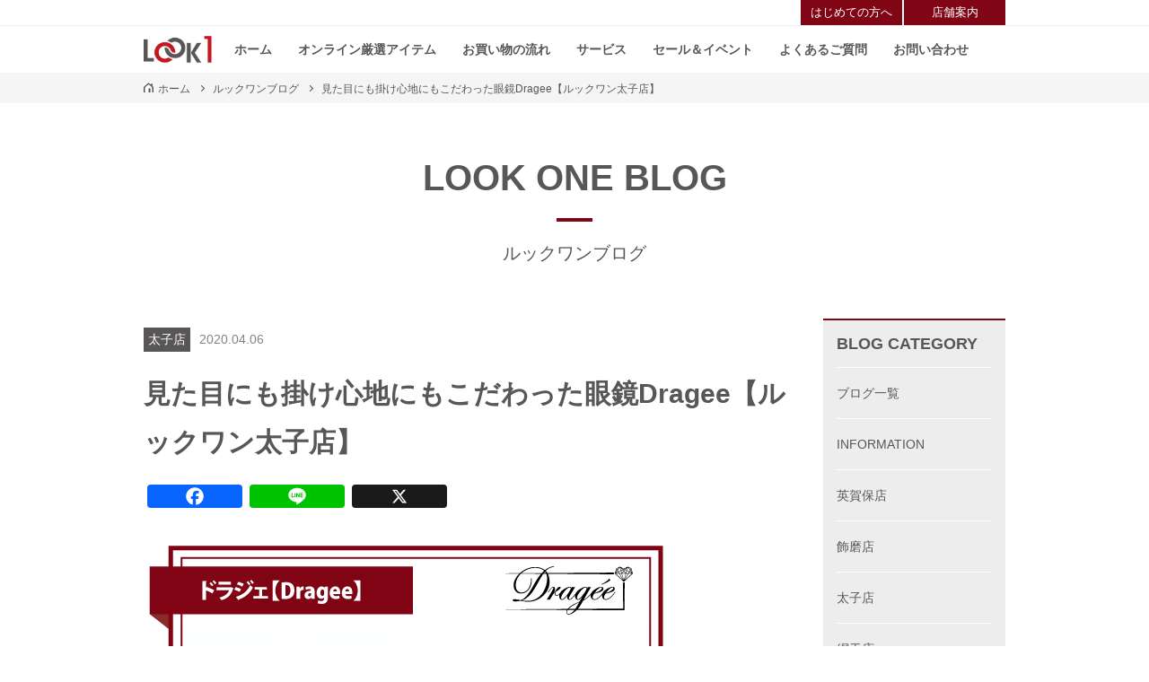

--- FILE ---
content_type: text/html; charset=UTF-8
request_url: https://lookone.jp/%E3%83%AB%E3%83%83%E3%82%AF%E3%83%AF%E3%83%B3%E3%83%96%E3%83%AD%E3%82%B0/%E8%A8%98%E4%BA%8B/6220/
body_size: 13320
content:
<!DOCTYPE html>
<html lang="ja">
<head>
  <meta charset="UTF-8">
  <title>兵庫県姫路市の眼鏡（メガネ）店のルックワン</title>
  <meta name="viewport" content="width=device-width">
  <meta name="format-detection" content="telephone=no">
  <link href="https://lookone.jp/wp-content/themes/theme-look-one/favicon.ico" rel="shortcut icon">
  <!--[if lt IE 9]>
  <script src="http://html5shim.googlecode.com/svn/trunk/html5.js"></script>
  <![endif]-->
  <link rel="stylesheet" href="https://lookone.jp/wp-content/themes/theme-look-one/js/slick/slick.css" type="text/css" media="all" />
  <link rel="stylesheet" href="https://lookone.jp/wp-content/themes/theme-look-one/style.css?20180601-754" type="text/css" media="all" />

  	<style>img:is([sizes="auto" i], [sizes^="auto," i]) { contain-intrinsic-size: 3000px 1500px }</style>
	
		<!-- All in One SEO 4.8.7 - aioseo.com -->
	<meta name="robots" content="max-image-preview:large" />
	<link rel="canonical" href="https://lookone.jp/ルックワンブログ/記事/6220" />
	<meta name="generator" content="All in One SEO (AIOSEO) 4.8.7" />
		<meta property="og:locale" content="ja_JP" />
		<meta property="og:site_name" content="兵庫県姫路市の眼鏡（メガネ）店のルックワン - メガネのルックワン" />
		<meta property="og:type" content="article" />
		<meta property="og:title" content="見た目にも掛け心地にもこだわった眼鏡Dragee【ルックワン太子店】 - 兵庫県姫路市の眼鏡（メガネ）店のルックワン" />
		<meta property="og:url" content="https://lookone.jp/ルックワンブログ/記事/6220" />
		<meta property="article:published_time" content="2020-04-06T07:40:17+00:00" />
		<meta property="article:modified_time" content="2020-04-06T07:40:17+00:00" />
		<meta name="twitter:card" content="summary" />
		<meta name="twitter:title" content="見た目にも掛け心地にもこだわった眼鏡Dragee【ルックワン太子店】 - 兵庫県姫路市の眼鏡（メガネ）店のルックワン" />
		<script type="application/ld+json" class="aioseo-schema">
			{"@context":"https:\/\/schema.org","@graph":[{"@type":"BreadcrumbList","@id":"https:\/\/lookone.jp\/\u30eb\u30c3\u30af\u30ef\u30f3\u30d6\u30ed\u30b0\/\u8a18\u4e8b\/6220#breadcrumblist","itemListElement":[{"@type":"ListItem","@id":"https:\/\/lookone.jp#listItem","position":1,"name":"\u30db\u30fc\u30e0","item":"https:\/\/lookone.jp","nextItem":{"@type":"ListItem","@id":"https:\/\/lookone.jp\/shop-blog-cat\/%e5%a4%aa%e5%ad%90%e5%ba%97\/#listItem","name":"\u592a\u5b50\u5e97"}},{"@type":"ListItem","@id":"https:\/\/lookone.jp\/shop-blog-cat\/%e5%a4%aa%e5%ad%90%e5%ba%97\/#listItem","position":2,"name":"\u592a\u5b50\u5e97","item":"https:\/\/lookone.jp\/shop-blog-cat\/%e5%a4%aa%e5%ad%90%e5%ba%97\/","nextItem":{"@type":"ListItem","@id":"https:\/\/lookone.jp\/\u30eb\u30c3\u30af\u30ef\u30f3\u30d6\u30ed\u30b0\/\u8a18\u4e8b\/6220#listItem","name":"\u898b\u305f\u76ee\u306b\u3082\u639b\u3051\u5fc3\u5730\u306b\u3082\u3053\u3060\u308f\u3063\u305f\u773c\u93e1Dragee\u3010\u30eb\u30c3\u30af\u30ef\u30f3\u592a\u5b50\u5e97\u3011"},"previousItem":{"@type":"ListItem","@id":"https:\/\/lookone.jp#listItem","name":"\u30db\u30fc\u30e0"}},{"@type":"ListItem","@id":"https:\/\/lookone.jp\/\u30eb\u30c3\u30af\u30ef\u30f3\u30d6\u30ed\u30b0\/\u8a18\u4e8b\/6220#listItem","position":3,"name":"\u898b\u305f\u76ee\u306b\u3082\u639b\u3051\u5fc3\u5730\u306b\u3082\u3053\u3060\u308f\u3063\u305f\u773c\u93e1Dragee\u3010\u30eb\u30c3\u30af\u30ef\u30f3\u592a\u5b50\u5e97\u3011","previousItem":{"@type":"ListItem","@id":"https:\/\/lookone.jp\/shop-blog-cat\/%e5%a4%aa%e5%ad%90%e5%ba%97\/#listItem","name":"\u592a\u5b50\u5e97"}}]},{"@type":"Organization","@id":"https:\/\/lookone.jp\/#organization","name":"\u5175\u5eab\u770c\u59eb\u8def\u5e02\u306e\u773c\u93e1\uff08\u30e1\u30ac\u30cd\uff09\u5e97\u306e\u30eb\u30c3\u30af\u30ef\u30f3","description":"\u30e1\u30ac\u30cd\u306e\u30eb\u30c3\u30af\u30ef\u30f3","url":"https:\/\/lookone.jp\/"},{"@type":"WebPage","@id":"https:\/\/lookone.jp\/\u30eb\u30c3\u30af\u30ef\u30f3\u30d6\u30ed\u30b0\/\u8a18\u4e8b\/6220#webpage","url":"https:\/\/lookone.jp\/\u30eb\u30c3\u30af\u30ef\u30f3\u30d6\u30ed\u30b0\/\u8a18\u4e8b\/6220","name":"\u898b\u305f\u76ee\u306b\u3082\u639b\u3051\u5fc3\u5730\u306b\u3082\u3053\u3060\u308f\u3063\u305f\u773c\u93e1Dragee\u3010\u30eb\u30c3\u30af\u30ef\u30f3\u592a\u5b50\u5e97\u3011 - \u5175\u5eab\u770c\u59eb\u8def\u5e02\u306e\u773c\u93e1\uff08\u30e1\u30ac\u30cd\uff09\u5e97\u306e\u30eb\u30c3\u30af\u30ef\u30f3","inLanguage":"ja","isPartOf":{"@id":"https:\/\/lookone.jp\/#website"},"breadcrumb":{"@id":"https:\/\/lookone.jp\/\u30eb\u30c3\u30af\u30ef\u30f3\u30d6\u30ed\u30b0\/\u8a18\u4e8b\/6220#breadcrumblist"},"datePublished":"2020-04-06T16:40:17+09:00","dateModified":"2020-04-06T16:40:17+09:00"},{"@type":"WebSite","@id":"https:\/\/lookone.jp\/#website","url":"https:\/\/lookone.jp\/","name":"\u5175\u5eab\u770c\u59eb\u8def\u5e02\u306e\u773c\u93e1\uff08\u30e1\u30ac\u30cd\uff09\u5e97\u306e\u30eb\u30c3\u30af\u30ef\u30f3","description":"\u30e1\u30ac\u30cd\u306e\u30eb\u30c3\u30af\u30ef\u30f3","inLanguage":"ja","publisher":{"@id":"https:\/\/lookone.jp\/#organization"}}]}
		</script>
		<!-- All in One SEO -->

<link rel='dns-prefetch' href='//static.addtoany.com' />
		<!-- This site uses the Google Analytics by MonsterInsights plugin v9.8.0 - Using Analytics tracking - https://www.monsterinsights.com/ -->
		<!-- Note: MonsterInsights is not currently configured on this site. The site owner needs to authenticate with Google Analytics in the MonsterInsights settings panel. -->
					<!-- No tracking code set -->
				<!-- / Google Analytics by MonsterInsights -->
		<script type="text/javascript">
/* <![CDATA[ */
window._wpemojiSettings = {"baseUrl":"https:\/\/s.w.org\/images\/core\/emoji\/16.0.1\/72x72\/","ext":".png","svgUrl":"https:\/\/s.w.org\/images\/core\/emoji\/16.0.1\/svg\/","svgExt":".svg","source":{"concatemoji":"https:\/\/lookone.jp\/wp-includes\/js\/wp-emoji-release.min.js?ver=6.8.3"}};
/*! This file is auto-generated */
!function(s,n){var o,i,e;function c(e){try{var t={supportTests:e,timestamp:(new Date).valueOf()};sessionStorage.setItem(o,JSON.stringify(t))}catch(e){}}function p(e,t,n){e.clearRect(0,0,e.canvas.width,e.canvas.height),e.fillText(t,0,0);var t=new Uint32Array(e.getImageData(0,0,e.canvas.width,e.canvas.height).data),a=(e.clearRect(0,0,e.canvas.width,e.canvas.height),e.fillText(n,0,0),new Uint32Array(e.getImageData(0,0,e.canvas.width,e.canvas.height).data));return t.every(function(e,t){return e===a[t]})}function u(e,t){e.clearRect(0,0,e.canvas.width,e.canvas.height),e.fillText(t,0,0);for(var n=e.getImageData(16,16,1,1),a=0;a<n.data.length;a++)if(0!==n.data[a])return!1;return!0}function f(e,t,n,a){switch(t){case"flag":return n(e,"\ud83c\udff3\ufe0f\u200d\u26a7\ufe0f","\ud83c\udff3\ufe0f\u200b\u26a7\ufe0f")?!1:!n(e,"\ud83c\udde8\ud83c\uddf6","\ud83c\udde8\u200b\ud83c\uddf6")&&!n(e,"\ud83c\udff4\udb40\udc67\udb40\udc62\udb40\udc65\udb40\udc6e\udb40\udc67\udb40\udc7f","\ud83c\udff4\u200b\udb40\udc67\u200b\udb40\udc62\u200b\udb40\udc65\u200b\udb40\udc6e\u200b\udb40\udc67\u200b\udb40\udc7f");case"emoji":return!a(e,"\ud83e\udedf")}return!1}function g(e,t,n,a){var r="undefined"!=typeof WorkerGlobalScope&&self instanceof WorkerGlobalScope?new OffscreenCanvas(300,150):s.createElement("canvas"),o=r.getContext("2d",{willReadFrequently:!0}),i=(o.textBaseline="top",o.font="600 32px Arial",{});return e.forEach(function(e){i[e]=t(o,e,n,a)}),i}function t(e){var t=s.createElement("script");t.src=e,t.defer=!0,s.head.appendChild(t)}"undefined"!=typeof Promise&&(o="wpEmojiSettingsSupports",i=["flag","emoji"],n.supports={everything:!0,everythingExceptFlag:!0},e=new Promise(function(e){s.addEventListener("DOMContentLoaded",e,{once:!0})}),new Promise(function(t){var n=function(){try{var e=JSON.parse(sessionStorage.getItem(o));if("object"==typeof e&&"number"==typeof e.timestamp&&(new Date).valueOf()<e.timestamp+604800&&"object"==typeof e.supportTests)return e.supportTests}catch(e){}return null}();if(!n){if("undefined"!=typeof Worker&&"undefined"!=typeof OffscreenCanvas&&"undefined"!=typeof URL&&URL.createObjectURL&&"undefined"!=typeof Blob)try{var e="postMessage("+g.toString()+"("+[JSON.stringify(i),f.toString(),p.toString(),u.toString()].join(",")+"));",a=new Blob([e],{type:"text/javascript"}),r=new Worker(URL.createObjectURL(a),{name:"wpTestEmojiSupports"});return void(r.onmessage=function(e){c(n=e.data),r.terminate(),t(n)})}catch(e){}c(n=g(i,f,p,u))}t(n)}).then(function(e){for(var t in e)n.supports[t]=e[t],n.supports.everything=n.supports.everything&&n.supports[t],"flag"!==t&&(n.supports.everythingExceptFlag=n.supports.everythingExceptFlag&&n.supports[t]);n.supports.everythingExceptFlag=n.supports.everythingExceptFlag&&!n.supports.flag,n.DOMReady=!1,n.readyCallback=function(){n.DOMReady=!0}}).then(function(){return e}).then(function(){var e;n.supports.everything||(n.readyCallback(),(e=n.source||{}).concatemoji?t(e.concatemoji):e.wpemoji&&e.twemoji&&(t(e.twemoji),t(e.wpemoji)))}))}((window,document),window._wpemojiSettings);
/* ]]> */
</script>
<style id='wp-emoji-styles-inline-css' type='text/css'>

	img.wp-smiley, img.emoji {
		display: inline !important;
		border: none !important;
		box-shadow: none !important;
		height: 1em !important;
		width: 1em !important;
		margin: 0 0.07em !important;
		vertical-align: -0.1em !important;
		background: none !important;
		padding: 0 !important;
	}
</style>
<link rel='stylesheet' id='wp-block-library-css' href='https://lookone.jp/wp-includes/css/dist/block-library/style.min.css?ver=6.8.3' type='text/css' media='all' />
<style id='classic-theme-styles-inline-css' type='text/css'>
/*! This file is auto-generated */
.wp-block-button__link{color:#fff;background-color:#32373c;border-radius:9999px;box-shadow:none;text-decoration:none;padding:calc(.667em + 2px) calc(1.333em + 2px);font-size:1.125em}.wp-block-file__button{background:#32373c;color:#fff;text-decoration:none}
</style>
<style id='pdfemb-pdf-embedder-viewer-style-inline-css' type='text/css'>
.wp-block-pdfemb-pdf-embedder-viewer{max-width:none}

</style>
<style id='global-styles-inline-css' type='text/css'>
:root{--wp--preset--aspect-ratio--square: 1;--wp--preset--aspect-ratio--4-3: 4/3;--wp--preset--aspect-ratio--3-4: 3/4;--wp--preset--aspect-ratio--3-2: 3/2;--wp--preset--aspect-ratio--2-3: 2/3;--wp--preset--aspect-ratio--16-9: 16/9;--wp--preset--aspect-ratio--9-16: 9/16;--wp--preset--color--black: #000000;--wp--preset--color--cyan-bluish-gray: #abb8c3;--wp--preset--color--white: #ffffff;--wp--preset--color--pale-pink: #f78da7;--wp--preset--color--vivid-red: #cf2e2e;--wp--preset--color--luminous-vivid-orange: #ff6900;--wp--preset--color--luminous-vivid-amber: #fcb900;--wp--preset--color--light-green-cyan: #7bdcb5;--wp--preset--color--vivid-green-cyan: #00d084;--wp--preset--color--pale-cyan-blue: #8ed1fc;--wp--preset--color--vivid-cyan-blue: #0693e3;--wp--preset--color--vivid-purple: #9b51e0;--wp--preset--gradient--vivid-cyan-blue-to-vivid-purple: linear-gradient(135deg,rgba(6,147,227,1) 0%,rgb(155,81,224) 100%);--wp--preset--gradient--light-green-cyan-to-vivid-green-cyan: linear-gradient(135deg,rgb(122,220,180) 0%,rgb(0,208,130) 100%);--wp--preset--gradient--luminous-vivid-amber-to-luminous-vivid-orange: linear-gradient(135deg,rgba(252,185,0,1) 0%,rgba(255,105,0,1) 100%);--wp--preset--gradient--luminous-vivid-orange-to-vivid-red: linear-gradient(135deg,rgba(255,105,0,1) 0%,rgb(207,46,46) 100%);--wp--preset--gradient--very-light-gray-to-cyan-bluish-gray: linear-gradient(135deg,rgb(238,238,238) 0%,rgb(169,184,195) 100%);--wp--preset--gradient--cool-to-warm-spectrum: linear-gradient(135deg,rgb(74,234,220) 0%,rgb(151,120,209) 20%,rgb(207,42,186) 40%,rgb(238,44,130) 60%,rgb(251,105,98) 80%,rgb(254,248,76) 100%);--wp--preset--gradient--blush-light-purple: linear-gradient(135deg,rgb(255,206,236) 0%,rgb(152,150,240) 100%);--wp--preset--gradient--blush-bordeaux: linear-gradient(135deg,rgb(254,205,165) 0%,rgb(254,45,45) 50%,rgb(107,0,62) 100%);--wp--preset--gradient--luminous-dusk: linear-gradient(135deg,rgb(255,203,112) 0%,rgb(199,81,192) 50%,rgb(65,88,208) 100%);--wp--preset--gradient--pale-ocean: linear-gradient(135deg,rgb(255,245,203) 0%,rgb(182,227,212) 50%,rgb(51,167,181) 100%);--wp--preset--gradient--electric-grass: linear-gradient(135deg,rgb(202,248,128) 0%,rgb(113,206,126) 100%);--wp--preset--gradient--midnight: linear-gradient(135deg,rgb(2,3,129) 0%,rgb(40,116,252) 100%);--wp--preset--font-size--small: 13px;--wp--preset--font-size--medium: 20px;--wp--preset--font-size--large: 36px;--wp--preset--font-size--x-large: 42px;--wp--preset--spacing--20: 0.44rem;--wp--preset--spacing--30: 0.67rem;--wp--preset--spacing--40: 1rem;--wp--preset--spacing--50: 1.5rem;--wp--preset--spacing--60: 2.25rem;--wp--preset--spacing--70: 3.38rem;--wp--preset--spacing--80: 5.06rem;--wp--preset--shadow--natural: 6px 6px 9px rgba(0, 0, 0, 0.2);--wp--preset--shadow--deep: 12px 12px 50px rgba(0, 0, 0, 0.4);--wp--preset--shadow--sharp: 6px 6px 0px rgba(0, 0, 0, 0.2);--wp--preset--shadow--outlined: 6px 6px 0px -3px rgba(255, 255, 255, 1), 6px 6px rgba(0, 0, 0, 1);--wp--preset--shadow--crisp: 6px 6px 0px rgba(0, 0, 0, 1);}:where(.is-layout-flex){gap: 0.5em;}:where(.is-layout-grid){gap: 0.5em;}body .is-layout-flex{display: flex;}.is-layout-flex{flex-wrap: wrap;align-items: center;}.is-layout-flex > :is(*, div){margin: 0;}body .is-layout-grid{display: grid;}.is-layout-grid > :is(*, div){margin: 0;}:where(.wp-block-columns.is-layout-flex){gap: 2em;}:where(.wp-block-columns.is-layout-grid){gap: 2em;}:where(.wp-block-post-template.is-layout-flex){gap: 1.25em;}:where(.wp-block-post-template.is-layout-grid){gap: 1.25em;}.has-black-color{color: var(--wp--preset--color--black) !important;}.has-cyan-bluish-gray-color{color: var(--wp--preset--color--cyan-bluish-gray) !important;}.has-white-color{color: var(--wp--preset--color--white) !important;}.has-pale-pink-color{color: var(--wp--preset--color--pale-pink) !important;}.has-vivid-red-color{color: var(--wp--preset--color--vivid-red) !important;}.has-luminous-vivid-orange-color{color: var(--wp--preset--color--luminous-vivid-orange) !important;}.has-luminous-vivid-amber-color{color: var(--wp--preset--color--luminous-vivid-amber) !important;}.has-light-green-cyan-color{color: var(--wp--preset--color--light-green-cyan) !important;}.has-vivid-green-cyan-color{color: var(--wp--preset--color--vivid-green-cyan) !important;}.has-pale-cyan-blue-color{color: var(--wp--preset--color--pale-cyan-blue) !important;}.has-vivid-cyan-blue-color{color: var(--wp--preset--color--vivid-cyan-blue) !important;}.has-vivid-purple-color{color: var(--wp--preset--color--vivid-purple) !important;}.has-black-background-color{background-color: var(--wp--preset--color--black) !important;}.has-cyan-bluish-gray-background-color{background-color: var(--wp--preset--color--cyan-bluish-gray) !important;}.has-white-background-color{background-color: var(--wp--preset--color--white) !important;}.has-pale-pink-background-color{background-color: var(--wp--preset--color--pale-pink) !important;}.has-vivid-red-background-color{background-color: var(--wp--preset--color--vivid-red) !important;}.has-luminous-vivid-orange-background-color{background-color: var(--wp--preset--color--luminous-vivid-orange) !important;}.has-luminous-vivid-amber-background-color{background-color: var(--wp--preset--color--luminous-vivid-amber) !important;}.has-light-green-cyan-background-color{background-color: var(--wp--preset--color--light-green-cyan) !important;}.has-vivid-green-cyan-background-color{background-color: var(--wp--preset--color--vivid-green-cyan) !important;}.has-pale-cyan-blue-background-color{background-color: var(--wp--preset--color--pale-cyan-blue) !important;}.has-vivid-cyan-blue-background-color{background-color: var(--wp--preset--color--vivid-cyan-blue) !important;}.has-vivid-purple-background-color{background-color: var(--wp--preset--color--vivid-purple) !important;}.has-black-border-color{border-color: var(--wp--preset--color--black) !important;}.has-cyan-bluish-gray-border-color{border-color: var(--wp--preset--color--cyan-bluish-gray) !important;}.has-white-border-color{border-color: var(--wp--preset--color--white) !important;}.has-pale-pink-border-color{border-color: var(--wp--preset--color--pale-pink) !important;}.has-vivid-red-border-color{border-color: var(--wp--preset--color--vivid-red) !important;}.has-luminous-vivid-orange-border-color{border-color: var(--wp--preset--color--luminous-vivid-orange) !important;}.has-luminous-vivid-amber-border-color{border-color: var(--wp--preset--color--luminous-vivid-amber) !important;}.has-light-green-cyan-border-color{border-color: var(--wp--preset--color--light-green-cyan) !important;}.has-vivid-green-cyan-border-color{border-color: var(--wp--preset--color--vivid-green-cyan) !important;}.has-pale-cyan-blue-border-color{border-color: var(--wp--preset--color--pale-cyan-blue) !important;}.has-vivid-cyan-blue-border-color{border-color: var(--wp--preset--color--vivid-cyan-blue) !important;}.has-vivid-purple-border-color{border-color: var(--wp--preset--color--vivid-purple) !important;}.has-vivid-cyan-blue-to-vivid-purple-gradient-background{background: var(--wp--preset--gradient--vivid-cyan-blue-to-vivid-purple) !important;}.has-light-green-cyan-to-vivid-green-cyan-gradient-background{background: var(--wp--preset--gradient--light-green-cyan-to-vivid-green-cyan) !important;}.has-luminous-vivid-amber-to-luminous-vivid-orange-gradient-background{background: var(--wp--preset--gradient--luminous-vivid-amber-to-luminous-vivid-orange) !important;}.has-luminous-vivid-orange-to-vivid-red-gradient-background{background: var(--wp--preset--gradient--luminous-vivid-orange-to-vivid-red) !important;}.has-very-light-gray-to-cyan-bluish-gray-gradient-background{background: var(--wp--preset--gradient--very-light-gray-to-cyan-bluish-gray) !important;}.has-cool-to-warm-spectrum-gradient-background{background: var(--wp--preset--gradient--cool-to-warm-spectrum) !important;}.has-blush-light-purple-gradient-background{background: var(--wp--preset--gradient--blush-light-purple) !important;}.has-blush-bordeaux-gradient-background{background: var(--wp--preset--gradient--blush-bordeaux) !important;}.has-luminous-dusk-gradient-background{background: var(--wp--preset--gradient--luminous-dusk) !important;}.has-pale-ocean-gradient-background{background: var(--wp--preset--gradient--pale-ocean) !important;}.has-electric-grass-gradient-background{background: var(--wp--preset--gradient--electric-grass) !important;}.has-midnight-gradient-background{background: var(--wp--preset--gradient--midnight) !important;}.has-small-font-size{font-size: var(--wp--preset--font-size--small) !important;}.has-medium-font-size{font-size: var(--wp--preset--font-size--medium) !important;}.has-large-font-size{font-size: var(--wp--preset--font-size--large) !important;}.has-x-large-font-size{font-size: var(--wp--preset--font-size--x-large) !important;}
:where(.wp-block-post-template.is-layout-flex){gap: 1.25em;}:where(.wp-block-post-template.is-layout-grid){gap: 1.25em;}
:where(.wp-block-columns.is-layout-flex){gap: 2em;}:where(.wp-block-columns.is-layout-grid){gap: 2em;}
:root :where(.wp-block-pullquote){font-size: 1.5em;line-height: 1.6;}
</style>
<link rel='stylesheet' id='pb_animate-css' href='https://lookone.jp/wp-content/plugins/ays-popup-box/public/css/animate.css?ver=5.5.4' type='text/css' media='all' />
<link rel='stylesheet' id='pz-linkcard-css-css' href='//lookone.jp/wp-content/uploads/pz-linkcard/style/style.min.css?ver=2.5.6.5.3' type='text/css' media='all' />
<link rel='stylesheet' id='wp-faq-public-style-css' href='https://lookone.jp/wp-content/plugins/sp-faq/assets/css/wp-faq-public.css?ver=3.9.3' type='text/css' media='all' />
<link rel='stylesheet' id='wc-shortcodes-style-css' href='https://lookone.jp/wp-content/plugins/wc-shortcodes/public/assets/css/style.css?ver=3.46' type='text/css' media='all' />
<link rel='stylesheet' id='xo-slider-css' href='https://lookone.jp/wp-content/plugins/xo-liteslider/css/base.min.css?ver=3.8.6' type='text/css' media='all' />
<link rel='stylesheet' id='xo-swiper-css' href='https://lookone.jp/wp-content/plugins/xo-liteslider/assets/vendor/swiper/swiper-bundle.min.css?ver=3.8.6' type='text/css' media='all' />
<link rel='stylesheet' id='addtoany-css' href='https://lookone.jp/wp-content/plugins/add-to-any/addtoany.min.css?ver=1.16' type='text/css' media='all' />
<link rel='stylesheet' id='wordpresscanvas-font-awesome-css' href='https://lookone.jp/wp-content/plugins/wc-shortcodes/public/assets/css/font-awesome.min.css?ver=4.7.0' type='text/css' media='all' />
<!--n2css--><!--n2js--><script type="text/javascript" id="addtoany-core-js-before">
/* <![CDATA[ */
window.a2a_config=window.a2a_config||{};a2a_config.callbacks=[];a2a_config.overlays=[];a2a_config.templates={};a2a_localize = {
	Share: "共有",
	Save: "ブックマーク",
	Subscribe: "購読",
	Email: "メール",
	Bookmark: "ブックマーク",
	ShowAll: "すべて表示する",
	ShowLess: "小さく表示する",
	FindServices: "サービスを探す",
	FindAnyServiceToAddTo: "追加するサービスを今すぐ探す",
	PoweredBy: "Powered by",
	ShareViaEmail: "メールでシェアする",
	SubscribeViaEmail: "メールで購読する",
	BookmarkInYourBrowser: "ブラウザにブックマーク",
	BookmarkInstructions: "このページをブックマークするには、 Ctrl+D または \u2318+D を押下。",
	AddToYourFavorites: "お気に入りに追加",
	SendFromWebOrProgram: "任意のメールアドレスまたはメールプログラムから送信",
	EmailProgram: "メールプログラム",
	More: "詳細&#8230;",
	ThanksForSharing: "共有ありがとうございます !",
	ThanksForFollowing: "フォローありがとうございます !"
};
/* ]]> */
</script>
<script type="text/javascript" defer src="https://static.addtoany.com/menu/page.js" id="addtoany-core-js"></script>
<script type="text/javascript" src="https://lookone.jp/wp-includes/js/jquery/jquery.min.js?ver=3.7.1" id="jquery-core-js"></script>
<script type="text/javascript" src="https://lookone.jp/wp-includes/js/jquery/jquery-migrate.min.js?ver=3.4.1" id="jquery-migrate-js"></script>
<script type="text/javascript" defer src="https://lookone.jp/wp-content/plugins/add-to-any/addtoany.min.js?ver=1.1" id="addtoany-jquery-js"></script>
<script type="text/javascript" id="ays-pb-js-extra">
/* <![CDATA[ */
var pbLocalizeObj = {"ajax":"https:\/\/lookone.jp\/wp-admin\/admin-ajax.php","seconds":"seconds","thisWillClose":"This will close in","icons":{"close_icon":"<svg class=\"ays_pb_material_close_icon\" xmlns=\"https:\/\/www.w3.org\/2000\/svg\" height=\"36px\" viewBox=\"0 0 24 24\" width=\"36px\" fill=\"#000000\" alt=\"Pop-up Close\"><path d=\"M0 0h24v24H0z\" fill=\"none\"\/><path d=\"M19 6.41L17.59 5 12 10.59 6.41 5 5 6.41 10.59 12 5 17.59 6.41 19 12 13.41 17.59 19 19 17.59 13.41 12z\"\/><\/svg>","close_circle_icon":"<svg class=\"ays_pb_material_close_circle_icon\" xmlns=\"https:\/\/www.w3.org\/2000\/svg\" height=\"24\" viewBox=\"0 0 24 24\" width=\"36\" alt=\"Pop-up Close\"><path d=\"M0 0h24v24H0z\" fill=\"none\"\/><path d=\"M12 2C6.47 2 2 6.47 2 12s4.47 10 10 10 10-4.47 10-10S17.53 2 12 2zm5 13.59L15.59 17 12 13.41 8.41 17 7 15.59 10.59 12 7 8.41 8.41 7 12 10.59 15.59 7 17 8.41 13.41 12 17 15.59z\"\/><\/svg>","volume_up_icon":"<svg class=\"ays_pb_fa_volume\" xmlns=\"https:\/\/www.w3.org\/2000\/svg\" height=\"24\" viewBox=\"0 0 24 24\" width=\"36\"><path d=\"M0 0h24v24H0z\" fill=\"none\"\/><path d=\"M3 9v6h4l5 5V4L7 9H3zm13.5 3c0-1.77-1.02-3.29-2.5-4.03v8.05c1.48-.73 2.5-2.25 2.5-4.02zM14 3.23v2.06c2.89.86 5 3.54 5 6.71s-2.11 5.85-5 6.71v2.06c4.01-.91 7-4.49 7-8.77s-2.99-7.86-7-8.77z\"\/><\/svg>","volume_mute_icon":"<svg xmlns=\"https:\/\/www.w3.org\/2000\/svg\" height=\"24\" viewBox=\"0 0 24 24\" width=\"24\"><path d=\"M0 0h24v24H0z\" fill=\"none\"\/><path d=\"M7 9v6h4l5 5V4l-5 5H7z\"\/><\/svg>"}};
/* ]]> */
</script>
<script type="text/javascript" src="https://lookone.jp/wp-content/plugins/ays-popup-box/public/js/ays-pb-public.js?ver=5.5.4" id="ays-pb-js"></script>
<script type="text/javascript" src="https://lookone.jp/wp-content/themes/theme-look-one/js/page-top.js?ver=6.8.3" id="page-top-js"></script>
<script type="text/javascript" src="https://lookone.jp/wp-content/themes/theme-look-one/js/sp-menu.js?ver=6.8.3" id="sp-menu-js"></script>
<script type="text/javascript" src="https://lookone.jp/wp-content/themes/theme-look-one/js/slick/slick.min.js?ver=6.8.3" id="slick-js"></script>
<script type="text/javascript" src="https://lookone.jp/wp-content/themes/theme-look-one/js/carousel.js?20180220-173&amp;ver=6.8.3" id="carousel-js"></script>
<script type="text/javascript" src="https://lookone.jp/wp-content/themes/theme-look-one/js/bxslider/jquery.bxslider.min.js?20180220-174&amp;ver=6.8.3" id="bxslider-js"></script>
<script type="text/javascript" src="https://lookone.jp/wp-content/themes/theme-look-one/js/tab.js?ver=6.8.3" id="tab-js"></script>
<script type="text/javascript" src="https://lookone.jp/wp-content/themes/theme-look-one/js/accordion.js?20180220-174&amp;ver=6.8.3" id="sp-accordion-js"></script>
<script type="text/javascript" src="https://lookone.jp/wp-content/themes/theme-look-one/js/top-search.js?20180220-174&amp;ver=6.8.3" id="top-search-js"></script>
<script type="text/javascript" src="https://lookone.jp/wp-content/themes/theme-look-one/js/search.js?20180220-174&amp;ver=6.8.3" id="product-search-js"></script>
<script type="text/javascript" src="https://lookone.jp/wp-content/themes/theme-look-one/js/product-detail.js?20180220-174&amp;ver=6.8.3" id="product-detail-js"></script>
<link rel="https://api.w.org/" href="https://lookone.jp/wp-json/" /><link rel="alternate" title="oEmbed (JSON)" type="application/json+oembed" href="https://lookone.jp/wp-json/oembed/1.0/embed?url=https%3A%2F%2Flookone.jp%2F%E3%83%AB%E3%83%83%E3%82%AF%E3%83%AF%E3%83%B3%E3%83%96%E3%83%AD%E3%82%B0%2F%E8%A8%98%E4%BA%8B%2F6220" />
<link rel="alternate" title="oEmbed (XML)" type="text/xml+oembed" href="https://lookone.jp/wp-json/oembed/1.0/embed?url=https%3A%2F%2Flookone.jp%2F%E3%83%AB%E3%83%83%E3%82%AF%E3%83%AF%E3%83%B3%E3%83%96%E3%83%AD%E3%82%B0%2F%E8%A8%98%E4%BA%8B%2F6220&#038;format=xml" />
<meta name="generator" content="Elementor 3.32.3; features: additional_custom_breakpoints; settings: css_print_method-external, google_font-enabled, font_display-swap">
<style>.simplemap img{max-width:none !important;padding:0 !important;margin:0 !important;}.staticmap,.staticmap img{max-width:100% !important;height:auto !important;}.simplemap .simplemap-content{display:none;}</style>
<script>var google_map_api_key = "AIzaSyBd4cs_woI04JXI8mcXjq-7Q6roR3gPGyM";</script>			<style>
				.e-con.e-parent:nth-of-type(n+4):not(.e-lazyloaded):not(.e-no-lazyload),
				.e-con.e-parent:nth-of-type(n+4):not(.e-lazyloaded):not(.e-no-lazyload) * {
					background-image: none !important;
				}
				@media screen and (max-height: 1024px) {
					.e-con.e-parent:nth-of-type(n+3):not(.e-lazyloaded):not(.e-no-lazyload),
					.e-con.e-parent:nth-of-type(n+3):not(.e-lazyloaded):not(.e-no-lazyload) * {
						background-image: none !important;
					}
				}
				@media screen and (max-height: 640px) {
					.e-con.e-parent:nth-of-type(n+2):not(.e-lazyloaded):not(.e-no-lazyload),
					.e-con.e-parent:nth-of-type(n+2):not(.e-lazyloaded):not(.e-no-lazyload) * {
						background-image: none !important;
					}
				}
			</style>
			<link rel="icon" href="https://lookone.jp/wp-content/uploads/2023/07/cropped-アイコン用512×512-32x32.png" sizes="32x32" />
<link rel="icon" href="https://lookone.jp/wp-content/uploads/2023/07/cropped-アイコン用512×512-192x192.png" sizes="192x192" />
<link rel="apple-touch-icon" href="https://lookone.jp/wp-content/uploads/2023/07/cropped-アイコン用512×512-180x180.png" />
<meta name="msapplication-TileImage" content="https://lookone.jp/wp-content/uploads/2023/07/cropped-アイコン用512×512-270x270.png" />
		<style type="text/css" id="wp-custom-css">
			/*マウスオーバー時にリンクを半透明に光らせる*/
a:hover img{
opacity:0.5;
filter:alpha(opacity=50);
-ms-filter: “alpha( opacity=50 )”;
}

.home section{
margin-top:100px;
}

#footer-contents {
padding-left:20px;
padding-right:20px;
}
		</style>
		<style id="sccss">.bar-aka {
  width: 100%;
  height: 1px;
  background-color: #ff0000;
}</style><!-- Global site tag (gtag.js) - Google Analytics -->
<script async src="https://www.googletagmanager.com/gtag/js?id=G-997G3LLWE6"></script>
<script>
 window.dataLayer = window.dataLayer || [];
 function gtag(){dataLayer.push(arguments);}
 gtag('js', new Date());

 gtag('config', 'G-997G3LLWE6');
</script> 
</head>
<body class="wp-singular shop-blog-template-default single single-shop-blog postid-6220 wp-theme-theme-look-one metaslider-plugin wc-shortcodes-font-awesome-enabled elementor-default elementor-kit-11395">
<div id="js__overlay" class="overlay"></div>
<div id="sp-nav" class="tb-sp-only">
  <div class="inner">
    <nav>
      <ul id="menu-%e3%83%98%e3%83%83%e3%83%80%e3%83%bc%e3%83%8a%e3%83%93-sp" class=""><li id="menu-item-254" class="menu-item menu-item-type-custom menu-item-object-custom menu-item-home menu-item-254"><a href="http://lookone.jp/">ホーム</a></li>
<li id="menu-item-783" class="menu-item menu-item-type-post_type menu-item-object-page menu-item-783"><a href="https://lookone.jp/%e3%82%aa%e3%83%b3%e3%83%a9%e3%82%a4%e3%83%b3%e5%8e%b3%e9%81%b8%e3%82%a2%e3%82%a4%e3%83%86%e3%83%a0/">オンライン厳選アイテム</a></li>
<li id="menu-item-259" class="menu-item menu-item-type-post_type menu-item-object-page menu-item-259"><a href="https://lookone.jp/%e3%81%af%e3%81%98%e3%82%81%e3%81%a6%e3%81%ae%e6%96%b9%e3%81%b8-%e4%bf%a1%e9%a0%bc%e3%81%a8%e5%ae%9f%e7%b8%be/">はじめての方へ</a></li>
<li id="menu-item-256" class="menu-item menu-item-type-post_type menu-item-object-page menu-item-256"><a href="https://lookone.jp/%e3%81%8a%e8%b2%b7%e3%81%84%e7%89%a9%e3%81%ae%e6%b5%81%e3%82%8c/">お買い物の流れ</a></li>
<li id="menu-item-257" class="menu-item menu-item-type-post_type menu-item-object-page menu-item-257"><a href="https://lookone.jp/%e3%82%b5%e3%83%bc%e3%83%93%e3%82%b9/">サービス</a></li>
<li id="menu-item-258" class="menu-item menu-item-type-post_type menu-item-object-page menu-item-258"><a href="https://lookone.jp/%e3%82%bb%e3%83%bc%e3%83%ab%ef%bc%86%e3%82%a4%e3%83%99%e3%83%b3%e3%83%88/">セール＆イベント</a></li>
<li id="menu-item-261" class="menu-item menu-item-type-post_type menu-item-object-page menu-item-261"><a href="https://lookone.jp/%e5%ba%97%e8%88%97%e6%a1%88%e5%86%85/">店舗案内</a></li>
<li id="menu-item-260" class="menu-item menu-item-type-post_type menu-item-object-page menu-item-260"><a href="https://lookone.jp/%e3%82%88%e3%81%8f%e3%81%82%e3%82%8b%e3%81%94%e8%b3%aa%e5%95%8f/">よくあるご質問</a></li>
<li id="menu-item-255" class="menu-item menu-item-type-post_type menu-item-object-page menu-item-255"><a href="https://lookone.jp/%e3%81%8a%e5%95%8f%e3%81%84%e5%90%88%e3%82%8f%e3%81%9b/">お問い合わせ</a></li>
</ul>    </nav>  </div>
</div>
<div class="side-menu-btn" id="js__sideMenuBtn">
  <div class="ellipsis-v">
    <span class="point top"></span>
    <span class="point middle"></span>
    <span class="point bottom"></span>
  </div>
</div>

<div id="contents-wrapper">
<header id="header">
  <div class="head pc-only">
    <div class="inner-wrapper">
      <h1></h1>
      <ul class="btn-list">
        <li><a class="btn" href="https://lookone.jp/はじめての方へ-信頼と実績">はじめての方へ</a></li>
        <li><a class="btn" href="https://lookone.jp/店舗案内">店舗案内</a></li>
      </ul>
    </div>
  </div>
  <div id="gnav">
    <div class="inner-wrapper">
      <p class="logo"><a href="https://lookone.jp/"><img src="https://lookone.jp/wp-content/themes/theme-look-one/images/common/logo.png" alt="兵庫県姫路市の眼鏡（メガネ）店のルックワン"></a></p>
      <nav>
        <ul id="menu-%e3%83%98%e3%83%83%e3%83%80%e3%83%bc%e3%83%8a%e3%83%93" class=""><li id="menu-item-26" class="menu-item menu-item-type-custom menu-item-object-custom menu-item-home menu-item-26"><a href="http://lookone.jp/">ホーム</a></li>
<li id="menu-item-782" class="menu-item menu-item-type-post_type menu-item-object-page menu-item-782"><a href="https://lookone.jp/%e3%82%aa%e3%83%b3%e3%83%a9%e3%82%a4%e3%83%b3%e5%8e%b3%e9%81%b8%e3%82%a2%e3%82%a4%e3%83%86%e3%83%a0/">オンライン厳選アイテム</a></li>
<li id="menu-item-28" class="menu-item menu-item-type-post_type menu-item-object-page menu-item-28"><a href="https://lookone.jp/%e3%81%8a%e8%b2%b7%e3%81%84%e7%89%a9%e3%81%ae%e6%b5%81%e3%82%8c/">お買い物の流れ</a></li>
<li id="menu-item-29" class="menu-item menu-item-type-post_type menu-item-object-page menu-item-29"><a href="https://lookone.jp/%e3%82%b5%e3%83%bc%e3%83%93%e3%82%b9/">サービス</a></li>
<li id="menu-item-30" class="menu-item menu-item-type-post_type menu-item-object-page menu-item-30"><a href="https://lookone.jp/%e3%82%bb%e3%83%bc%e3%83%ab%ef%bc%86%e3%82%a4%e3%83%99%e3%83%b3%e3%83%88/">セール＆イベント</a></li>
<li id="menu-item-31" class="menu-item menu-item-type-post_type menu-item-object-page menu-item-31"><a href="https://lookone.jp/%e3%82%88%e3%81%8f%e3%81%82%e3%82%8b%e3%81%94%e8%b3%aa%e5%95%8f/">よくあるご質問</a></li>
<li id="menu-item-27" class="menu-item menu-item-type-post_type menu-item-object-page menu-item-27"><a href="https://lookone.jp/%e3%81%8a%e5%95%8f%e3%81%84%e5%90%88%e3%82%8f%e3%81%9b/">お問い合わせ</a></li>
</ul>      </nav>    </div>
  </div>
</header>

  <div id="breadcrumb-wrapper">
    <div class="breadcrumb"><ol><li itemscope itemtype="http://data-vocabulary.org/Breadcrumb"><a href="https://lookone.jp/" itemprop="url"><span itemprop="title"><img class="icon" src="https://lookone.jp/wp-content/themes/theme-look-one/images/common/icon-home.png" alt="ホーム">ホーム</span></a></li><li itemscope itemtype="http://data-vocabulary.org/Breadcrumb"><a href="https://lookone.jp/ルックワンブログ"><span itemprop="url">ルックワンブログ</span></a></li><li itemscope itemtype="http://data-vocabulary.org/Breadcrumb"><span itemprop="title">見た目にも掛け心地にもこだわった眼鏡Dragee【ルックワン太子店】</span></li></ol></div>  </div>

<div id="mv-wrapper">
            <div class="inner">
        <h2>LOOK&nbsp;ONE&nbsp;BLOG<span>ルックワンブログ</span></h2>
      </div>
      </div>

<div id="container">
  <div id="main">

<article class="single single-blog">
        <section>
      <div class="inner-wrapper">
                <p class="schedule"><span class="blog">太子店</span>2020.04.06</p>
        <h3 class="title">見た目にも掛け心地にもこだわった眼鏡Dragee【ルックワン太子店】</h3>
        <div class="addtoany_shortcode"><div class="a2a_kit a2a_kit_size_26 addtoany_list" data-a2a-url="https://lookone.jp/ルックワンブログ/記事/6220" data-a2a-title="見た目にも掛け心地にもこだわった眼鏡Dragee【ルックワン太子店】"><a class="a2a_button_facebook" href="https://www.addtoany.com/add_to/facebook?linkurl=https%3A%2F%2Flookone.jp%2F%E3%83%AB%E3%83%83%E3%82%AF%E3%83%AF%E3%83%B3%E3%83%96%E3%83%AD%E3%82%B0%2F%E8%A8%98%E4%BA%8B%2F6220&amp;linkname=%E8%A6%8B%E3%81%9F%E7%9B%AE%E3%81%AB%E3%82%82%E6%8E%9B%E3%81%91%E5%BF%83%E5%9C%B0%E3%81%AB%E3%82%82%E3%81%93%E3%81%A0%E3%82%8F%E3%81%A3%E3%81%9F%E7%9C%BC%E9%8F%A1Dragee%E3%80%90%E3%83%AB%E3%83%83%E3%82%AF%E3%83%AF%E3%83%B3%E5%A4%AA%E5%AD%90%E5%BA%97%E3%80%91" title="Facebook" rel="nofollow noopener" target="_blank"></a><a class="a2a_button_line" href="https://www.addtoany.com/add_to/line?linkurl=https%3A%2F%2Flookone.jp%2F%E3%83%AB%E3%83%83%E3%82%AF%E3%83%AF%E3%83%B3%E3%83%96%E3%83%AD%E3%82%B0%2F%E8%A8%98%E4%BA%8B%2F6220&amp;linkname=%E8%A6%8B%E3%81%9F%E7%9B%AE%E3%81%AB%E3%82%82%E6%8E%9B%E3%81%91%E5%BF%83%E5%9C%B0%E3%81%AB%E3%82%82%E3%81%93%E3%81%A0%E3%82%8F%E3%81%A3%E3%81%9F%E7%9C%BC%E9%8F%A1Dragee%E3%80%90%E3%83%AB%E3%83%83%E3%82%AF%E3%83%AF%E3%83%B3%E5%A4%AA%E5%AD%90%E5%BA%97%E3%80%91" title="Line" rel="nofollow noopener" target="_blank"></a><a class="a2a_button_x" href="https://www.addtoany.com/add_to/x?linkurl=https%3A%2F%2Flookone.jp%2F%E3%83%AB%E3%83%83%E3%82%AF%E3%83%AF%E3%83%B3%E3%83%96%E3%83%AD%E3%82%B0%2F%E8%A8%98%E4%BA%8B%2F6220&amp;linkname=%E8%A6%8B%E3%81%9F%E7%9B%AE%E3%81%AB%E3%82%82%E6%8E%9B%E3%81%91%E5%BF%83%E5%9C%B0%E3%81%AB%E3%82%82%E3%81%93%E3%81%A0%E3%82%8F%E3%81%A3%E3%81%9F%E7%9C%BC%E9%8F%A1Dragee%E3%80%90%E3%83%AB%E3%83%83%E3%82%AF%E3%83%AF%E3%83%B3%E5%A4%AA%E5%AD%90%E5%BA%97%E3%80%91" title="X" rel="nofollow noopener" target="_blank"></a></div></div>      </div>
            <div class="inner-wrapper">
        <div class="single-blog-content">
          <p><img fetchpriority="high" decoding="async" class="alignleft size-full wp-image-6932" src="http://lookone.jp/wp-content/uploads/2020/01/720-1.jpg" alt="" width="600" height="400" srcset="https://lookone.jp/wp-content/uploads/2020/01/720-1.jpg 600w, https://lookone.jp/wp-content/uploads/2020/01/720-1-300x200.jpg 300w, https://lookone.jp/wp-content/uploads/2020/01/720-1-110x73.jpg 110w" sizes="(max-width: 600px) 100vw, 600px" /></p>                                                <p style="text-align: center;">可愛らしいけど、大人の上品さも兼ね備えている日本ブランド<br /><span style="font-size: 24pt;">Dragee ドラジェ</span></p><p>&nbsp;</p><p style="text-align: center;">非常に造りの良い、落ち着きがあるけれど可愛いイメージがウリのブランドです。</p><p style="text-align: center;"><br />ドラジェとはフランス語で<br />「幸福の種」と言う意味でお菓子でもあります。</p><p><img fetchpriority="high" decoding="async" class="alignleft size-full wp-image-6932" src="http://lookone.jp/wp-content/uploads/2020/01/720-1.jpg" alt="" width="600" height="400" srcset="https://lookone.jp/wp-content/uploads/2020/01/720-1.jpg 600w, https://lookone.jp/wp-content/uploads/2020/01/720-1-300x200.jpg 300w, https://lookone.jp/wp-content/uploads/2020/01/720-1-110x73.jpg 110w" sizes="(max-width: 600px) 100vw, 600px" /></p><p>&nbsp;</p><p style="text-align: center;">ドラジェという名のお菓子は<br />アーモンドをチョコレートでコーティングしたものに、溶けないよう<br />砂糖ベーストでコーティングしたお菓子です。</p><p>オリジナルメガネ拭きも入っています<br />綺麗と、可愛いの美味しい所が入っています！<br />デザインやコンセプトがしっかりしたブランド、ドラジェ。<br />普通っぽいけど、普通っぽくないメガネを探しているなら是非！</p><p>&nbsp;</p><p>LINEのお友達登録もよろしくお願いします！<br />お得な情報をお届け致します！！</p><p>スタッフ一同心よりお待ち致しております。</p><p>_/_/_/_/_/_/_/_/_/_/_/_/_/_/_/_/_/_/_/_/_/_/_/_/_/_/_/_/_/_/_/_/_/_/_/_/_/_/_/_/_/_/_/_/<br />〒671-1551　揖保郡太子町馬場166-1<br />メガネのルックワン太子店<br />お問い合わせ番号　079-275-6070<br />【営業時間】　10:00～19:30<br />【定休日】　店舗詳細をご覧下さい　→　<a href="https://lookone.jp/shop/太子店/">https://lookone.jp/shop/太子店/</a><br />【アクセス】<br />お車：県道725号線「太子町庁舎前交差点」を北へ500m<br />バス：神姫バス「太子バス停」で下車　西へ徒歩5分</p>                                                        <div class="addtoany_shortcode"><div class="a2a_kit a2a_kit_size_26 addtoany_list" data-a2a-url="https://lookone.jp/ルックワンブログ/記事/6220" data-a2a-title="見た目にも掛け心地にもこだわった眼鏡Dragee【ルックワン太子店】"><a class="a2a_button_facebook" href="https://www.addtoany.com/add_to/facebook?linkurl=https%3A%2F%2Flookone.jp%2F%E3%83%AB%E3%83%83%E3%82%AF%E3%83%AF%E3%83%B3%E3%83%96%E3%83%AD%E3%82%B0%2F%E8%A8%98%E4%BA%8B%2F6220&amp;linkname=%E8%A6%8B%E3%81%9F%E7%9B%AE%E3%81%AB%E3%82%82%E6%8E%9B%E3%81%91%E5%BF%83%E5%9C%B0%E3%81%AB%E3%82%82%E3%81%93%E3%81%A0%E3%82%8F%E3%81%A3%E3%81%9F%E7%9C%BC%E9%8F%A1Dragee%E3%80%90%E3%83%AB%E3%83%83%E3%82%AF%E3%83%AF%E3%83%B3%E5%A4%AA%E5%AD%90%E5%BA%97%E3%80%91" title="Facebook" rel="nofollow noopener" target="_blank"></a><a class="a2a_button_line" href="https://www.addtoany.com/add_to/line?linkurl=https%3A%2F%2Flookone.jp%2F%E3%83%AB%E3%83%83%E3%82%AF%E3%83%AF%E3%83%B3%E3%83%96%E3%83%AD%E3%82%B0%2F%E8%A8%98%E4%BA%8B%2F6220&amp;linkname=%E8%A6%8B%E3%81%9F%E7%9B%AE%E3%81%AB%E3%82%82%E6%8E%9B%E3%81%91%E5%BF%83%E5%9C%B0%E3%81%AB%E3%82%82%E3%81%93%E3%81%A0%E3%82%8F%E3%81%A3%E3%81%9F%E7%9C%BC%E9%8F%A1Dragee%E3%80%90%E3%83%AB%E3%83%83%E3%82%AF%E3%83%AF%E3%83%B3%E5%A4%AA%E5%AD%90%E5%BA%97%E3%80%91" title="Line" rel="nofollow noopener" target="_blank"></a><a class="a2a_button_x" href="https://www.addtoany.com/add_to/x?linkurl=https%3A%2F%2Flookone.jp%2F%E3%83%AB%E3%83%83%E3%82%AF%E3%83%AF%E3%83%B3%E3%83%96%E3%83%AD%E3%82%B0%2F%E8%A8%98%E4%BA%8B%2F6220&amp;linkname=%E8%A6%8B%E3%81%9F%E7%9B%AE%E3%81%AB%E3%82%82%E6%8E%9B%E3%81%91%E5%BF%83%E5%9C%B0%E3%81%AB%E3%82%82%E3%81%93%E3%81%A0%E3%82%8F%E3%81%A3%E3%81%9F%E7%9C%BC%E9%8F%A1Dragee%E3%80%90%E3%83%AB%E3%83%83%E3%82%AF%E3%83%AF%E3%83%B3%E5%A4%AA%E5%AD%90%E5%BA%97%E3%80%91" title="X" rel="nofollow noopener" target="_blank"></a></div></div>        </div>

        <ul class="btn-list">
          <li>
            <a class="btn return prev" href="https://lookone.jp/ルックワンブログ/記事/6875" rel="prev">前の記事へ</a>          </li>
          <li><a class="btn return" href="https://lookone.jp/ルックワンブログ">一覧に戻る</a></li>
          <li>
            <a class="btn return next" href="https://lookone.jp/ルックワンブログ/記事/6954" rel="next">次の記事へ</a>          </li>
        </ul>
      </div>
    </section>
    </article>

    </div>  <div id="sidebar">
              <div class="content">
        <div class="blog-category">
          <h3 class="heading">BLOG&nbsp;CATEGORY</h3>
          <ul>
            <li><a href="https://lookone.jp/ルックワンブログ">ブログ一覧</a></li>
                          <li><a href="https://lookone.jp/ルックワンブログ?terms=INFORMATION">INFORMATION</a></li>
                          <li><a href="https://lookone.jp/ルックワンブログ?terms=英賀保店">英賀保店</a></li>
                          <li><a href="https://lookone.jp/ルックワンブログ?terms=飾磨店">飾磨店</a></li>
                          <li><a href="https://lookone.jp/ルックワンブログ?terms=太子店">太子店</a></li>
                          <li><a href="https://lookone.jp/ルックワンブログ?terms=網干店">網干店</a></li>
                          <li><a href="https://lookone.jp/ルックワンブログ?terms=辻井店">辻井店</a></li>
                      </ul>
        </div>
      </div>
        <div class="content">
      <h3 class="heading">SHOP</h3>
      <ul>
        <li><a href="https://lookone.jp/">LOOKONEのトップ</a></li>
        <li><a href="https://lookone.jp/オンライン厳選アイテム">オンライン厳選アイテム</a></li>
        <li><a href="https://lookone.jp/店舗案内">店舗案内</a></li>
        <li><a href="https://lookone.jp/セール＆イベント">セール＆イベント</a></li>
        <li><a href="https://lookone.jp/お客様の声一覧">お客様の声</a></li>
      </ul>
    </div>
    <div class="content">
      <h3 class="heading">SUPPORT</h3>
      <ul>
        <li><a href="https://lookone.jp/お買い物の流れ">お買い物の流れ</a></li>
        <li><a href="https://lookone.jp/似合うメガネとは">似合うメガネとは</a></li>
        <li><a href="https://lookone.jp/快適なメガネとは">快適なメガネとは</a></li>
        <li><a href="https://lookone.jp/よくあるご質問">よくあるご質問</a></li>
        <li><a href="https://lookone.jp/メガネの豆知識">メガネの豆知識</a></li>
        <li><a href="https://lookone.jp/お問い合わせ">お問い合わせ</a></li>
      </ul>
    </div>
    <div class="content">
      <h3 class="heading">LOOKONE BLOG</h3>
      <ul>
        <li><a href="https://lookone.jp/ルックワンブログ">ブログ一覧</a></li>
                  <li><a href="https://lookone.jp/ルックワンブログ?terms=INFORMATION">INFORMATION</a></li>
                  <li><a href="https://lookone.jp/ルックワンブログ?terms=英賀保店">英賀保店</a></li>
                  <li><a href="https://lookone.jp/ルックワンブログ?terms=飾磨店">飾磨店</a></li>
                  <li><a href="https://lookone.jp/ルックワンブログ?terms=太子店">太子店</a></li>
                  <li><a href="https://lookone.jp/ルックワンブログ?terms=網干店">網干店</a></li>
                  <li><a href="https://lookone.jp/ルックワンブログ?terms=辻井店">辻井店</a></li>
              </ul>
    </div>
    <div class="content">
      <h3 class="heading">ABOUT US</h3>
      <ul>
        <li><a href="https://lookone.jp/会社概要">会社概要</a></li>
        <li><a href="https://lookone.jp/サービス">サービス</a></li>
        <li><a href="https://lookone.jp/はじめての方へ-信頼と実績">はじめての方へ</a></li>
        <li><a href="https://lookone.jp/health_and_productivity">健康経営優良法人｜認定企業</a></li>
      </ul>
    </div>
    <div class="content">
      <div class="cv-wrapper">
  <div class="inner-wrapper">
    <ul>
      <li><a href="https://lookone.jp/はじめての方へ-信頼と実績"><img src="https://lookone.jp/wp-content/themes/theme-look-one/images/common/banner-1.png" alt="はじめての方へ ルックワンの信頼と実績"></a></li>
      <li><a href="https://lookone.jp/お買い物の流れ"><img src="https://lookone.jp/wp-content/themes/theme-look-one/images/common/banner-2.png" alt="お買い物の流れ"></a></li>
      <li><a href="https://lookone.jp/セール＆イベント"><img src="https://lookone.jp/wp-content/themes/theme-look-one/images/common/banner-3.png" alt="最新SALE情報"></a></li>
    </ul>
  </div>
</div>
<div class="cv-wrapper">
  <div class="inner-wrapper">
    <ul>
      <li><a href="https://hochouki1.com/" target="_blank"><img src="https://lookone.jp/wp-content/themes/theme-look-one/images/common/hochouki1.png" alt="補聴器ルックワン"></a></li>
      <li><a href="https://artdeeco.jp/" target="_blank"><img src="https://lookone.jp/wp-content/themes/theme-look-one/images/common/artdeeco.png" alt="アールデコ"></a></li>
      <li><a href="https://lin.ee/SpvTEu4" target="_blank"><img src="https://lookone.jp/wp-content/themes/theme-look-one/images/common/line.png" alt="LINEお友だち追加"></a></li>
    </ul>
  </div>
</div>    </div>
  </div></div>
  <div class="tb-sp-only">
    <div class="cv-wrapper">
  <div class="inner-wrapper">
    <ul>
      <li><a href="https://lookone.jp/はじめての方へ-信頼と実績"><img src="https://lookone.jp/wp-content/themes/theme-look-one/images/common/banner-1.png" alt="はじめての方へ ルックワンの信頼と実績"></a></li>
      <li><a href="https://lookone.jp/お買い物の流れ"><img src="https://lookone.jp/wp-content/themes/theme-look-one/images/common/banner-2.png" alt="お買い物の流れ"></a></li>
      <li><a href="https://lookone.jp/セール＆イベント"><img src="https://lookone.jp/wp-content/themes/theme-look-one/images/common/banner-3.png" alt="最新SALE情報"></a></li>
    </ul>
  </div>
</div>
<div class="cv-wrapper">
  <div class="inner-wrapper">
    <ul>
      <li><a href="https://hochouki1.com/" target="_blank"><img src="https://lookone.jp/wp-content/themes/theme-look-one/images/common/hochouki1.png" alt="補聴器ルックワン"></a></li>
      <li><a href="https://artdeeco.jp/" target="_blank"><img src="https://lookone.jp/wp-content/themes/theme-look-one/images/common/artdeeco.png" alt="アールデコ"></a></li>
      <li><a href="https://lin.ee/SpvTEu4" target="_blank"><img src="https://lookone.jp/wp-content/themes/theme-look-one/images/common/line.png" alt="LINEお友だち追加"></a></li>
    </ul>
  </div>
</div>    <div id="footer-contents">
  <div class="inner-wrapper">
    <div class="content">
      <p class="pagetop sp-only"><a href="#contents-wrapper"><img src="https://lookone.jp/wp-content/themes/theme-look-one/images/common/icon-page-top.png" alt="TOPへ"></a></p>
      <h3>SHOP</h3>
      <ul>
        <li><a href="https://lookone.jp/">LOOKONEのトップ</a></li>
        <li><a href="https://lookone.jp/オンライン厳選アイテム">オンライン厳選アイテム</a></li>
        <li><a href="https://lookone.jp/店舗案内">店舗案内</a></li>
        <li><a href="https://lookone.jp/セール＆イベント">セール＆イベント</a></li>
        <li><a href="https://lookone.jp/お客様の声一覧">お客様の声</a></li>
      </ul>
    </div>
    <div class="content">
      <h3>SUPPORT</h3>
      <ul>
        <li><a href="https://lookone.jp/お買い物の流れ">お買い物の流れ</a></li>
        <li><a href="https://lookone.jp/似合うメガネとは">似合うメガネとは</a></li>
        <li><a href="https://lookone.jp/快適なメガネとは">快適なメガネとは</a></li>
        <li><a href="https://lookone.jp/よくあるご質問">よくあるご質問</a></li>
        <li><a href="https://lookone.jp/メガネの豆知識">メガネの豆知識</a></li>
        <li><a href="https://lookone.jp/お問い合わせ">お問い合わせ</a></li>
      </ul>
    </div>
    <div class="content">
      <h3>LOOKONE BLOG</h3>
      <ul>
        <li><a href="https://lookone.jp/ルックワンブログ">ブログ一覧</a></li>
                <li><a href="https://lookone.jp/ルックワンブログ?terms=INFORMATION">INFORMATION</a></li>
                <li><a href="https://lookone.jp/ルックワンブログ?terms=英賀保店">英賀保店</a></li>
                <li><a href="https://lookone.jp/ルックワンブログ?terms=飾磨店">飾磨店</a></li>
                <li><a href="https://lookone.jp/ルックワンブログ?terms=太子店">太子店</a></li>
                <li><a href="https://lookone.jp/ルックワンブログ?terms=網干店">網干店</a></li>
                <li><a href="https://lookone.jp/ルックワンブログ?terms=辻井店">辻井店</a></li>
              </ul>
    </div>
    <div class="content">
      <h3>ABOUT US</h3>
      <ul>
        <li><a href="https://lookone.jp/会社概要">会社概要</a></li>
        <li><a href="https://lookone.jp/サービス">サービス</a></li>
        <li><a href="https://lookone.jp/はじめての方へ-信頼と実績">はじめての方へ</a></li>
        <li><a href="https://lookone.jp/health_and_productivity">健康経営優良法人｜認定企業</a></li>
      </ul>
    </div>
  </div>
</div>
  </div>

<footer>
  <div id="fnav">
    <div class="inner-wrapper">
      <nav>
        <ul id="menu-%e3%83%95%e3%83%83%e3%82%bf%e3%83%bc%e3%83%8a%e3%83%93" class=""><li id="menu-item-34" class="menu-item menu-item-type-post_type menu-item-object-page menu-item-34"><a href="https://lookone.jp/%e3%83%97%e3%83%a9%e3%82%a4%e3%83%90%e3%82%b7%e3%83%bc%e3%83%9d%e3%83%aa%e3%82%b7%e3%83%bc/">プライバシーポリシー</a></li>
<li id="menu-item-36" class="menu-item menu-item-type-post_type menu-item-object-page menu-item-36"><a href="https://lookone.jp/%e7%89%b9%e5%ae%9a%e5%95%86%e5%8f%96%e5%bc%95%e6%b3%95%e3%81%ab%e5%9f%ba%e3%81%a5%e3%81%8f%e8%a1%a8%e7%a4%ba/">特定商取引法に基づく表示</a></li>
<li id="menu-item-35" class="menu-item menu-item-type-post_type menu-item-object-page menu-item-35"><a href="https://lookone.jp/%e6%8e%a1%e7%94%a8%e6%83%85%e5%a0%b1/">採用情報</a></li>
<li id="menu-item-33" class="menu-item menu-item-type-post_type menu-item-object-page menu-item-33"><a href="https://lookone.jp/%e3%82%b5%e3%82%a4%e3%83%88%e3%83%9e%e3%83%83%e3%83%97/">サイトマップ</a></li>
</ul>      </nav>      <p class="pagetop pc-tb-only"><a href="#contents-wrapper"><img src="https://lookone.jp/wp-content/themes/theme-look-one/images/common/icon-page-top.png" alt="TOPへ"></a></p>
    </div>
  </div>
  <div class="inner-wrapper">
    <p class="copyright">Copyright&nbsp;&copy;&nbsp;LOOKONE.CO&nbsp;All&nbsp;Rights&nbsp;Reserved.</p>
  </div>
</footer>
</div><script type="speculationrules">
{"prefetch":[{"source":"document","where":{"and":[{"href_matches":"\/*"},{"not":{"href_matches":["\/wp-*.php","\/wp-admin\/*","\/wp-content\/uploads\/*","\/wp-content\/*","\/wp-content\/plugins\/*","\/wp-content\/themes\/theme-look-one\/*","\/*\\?(.+)"]}},{"not":{"selector_matches":"a[rel~=\"nofollow\"]"}},{"not":{"selector_matches":".no-prefetch, .no-prefetch a"}}]},"eagerness":"conservative"}]}
</script>
			<script>
				// Used by Gallery Custom Links to handle tenacious Lightboxes
				//jQuery(document).ready(function () {

					function mgclInit() {
						
						// In jQuery:
						// if (jQuery.fn.off) {
						// 	jQuery('.no-lightbox, .no-lightbox img').off('click'); // jQuery 1.7+
						// }
						// else {
						// 	jQuery('.no-lightbox, .no-lightbox img').unbind('click'); // < jQuery 1.7
						// }

						// 2022/10/24: In Vanilla JS
						var elements = document.querySelectorAll('.no-lightbox, .no-lightbox img');
						for (var i = 0; i < elements.length; i++) {
						 	elements[i].onclick = null;
						}


						// In jQuery:
						//jQuery('a.no-lightbox').click(mgclOnClick);

						// 2022/10/24: In Vanilla JS:
						var elements = document.querySelectorAll('a.no-lightbox');
						for (var i = 0; i < elements.length; i++) {
						 	elements[i].onclick = mgclOnClick;
						}

						// in jQuery:
						// if (jQuery.fn.off) {
						// 	jQuery('a.set-target').off('click'); // jQuery 1.7+
						// }
						// else {
						// 	jQuery('a.set-target').unbind('click'); // < jQuery 1.7
						// }
						// jQuery('a.set-target').click(mgclOnClick);

						// 2022/10/24: In Vanilla JS:
						var elements = document.querySelectorAll('a.set-target');
						for (var i = 0; i < elements.length; i++) {
						 	elements[i].onclick = mgclOnClick;
						}
					}

					function mgclOnClick() {
						if (!this.target || this.target == '' || this.target == '_self')
							window.location = this.href;
						else
							window.open(this.href,this.target);
						return false;
					}

					// From WP Gallery Custom Links
					// Reduce the number of  conflicting lightboxes
					function mgclAddLoadEvent(func) {
						var oldOnload = window.onload;
						if (typeof window.onload != 'function') {
							window.onload = func;
						} else {
							window.onload = function() {
								oldOnload();
								func();
							}
						}
					}

					mgclAddLoadEvent(mgclInit);
					mgclInit();

				//});
			</script>
					<script>
				const lazyloadRunObserver = () => {
					const lazyloadBackgrounds = document.querySelectorAll( `.e-con.e-parent:not(.e-lazyloaded)` );
					const lazyloadBackgroundObserver = new IntersectionObserver( ( entries ) => {
						entries.forEach( ( entry ) => {
							if ( entry.isIntersecting ) {
								let lazyloadBackground = entry.target;
								if( lazyloadBackground ) {
									lazyloadBackground.classList.add( 'e-lazyloaded' );
								}
								lazyloadBackgroundObserver.unobserve( entry.target );
							}
						});
					}, { rootMargin: '200px 0px 200px 0px' } );
					lazyloadBackgrounds.forEach( ( lazyloadBackground ) => {
						lazyloadBackgroundObserver.observe( lazyloadBackground );
					} );
				};
				const events = [
					'DOMContentLoaded',
					'elementor/lazyload/observe',
				];
				events.forEach( ( event ) => {
					document.addEventListener( event, lazyloadRunObserver );
				} );
			</script>
			<link rel='stylesheet' id='ays-pb-min-css' href='https://lookone.jp/wp-content/plugins/ays-popup-box/public/css/ays-pb-public-min.css?ver=5.5.4' type='text/css' media='all' />
<script type="text/javascript" src="https://lookone.jp/wp-includes/js/imagesloaded.min.js?ver=5.0.0" id="imagesloaded-js"></script>
<script type="text/javascript" src="https://lookone.jp/wp-includes/js/masonry.min.js?ver=4.2.2" id="masonry-js"></script>
<script type="text/javascript" src="https://lookone.jp/wp-includes/js/jquery/jquery.masonry.min.js?ver=3.1.2b" id="jquery-masonry-js"></script>
<script type="text/javascript" id="wc-shortcodes-rsvp-js-extra">
/* <![CDATA[ */
var WCShortcodes = {"ajaxurl":"https:\/\/lookone.jp\/wp-admin\/admin-ajax.php"};
/* ]]> */
</script>
<script type="text/javascript" src="https://lookone.jp/wp-content/plugins/wc-shortcodes/public/assets/js/rsvp.js?ver=3.46" id="wc-shortcodes-rsvp-js"></script>
<script type="text/javascript" id="wpfront-scroll-top-js-extra">
/* <![CDATA[ */
var wpfront_scroll_top_data = {"data":{"css":"#wpfront-scroll-top-container{position:fixed;cursor:pointer;z-index:9999;border:none;outline:none;background-color:rgba(0,0,0,0);box-shadow:none;outline-style:none;text-decoration:none;opacity:0;display:none;align-items:center;justify-content:center;margin:0;padding:0}#wpfront-scroll-top-container.show{display:flex;opacity:1}#wpfront-scroll-top-container .sr-only{position:absolute;width:1px;height:1px;padding:0;margin:-1px;overflow:hidden;clip:rect(0,0,0,0);white-space:nowrap;border:0}#wpfront-scroll-top-container .text-holder{padding:3px 10px;-webkit-border-radius:3px;border-radius:3px;-webkit-box-shadow:4px 4px 5px 0px rgba(50,50,50,.5);-moz-box-shadow:4px 4px 5px 0px rgba(50,50,50,.5);box-shadow:4px 4px 5px 0px rgba(50,50,50,.5)}#wpfront-scroll-top-container{right:20px;bottom:20px;}#wpfront-scroll-top-container img{width:auto;height:auto;}#wpfront-scroll-top-container .text-holder{color:#ffffff;background-color:#000000;width:auto;height:auto;;}#wpfront-scroll-top-container .text-holder:hover{background-color:#000000;}#wpfront-scroll-top-container i{color:#000000;}","html":"<button id=\"wpfront-scroll-top-container\" aria-label=\"\" title=\"\" ><img src=\"https:\/\/lookone.jp\/wp-content\/plugins\/wpfront-scroll-top\/includes\/assets\/icons\/1.png\" alt=\"\" title=\"\"><\/button>","data":{"hide_iframe":false,"button_fade_duration":0,"auto_hide":false,"auto_hide_after":2,"scroll_offset":100,"button_opacity":0.8,"button_action":"top","button_action_element_selector":"","button_action_container_selector":"html, body","button_action_element_offset":0,"scroll_duration":400}}};
/* ]]> */
</script>
<script type="text/javascript" src="https://lookone.jp/wp-content/plugins/wpfront-scroll-top/includes/assets/wpfront-scroll-top.min.js?ver=3.0.1.09211" id="wpfront-scroll-top-js"></script>
</body>
</html>


--- FILE ---
content_type: text/css
request_url: https://lookone.jp/wp-content/themes/theme-look-one/style.css?20180601-754
body_size: 19173
content:
@charset "UTF-8";
@import url("https://fonts.googleapis.com/css?family=Raleway");
html, body, div, span, applet, object, iframe,
h1, h2, h3, h4, h5, h6, p, blockquote, pre,
a, abbr, acronym, address, big, cite, code,
del, dfn, em, img, ins, kbd, q, s, samp,
small, strike, strong, sub, sup, tt, var,
b, u, i, center,
dl, dt, dd, ol, ul, li,
fieldset, form, label, legend,
table, caption, tbody, tfoot, thead, tr, th, td,
article, aside, canvas, details, embed,
figure, figcaption, footer, header, hgroup,
menu, nav, output, ruby, section, summary,
time, mark, audio, video {
  margin: 0;
  padding: 0;
  border: 0;
  font: inherit;
  font-size: 100%;
  vertical-align: baseline;
}

html {
  line-height: 1;
}

ol, ul {
  list-style: none;
}

table {
  border-collapse: collapse;
  border-spacing: 0;
}

caption, th, td {
  text-align: left;
  font-weight: normal;
  vertical-align: middle;
}

q, blockquote {
  quotes: none;
}
q:before, q:after, blockquote:before, blockquote:after {
  content: "";
  content: none;
}

a img {
  border: none;
}

article, aside, details, figcaption, figure, footer, header, hgroup, main, menu, nav, section, summary {
  display: block;
}

html, body, div, span, applet, object, iframe,
h1, h2, h3, h4, h5, h6, p, blockquote, pre,
a, abbr, acronym, address, big, cite, code,
del, dfn, em, img, ins, kbd, q, s, samp,
small, strike, strong, sub, sup, tt, var,
b, u, i, center,
dl, dt, dd, ol, ul, li,
fieldset, form, label, legend,
table, caption, tbody, tfoot, thead, tr, th, td,
article, aside, canvas, details, embed,
figure, figcaption, footer, header, hgroup,
menu, nav, output, ruby, section, summary,
time, mark, audio, video {
  margin: 0;
  padding: 0;
  border: 0;
  font: inherit;
  font-size: 100%;
  vertical-align: baseline;
}

html {
  line-height: 1;
}

ol, ul {
  list-style: none;
}

table {
  border-collapse: collapse;
  border-spacing: 0;
}

caption, th, td {
  text-align: left;
  font-weight: normal;
  vertical-align: middle;
}

q, blockquote {
  quotes: none;
}
q:before, q:after, blockquote:before, blockquote:after {
  content: "";
  content: none;
}

a img {
  border: none;
}

article, aside, details, figcaption, figure, footer, header, hgroup, main, menu, nav, section, summary {
  display: block;
}

/* Base */
body {
  font-family: Century Gothic, "Avenir-Light", "メイリオ", Meiryo, "ヒラギノ角ゴ Pro W3", "Hiragino Kaku Gothic Pro", "ＭＳ Ｐゴシック", Osaka, Helvetica, sans-serif;
  font-size: 14px;
  line-height: 1.8;
  text-align: left;
  color: #595656;
  word-wrap: break-word;
  word-break: break-all;
  -moz-box-sizing: border-box;
  -webkit-box-sizing: border-box;
  box-sizing: border-box;
}

h1, h2, h3, h4 {
  font-family: "Raleway script=all rev=1", Century Gothic, "Avenir-Light", "メイリオ", Meiryo, "ヒラギノ角ゴ Pro W3", "Hiragino Kaku Gothic Pro", "ＭＳ Ｐゴシック", Osaka, Helvetica, sans-serif;
}

strong {
  font-weight: bold;
}

em {
  font-style: italic;
}

a {
  text-decoration: none;
  color: #595656;
}
a.text-link {
  display: block;
  position: relative;
  width: 100%;
  color: #00acd1;
  text-align: right;
  text-decoration: underline;
  -moz-box-sizing: border-box;
  -webkit-box-sizing: border-box;
  box-sizing: border-box;
}
a.text-link::before {
  content: "";
  display: inline-block;
  position: relative;
  top: 0;
  left: 0;
  margin: 0 5px 0 0;
  width: 5px;
  height: 5px;
  border-top: solid 1px #00acd1;
  border-right: solid 1px #00acd1;
  -webkit-transform: rotate(45deg);
  transform: rotate(45deg);
}

.btn {
  display: block;
  position: relative;
  text-align: center;
  border-radius: 5px !important;
  -moz-box-sizing: border-box;
  -webkit-box-sizing: border-box;
  box-sizing: border-box;
}

.btn-list {
  display: block;
  position: relative;
  -moz-box-sizing: border-box;
  -webkit-box-sizing: border-box;
  box-sizing: border-box;
}

.font-sans-serif-1 {
  font-family: "Raleway", Century Gothic, "Avenir-Light", "メイリオ", Meiryo, "ヒラギノ角ゴ Pro W3", "Hiragino Kaku Gothic Pro", "ＭＳ Ｐゴシック", Osaka, Helvetica, sans-serif;
}

.font-sans-serif-2 {
  font-family: Verdana, "游ゴシック", YuGothic, "ヒラギノ角ゴ ProN W3", "Hiragino Kaku Gothic ProN", "メイリオ", Meiryo, sans-serif;
}

.font-serif-1 {
  font-family: "Times New Roman", "游明朝", YuMincho, "ヒラギノ明朝 ProN W3", "Hiragino Mincho ProN", "HGS明朝E", "ＭＳ Ｐ明朝", "MS PMincho", serif;
}

.icon-mail {
  color: #000;
  position: absolute;
  width: 15px;
  height: 10px;
  border-radius: 1px;
  border: solid 1px currentColor;
  background-color: currentColor;
}
.icon-mail::before {
  content: "";
  position: absolute;
  left: 7px;
  top: -4px;
  width: 1px;
  height: 10px;
  color: white;
  background-color: currentColor;
  -webkit-transform-origin: bottom;
  transform-origin: bottom;
  -webkit-transform: rotate(-54deg);
  transform: rotate(-54deg);
}
.icon-mail::after {
  content: "";
  position: absolute;
  left: 7px;
  top: -4px;
  width: 1px;
  height: 10px;
  color: white;
  background-color: currentColor;
  -webkit-transform-origin: bottom;
  transform-origin: botto;
  -webkit-transform: rotate(54deg);
  transform: rotate(54deg);
}

.icon-phone {
  color: #000;
  position: absolute;
  margin-left: 4px;
  margin-top: 0px;
  width: 12px;
  height: 14px;
  border-radius: 2px;
  border-left: solid 1px currentColor;
  border-right: solid 1px currentColor;
  border-top: solid 3px currentColor;
  border-bottom: solid 4px currentColor;
  /*&::before
   * content: ''
   * position: absolute
   * left: 8px
   * top: 3px
   * width: 8px
   * height: 10px
   * color: #fff
   * background-color: currentColor
   * border-radius: 5px 0 0 5px */
}
.icon-phone::after {
  content: "";
  position: absolute;
  bottom: -3px;
  left: 5px;
  height: 2px;
  width: 2px;
  border-radius: 50%;
  color: white;
  background-color: currentColor;
}

.icon-ballen {
  color: #000;
  position: absolute;
  margin-left: 2px;
  margin-top: 4px;
  width: 15px;
  height: 10px;
  border: solid 1px currentColor;
  background-color: currentColor;
  border-radius: 2px;
}
.icon-ballen::before {
  content: "";
  position: absolute;
  left: 3px;
  top: 8px;
  width: 4px;
  height: 4px;
  background-color: currentColor;
  border-bottom: solid 1px currentColor;
  border-right: solid 1px currentColor;
  -webkit-transform: rotate(45deg);
  tansform: rotate(45deg);
}

.icon-person {
  color: #000;
  position: absolute;
  margin-left: 3px;
  margin-top: 11px;
  width: 14px;
  height: 6px;
  border-left: solid 1px currentColor;
  border-right: solid 1px currentColor;
  border-top: solid 1px currentColor;
  border-bottom: solid 1px transparent;
  background-color: currentColor;
  border-radius: 6px 6px 0 0;
}
.icon-person::before {
  content: "";
  position: absolute;
  left: 2px;
  top: -10px;
  width: 8px;
  height: 8px;
  border-radius: 50%;
  border: solid 1px currentColor;
  background-color: currentColor;
}

.icon-pen {
  color: #000;
  position: absolute;
  margin-left: 4px;
  margin-top: 7px;
  width: 14px;
  height: 2px;
  border-radius: 1px;
  border: solid 1px currentColor;
  background-color: currentColor;
  -webkit-transform: rotate(-45deg);
  transform: rotate(-45deg);
}
.icon-pen::before {
  content: "";
  position: absolute;
  left: -12px;
  top: -1px;
  width: 0px;
  height: 0px;
  border-left: solid 5px transparent;
  border-right: solid 5px currentColor;
  border-top: solid 2px transparent;
  border-bottom: solid 2px transparent;
}

.icon-magnifying-glass {
  color: #000;
  position: absolute;
  margin-top: 2px;
  margin-left: 3px;
  width: 12px;
  height: 12px;
  border: solid 1px currentColor;
  border-radius: 100%;
  -webkit-transform: rotate(-45deg);
  transform: rotate(-45deg);
}
.icon-magnifying-glass::before {
  content: "";
  position: absolute;
  top: 12px;
  left: 5px;
  width: 1px;
  height: 6px;
  background-color: currentColor;
}
.icon-magnifying-glass::after {
  content: "";
  position: absolute;
  left: 1px;
  top: 1px;
  width: 10px;
  height: 10px;
  background-color: currentColor;
  border-radius: 50%;
}

.equality-list {
  display: block;
  position: relative;
  width: 100%;
  margin: 0 auto;
  -moz-box-sizing: border-box;
  -webkit-box-sizing: border-box;
  box-sizing: border-box;
}
.equality-list::after {
  content: "";
  clear: both;
  display: block;
}
.equality-list li {
  display: block;
  position: relative;
  float: left;
  -moz-box-sizing: border-box;
  -webkit-box-sizing: border-box;
  box-sizing: border-box;
}
.equality-list li:first-child:nth-last-child(1) {
  width: calc(100% / 3 * 2);
  float: none;
  margin: 0 auto;
}
.equality-list li:first-child:nth-last-child(2), .equality-list li:first-child:nth-last-child(2) ~ li {
  width: calc((100% - 5%) / 2);
}
.equality-list li:first-child:nth-last-child(2):last-child, .equality-list li:first-child:nth-last-child(2) ~ li:last-child {
  float: right;
}
.equality-list li:first-child:nth-last-child(3), .equality-list li:first-child:nth-last-child(3) ~ li {
  width: calc(100% / 3 - 7px);
  margin: 0 10px 0 0;
}
.equality-list li:first-child:nth-last-child(3):last-child, .equality-list li:first-child:nth-last-child(3) ~ li:last-child {
  margin: 0;
}
.equality-list li:first-child:nth-last-child(4), .equality-list li:first-child:nth-last-child(4) ~ li {
  width: calc(100% / 4 - 7.5px);
  margin: 0 10px 0 0;
}
.equality-list li:first-child:nth-last-child(4):last-child, .equality-list li:first-child:nth-last-child(4) ~ li:last-child {
  margin: 0;
}
.equality-list li a, .equality-list li input[type="submit"], .equality-list li input[type="button"] {
  width: 100%;
}

/* layout */
#contents-wrapper {
  display: block;
  position: relative;
  width: 100%;
  margin: 0;
  padding: 81px 0 0;
  background-color: #ffffff;
  -moz-box-sizing: border-box;
  -webkit-box-sizing: border-box;
  box-sizing: border-box;
}
#contents-wrapper .inner-wrapper {
  display: block;
  position: relative;
  width: 100%;
  margin: 0 auto 0;
  padding: 0;
  -moz-box-sizing: border-box;
  -webkit-box-sizing: border-box;
  box-sizing: border-box;
}
#contents-wrapper .inner-wrapper::after {
  content: "";
  clear: both;
  display: block;
}
#contents-wrapper header .inner-wrapper {
  width: 960px;
  height: 100%;
}
#contents-wrapper footer .inner-wrapper {
  width: 960px;
}

header {
  display: block;
  position: fixed;
  top: 0;
  z-index: 10;
  height: 81px;
  width: 100%;
  margin: 0;
  padding: 0;
  background-color: #ffffff;
  -moz-box-sizing: border-box;
  -webkit-box-sizing: border-box;
  box-sizing: border-box;
}
header .head {
  display: block;
  position: relative;
  width: 100%;
  height: 28px;
  border-bottom: 1px solid #ededed;
}
header .head h1 {
  display: block;
  position: relative;
  left: 0;
  top: 50%;
  -webkit-transform: translateY(-50%);
  transform: translateY(-50%);
  font-size: 12px;
  -moz-box-sizing: border-box;
  -webkit-box-sizing: border-box;
  box-sizing: border-box;
}
header .head .btn-list {
  position: absolute;
  top: 0;
  right: 0;
}
header .head .btn-list::after {
  content: "";
  clear: both;
  display: block;
}
header .head .btn-list li {
  display: block;
  position: relative;
  margin: 0 2px 0 0;
  float: left;
  -moz-box-sizing: border-box;
  -webkit-box-sizing: border-box;
  box-sizing: border-box;
}
header .head .btn-list li:last-child {
  margin: 0;
}
header .head .btn-list .btn {
  width: 113px;
  height: 28px;
  color: #ffffff;
  font-size: 0.929em;
  line-height: 28px;
  background-color: #800515;
  border-radius: 0 !important;
}
header #gnav {
  display: block;
  position: relative;
  width: 100%;
  height: 52px;
  -moz-box-sizing: border-box;
  -webkit-box-sizing: border-box;
  box-sizing: border-box;
}
header #gnav .logo {
  display: block;
  width: 76px;
  left: 0;
  position: absolute;
  top: 50%;
  -webkit-transform: translateY(-50%);
  transform: translateY(-50%);
  -moz-box-sizing: border-box;
  -webkit-box-sizing: border-box;
  box-sizing: border-box;
}
header #gnav .logo a {
  display: block;
  position: relative;
  width: 100%;
  height: auto;
  -moz-box-sizing: border-box;
  -webkit-box-sizing: border-box;
  box-sizing: border-box;
}
header #gnav .logo a img {
  display: block;
  position: relative;
  width: 100%;
  height: auto;
  -moz-box-sizing: border-box;
  -webkit-box-sizing: border-box;
  box-sizing: border-box;
}
header #gnav nav {
  display: block;
  margin: 0 0 0 101px;
  position: relative;
  top: 50%;
  -webkit-transform: translateY(-50%);
  transform: translateY(-50%);
  -moz-box-sizing: border-box;
  -webkit-box-sizing: border-box;
  box-sizing: border-box;
}
header #gnav nav li {
  display: inline-block;
  position: relative;
  margin: 0 25px 0 0;
  -moz-box-sizing: border-box;
  -webkit-box-sizing: border-box;
  box-sizing: border-box;
}
header #gnav nav li:last-child {
  margin: 0;
}
header #gnav nav li a {
  display: inline-block;
  position: relative;
  font-size: 14px;
  font-weight: bold;
  text-align: center;
  color: #595656;
  -moz-box-sizing: border-box;
  -webkit-box-sizing: border-box;
  box-sizing: border-box;
}
header #gnav nav li a:hover {
  color: #800515;
}

#footer-contents {
  display: block;
  position: relative;
  width: 100%;
  margin: 0;
  padding: 30px 0;
  background-color: #333333;
  border-bottom: 1px solid #635f5f;
  -moz-box-sizing: border-box;
  -webkit-box-sizing: border-box;
  box-sizing: border-box;
}
#footer-contents .inner-wrapper::after {
  content: "";
  clear: both;
  display: block;
}
#footer-contents .inner-wrapper .content {
  display: block;
  position: relative;
  width: calc(25% - 11.25px);
  margin: 0 15px 0 0;
  float: left;
  -moz-box-sizing: border-box;
  -webkit-box-sizing: border-box;
  box-sizing: border-box;
}
#footer-contents .inner-wrapper .content:last-child {
  margin: 0;
}
#footer-contents .inner-wrapper .content h3 {
  display: block;
  position: relative;
  width: 100%;
  margin: 0 0 20px;
  color: #ffffff;
  font-size: 18px;
  font-weight: bold;
  -moz-box-sizing: border-box;
  -webkit-box-sizing: border-box;
  box-sizing: border-box;
}
#footer-contents .inner-wrapper .content ul {
  display: block;
  position: relative;
  width: 100%;
  text-align: left;
  -moz-box-sizing: border-box;
  -webkit-box-sizing: border-box;
  box-sizing: border-box;
}
#footer-contents .inner-wrapper .content ul li {
  margin: 0 0 15px;
  -moz-box-sizing: border-box;
  -webkit-box-sizing: border-box;
  box-sizing: border-box;
}
#footer-contents .inner-wrapper .content ul li:last-child {
  margin: 0;
}
#footer-contents .inner-wrapper .content ul li a {
  color: #ffffff;
  font-size: 14px;
}

.pagetop {
  display: block;
  position: absolute;
  top: 50%;
  -webkit-transform: translateY(-50%);
  transform: translateY(-50%);
  right: 10px;
  width: 17px;
  -moz-box-sizing: border-box;
  -webkit-box-sizing: border-box;
  box-sizing: border-box;
}
.pagetop a {
  display: block;
  position: relative;
  width: 100%;
  height: auto;
  -moz-box-sizing: border-box;
  -webkit-box-sizing: border-box;
  box-sizing: border-box;
}
.pagetop a img {
  display: block;
  position: relative;
  width: 100%;
  height: auto;
  -moz-box-sizing: border-box;
  -webkit-box-sizing: border-box;
  box-sizing: border-box;
}

footer {
  display: block;
  position: relative;
  width: 100%;
  height: 108px;
  margin: 0;
  padding: 30px 0 0;
  background-color: #333333;
  -moz-box-sizing: border-box;
  -webkit-box-sizing: border-box;
  box-sizing: border-box;
}
footer .copyright {
  display: block;
  position: relative;
  width: 100%;
  text-align: center;
  color: #ffffff;
}
footer #fnav {
  display: block;
  position: relative;
  width: 100%;
  margin: 0 0 20px;
  -moz-box-sizing: border-box;
  -webkit-box-sizing: border-box;
  box-sizing: border-box;
}
footer #fnav nav {
  display: inline-block;
  position: relative;
  left: 50%;
  -webkit-transform: translateX(-50%);
  transform: translateX(-50%);
  text-align: center;
  -moz-box-sizing: border-box;
  -webkit-box-sizing: border-box;
  box-sizing: border-box;
}
footer #fnav nav li {
  display: inline-block;
  position: relative;
  padding: 0 10px;
  line-height: 1;
  -moz-box-sizing: border-box;
  -webkit-box-sizing: border-box;
  box-sizing: border-box;
}
footer #fnav nav li::before {
  content: "";
  display: block;
  position: absolute;
  top: 0;
  left: 0;
  width: 1px;
  height: 14px;
  background-color: #ffffff;
}
footer #fnav nav li a {
  display: block;
  position: relative;
  text-align: center;
  color: #ffffff;
  text-decoration: none;
}
footer #fnav nav li:first-child::before {
  display: none;
}

.cv-wrapper {
  display: block;
  position: relative;
  width: 100%;
  margin: 30px 0;
  -moz-box-sizing: border-box;
  -webkit-box-sizing: border-box;
  box-sizing: border-box;
}
.cv-wrapper ul {
  display: block;
  position: relative;
  width: 100%;
  -moz-box-sizing: border-box;
  -webkit-box-sizing: border-box;
  box-sizing: border-box;
}
.cv-wrapper ul::after {
  content: "";
  clear: both;
  display: block;
}
.cv-wrapper ul li {
  display: block;
  position: relative;
  width: calc(33.333333333% - 16px);
  margin: 0 24px 0 0;
  float: left;
  -moz-box-sizing: border-box;
  -webkit-box-sizing: border-box;
  box-sizing: border-box;
}
.cv-wrapper ul li:last-child {
  margin: 0;
}
.cv-wrapper ul li a {
  display: block;
  position: relative;
  width: 100%;
  height: auto;
  -moz-box-sizing: border-box;
  -webkit-box-sizing: border-box;
  box-sizing: border-box;
}
.cv-wrapper ul li a img {
  display: block;
  position: relative;
  width: 100%;
  height: auto;
  -moz-box-sizing: border-box;
  -webkit-box-sizing: border-box;
  box-sizing: border-box;
}

#breadcrumb-wrapper {
  display: block;
  position: relative;
  width: 100%;
  margin: 0 auto 0;
  padding: 10px 0;
  line-height: 1;
  background-color: #f5f5f5;
  -moz-box-sizing: border-box;
  -webkit-box-sizing: border-box;
  box-sizing: border-box;
}
#breadcrumb-wrapper .breadcrumb {
  display: block;
  position: relative;
  width: 960px;
  margin: 0 auto 0;
  padding: 0;
  -moz-box-sizing: border-box;
  -webkit-box-sizing: border-box;
  box-sizing: border-box;
}
#breadcrumb-wrapper .breadcrumb ol {
  display: block;
  position: relative;
  width: 100%;
  -moz-box-sizing: border-box;
  -webkit-box-sizing: border-box;
  box-sizing: border-box;
}
#breadcrumb-wrapper .breadcrumb ol li {
  display: inline-block;
  position: relative;
  margin: 0 10px 0 0;
  font-size: 12px;
  -moz-box-sizing: border-box;
  -webkit-box-sizing: border-box;
  box-sizing: border-box;
}
#breadcrumb-wrapper .breadcrumb ol li + li:before {
  content: "";
  display: inline-block;
  position: relative;
  top: -1px;
  margin: 0 10px 0 0;
  vertical-align: middle;
  width: 4px;
  height: 4px;
  border-top: solid 1px #595656;
  border-right: solid 1px #595656;
  -webkit-transform: rotate(45deg);
  transform: rotate(45deg);
}
#breadcrumb-wrapper .breadcrumb ol li a {
  color: #595656;
  -moz-box-sizing: border-box;
  -webkit-box-sizing: border-box;
  box-sizing: border-box;
}
#breadcrumb-wrapper .breadcrumb ol li a .icon {
  width: 11px;
  margin: 0 5px 0 0;
  -moz-box-sizing: border-box;
  -webkit-box-sizing: border-box;
  box-sizing: border-box;
}

.slick-wrapper .slick-list {
  margin: 0 0 40px;
}
.slick-wrapper .slick-slide img {
  display: block;
  position: relative;
  width: 100%;
  height: auto;
  -moz-box-sizing: border-box;
  -webkit-box-sizing: border-box;
  box-sizing: border-box;
}
.slick-wrapper .slick-prev, .slick-wrapper .slick-next {
  display: block;
  font-size: 0;
  line-height: 0;
  color: transparent;
  border: none;
  outline: none;
  background: transparent;
  cursor: pointer;
  z-index: 5;
  position: absolute;
  top: 50%;
  -webkit-transform: translateY(-50%);
  transform: translateY(-50%);
}
.slick-wrapper .slick-prev {
  left: 10px;
  width: 22px;
  height: 22px;
  border-top: solid 4px #800515;
  border-right: solid 4px #800515;
  -webkit-transform: rotate(-135deg);
  transform: rotate(-135deg);
}
.slick-wrapper .slick-next {
  right: 10px;
  width: 22px;
  height: 22px;
  border-top: solid 4px #800515;
  border-right: solid 4px #800515;
  -webkit-transform: rotate(45deg);
  transform: rotate(45deg);
}
.slick-wrapper .slick-dots {
  display: block;
  position: absolute;
  right: 0;
  bottom: 0;
  z-index: 5;
  -moz-box-sizing: border-box;
  -webkit-box-sizing: border-box;
  box-sizing: border-box;
}
.slick-wrapper .slick-dots li {
  display: inline-block;
  position: relative;
  width: 30px;
  height: 5px;
  margin: 0 10px 0 0;
  cursor: pointer;
  -moz-box-sizing: border-box;
  -webkit-box-sizing: border-box;
  box-sizing: border-box;
}
.slick-wrapper .slick-dots li button {
  display: block;
  position: relative;
  width: 100%;
  height: 100%;
  font-size: 0;
  line-height: 0;
  color: transparent;
  border: 0;
  outline: none;
  background-color: #d7d7d7;
  cursor: pointer;
}
.slick-wrapper .slick-dots li.slick-active button {
  background-color: #800515;
}
.slick-wrapper .slick-item {
  display: block;
  position: relative;
  width: 100%;
  -moz-box-sizing: border-box;
  -webkit-box-sizing: border-box;
  box-sizing: border-box;
}
.slick-wrapper .slick-item img {
  display: block;
  position: relative;
  width: 100%;
  height: auto;
  -moz-box-sizing: border-box;
  -webkit-box-sizing: border-box;
  box-sizing: border-box;
}
.slick-wrapper .slick-item .item-textarea {
  display: block;
  position: relative;
  width: 100%;
  padding: 40px 10px 0;
  text-align: center;
  -moz-box-sizing: border-box;
  -webkit-box-sizing: border-box;
  box-sizing: border-box;
}
.slick-wrapper .slick-item .item-textarea h2 {
  display: block;
  position: relative;
  width: 100%;
  margin: 0 0 1em;
  font-size: 20px;
  font-weight: bold;
  -moz-box-sizing: border-box;
  -webkit-box-sizing: border-box;
  box-sizing: border-box;
}
.slick-wrapper .slick-item .item-textarea p {
  display: block;
  position: relative;
  width: 100%;
  margin: 0 0 1em;
  line-height: 2;
  font-size: 16px;
  -moz-box-sizing: border-box;
  -webkit-box-sizing: border-box;
  box-sizing: border-box;
}
.slick-wrapper .slick-item .item-textarea .btn {
  display: inline-block;
  padding: 20px 25px;
  color: #ffffff;
  font-size: 18px;
  background-color: #333333;
  -moz-box-sizing: border-box;
  -webkit-box-sizing: border-box;
  box-sizing: border-box;
}
.slick-wrapper .slick-item .item-textarea .btn:hover {
  background-color: #800515;
}
.slick-wrapper .slick-item .item-textarea .btn::after {
  content: "";
  display: inline-block;
  margin: 0 0 0 15px;
}
.slick-wrapper .slick-item .item-textarea .btn::after {
  width: 9px;
  height: 9px;
  border-top: solid 1px #ffffff;
  border-right: solid 1px #ffffff;
  -webkit-transform: rotate(45deg);
  transform: rotate(45deg);
}

#mv-wrapper {
  display: block;
  position: relative;
  width: 100%;
  height: auto;
  -moz-box-sizing: border-box;
  -webkit-box-sizing: border-box;
  box-sizing: border-box;
}
#mv-wrapper .inner {
  display: block;
  position: relative;
  width: 960px;
  height: 240px;
  margin: 0 auto;
  -moz-box-sizing: border-box;
  -webkit-box-sizing: border-box;
  box-sizing: border-box;
}
#mv-wrapper .inner.tokusho {
  height: 300px;
}
#mv-wrapper .inner h2 {
  display: block;
  width: 100%;
  font-size: 40px;
  color: #595656;
  font-weight: bold;
  text-align: center;
  line-height: 1;
  position: absolute;
  top: 50%;
  -webkit-transform: translateY(-50%);
  transform: translateY(-50%);
  -moz-box-sizing: border-box;
  -webkit-box-sizing: border-box;
  box-sizing: border-box;
}
#mv-wrapper .inner h2 span {
  display: block;
  position: relative;
  width: 100%;
  margin: 54px 0 0;
  font-size: 20px;
  color: #595656;
  font-weight: normal;
  text-align: center;
  -moz-box-sizing: border-box;
  -webkit-box-sizing: border-box;
  box-sizing: border-box;
}
#mv-wrapper .inner h2 span::before {
  content: "";
  display: block;
  width: 40px;
  height: 4px;
  background-color: #800515;
  position: absolute;
  left: 50%;
  -webkit-transform: translateX(-50%);
  transform: translateX(-50%);
  top: -29px;
}

.pagination-wrap {
  display: block;
  position: relative;
  width: 100%;
  margin: 0 auto 0;
  padding: 10px 0 20px;
  line-height: 1;
  text-align: center;
  -moz-box-sizing: border-box;
  -webkit-box-sizing: border-box;
  box-sizing: border-box;
}
.pagination-wrap .pagination {
  display: inline-block;
  text-align: center;
}
.pagination-wrap .pagination a, .pagination-wrap .pagination span {
  display: inline-block;
  position: relative;
  width: auto;
  height: 40px;
  margin: 0 10px;
  padding: 0 5px;
  color: #838383;
  font-size: 20px;
  line-height: 40px;
  text-decoration: none;
  -moz-box-sizing: border-box;
  -webkit-box-sizing: border-box;
  box-sizing: border-box;
}
.pagination-wrap .pagination a.current, .pagination-wrap .pagination span.current {
  color: #800515;
  border-bottom: 2px solid #800515;
}
.pagination-wrap .pagination a.prev:before, .pagination-wrap .pagination span.prev:before {
  content: "";
  display: inline-block;
  position: relative;
  top: -2px;
  left: -4px;
  margin: 0;
  vertical-align: middle;
  width: 7px;
  height: 7px;
  border-top: solid 2px #838383;
  border-right: solid 2px #838383;
  -webkit-transform: rotate(-135deg);
  transform: rotate(-135deg);
}
.pagination-wrap .pagination a.next:after, .pagination-wrap .pagination span.next:after {
  content: "";
  display: inline-block;
  position: relative;
  top: -2px;
  right: -4px;
  margin: 0;
  vertical-align: middle;
  width: 7px;
  height: 7px;
  border-top: solid 2px #838383;
  border-right: solid 2px #838383;
  -webkit-transform: rotate(45deg);
  transform: rotate(45deg);
}
.pagination-wrap .pagination a:hover:not(.current), .pagination-wrap .pagination span:hover:not(.current) {
  color: #800515;
}
.pagination-wrap .pagination a:hover:not(.current).prev, .pagination-wrap .pagination a:hover:not(.current).next, .pagination-wrap .pagination span:hover:not(.current).prev, .pagination-wrap .pagination span:hover:not(.current).next {
  color: #800515;
}
.pagination-wrap .pagination a:hover:not(.current).prev:before, .pagination-wrap .pagination a:hover:not(.current).next:before, .pagination-wrap .pagination span:hover:not(.current).prev:before, .pagination-wrap .pagination span:hover:not(.current).next:before {
  border-top: 2px solid #800515;
  border-right: 2px solid #800515;
}
.pagination-wrap .pagination a:hover:not(.current).prev:after, .pagination-wrap .pagination a:hover:not(.current).next:after, .pagination-wrap .pagination span:hover:not(.current).prev:after, .pagination-wrap .pagination span:hover:not(.current).next:after {
  border-top: 2px solid #800515;
  border-right: 2px solid #800515;
}
.pagination-wrap .link-btn-list {
  display: block;
  position: relative;
  width: 100%;
  margin: 20px auto;
  -moz-box-sizing: border-box;
  -webkit-box-sizing: border-box;
  box-sizing: border-box;
  overflow: hidden;
  *zoom: 1;
}
.pagination-wrap .link-btn-list li {
  display: block;
  position: relative;
  height: 50px;
  float: left;
  -moz-box-sizing: border-box;
  -webkit-box-sizing: border-box;
  box-sizing: border-box;
}
.pagination-wrap .link-btn-list li:first-child:nth-last-child(1) {
  width: calc(100% / 3 * 2);
  float: none;
  margin: 0 auto;
}
.pagination-wrap .link-btn-list li:first-child:nth-last-child(2), .pagination-wrap .link-btn-list li:first-child:nth-last-child(2) ~ li {
  width: calc((100% - 10%) / 2);
}
.pagination-wrap .link-btn-list li:first-child:nth-last-child(2):last-child, .pagination-wrap .link-btn-list li:first-child:nth-last-child(2) ~ li:last-child {
  float: right;
}
.pagination-wrap .link-btn-list li:first-child:nth-last-child(3), .pagination-wrap .link-btn-list li:first-child:nth-last-child(3) ~ li {
  width: calc(100% / 3 - 10px);
  margin: 0 10px 0 0;
}
.pagination-wrap .link-btn-list li:first-child:nth-last-child(3):last-child, .pagination-wrap .link-btn-list li:first-child:nth-last-child(3) ~ li:last-child {
  margin: 0;
}
.pagination-wrap .link-btn-list li:first-child:nth-last-child(4), .pagination-wrap .link-btn-list li:first-child:nth-last-child(4) ~ li {
  width: calc(100% / 4 - 10px);
  margin: 0 10px 0 0;
}
.pagination-wrap .link-btn-list li:first-child:nth-last-child(4):last-child, .pagination-wrap .link-btn-list li:first-child:nth-last-child(4) ~ li:last-child {
  margin: 0;
}
.pagination-wrap .link-btn-list li a, .pagination-wrap .link-btn-list li span {
  display: block;
  position: relative;
  width: 100%;
  height: 100%;
  color: #ffffff;
  text-decoration: none;
  text-align: center;
  line-height: 50px;
  background-color: #595656;
  border-radius: 5px;
  -moz-box-sizing: border-box;
  -webkit-box-sizing: border-box;
  box-sizing: border-box;
}
.pagination-wrap .link-btn-list li:first-child a:before, .pagination-wrap .link-btn-list li:first-child span:before {
  content: "";
  display: inline-block;
  position: relative;
  top: -1px;
  margin: 0 1em 0 0;
  vertical-align: middle;
  width: 7px;
  height: 7px;
  border-top: solid 1px #ffffff;
  border-right: solid 1px #ffffff;
  -webkit-transform: rotate(-135deg);
  transform: rotate(-135deg);
}
.pagination-wrap .link-btn-list li.return-home a:after, .pagination-wrap .link-btn-list li.return-home span:after, .pagination-wrap .link-btn-list li:last-child a:after, .pagination-wrap .link-btn-list li:last-child span:after {
  content: "";
  display: inline-block;
  position: relative;
  top: -1px;
  margin: 0 0 0 1em;
  vertical-align: middle;
  width: 7px;
  height: 7px;
  border-top: solid 1px #ffffff;
  border-right: solid 1px #ffffff;
  -webkit-transform: rotate(45deg);
  transform: rotate(45deg);
}
.pagination-wrap .link-btn-list li.return-home a, .pagination-wrap .link-btn-list li.return-home span {
  background-color: #800515;
}
.pagination-wrap .link-btn-list li.return-home a:before, .pagination-wrap .link-btn-list li.return-home span:before {
  display: none;
}
.pagination-wrap .link-btn-list li:hover a, .pagination-wrap .link-btn-list li:hover span {
  color: #595656;
  background-color: transparent;
  border: 2px solid #595656;
}
.pagination-wrap .link-btn-list li:hover a:before, .pagination-wrap .link-btn-list li:hover a:after, .pagination-wrap .link-btn-list li:hover span:before, .pagination-wrap .link-btn-list li:hover span:after {
  border-top: 1px solid #595656;
  border-right: 1px solid #595656;
}

#container {
  display: block;
  position: relative;
  width: 960px;
  margin: 0 auto;
  -moz-box-sizing: border-box;
  -webkit-box-sizing: border-box;
  box-sizing: border-box;
}
#container::after {
  content: "";
  clear: both;
  display: block;
}
#container #main {
  display: block;
  position: relative;
  width: 716px;
  padding: 0 0 40px;
  float: left;
  -moz-box-sizing: border-box;
  -webkit-box-sizing: border-box;
  box-sizing: border-box;
}
#container #main article {
  display: block;
  position: relative;
  width: 100%;
  -moz-box-sizing: border-box;
  -webkit-box-sizing: border-box;
  box-sizing: border-box;
}
#container #main section {
  display: block;
  position: relative;
  width: 100%;
  background-color: #ffffff;
  -moz-box-sizing: border-box;
  -webkit-box-sizing: border-box;
  box-sizing: border-box;
}
#container #main section .section-content-wrapper {
  display: block;
  position: relative;
  width: 100%;
  margin: 0 0 20px;
  -moz-box-sizing: border-box;
  -webkit-box-sizing: border-box;
  box-sizing: border-box;
}
#container #main section .section-content-wrapper img {
  display: block;
  position: relative;
  width: 100%;
  height: auto;
  -moz-box-sizing: border-box;
  -webkit-box-sizing: border-box;
  box-sizing: border-box;
}
#container #main section .top-heading {
  display: block;
  position: relative;
  width: 100%;
  margin: 0 0 40px;
  text-align: center;
  font-weight: bold;
  font-size: 30px;
  -moz-box-sizing: border-box;
  -webkit-box-sizing: border-box;
  box-sizing: border-box;
}
#container #main section .top-heading::after {
  content: "";
  display: block;
  width: 40px;
  height: 4px;
  background-color: #800515;
  position: absolute;
  left: 50%;
  -webkit-transform: translateX(-50%);
  transform: translateX(-50%);
  bottom: -15px;
}
#container #main section .heading {
  display: block;
  position: relative;
  width: 100%;
  padding: 20px 0;
  text-align: left;
  color: #800515;
  font-size: 24px;
  border-top: 2px solid #ededed;
  -moz-box-sizing: border-box;
  -webkit-box-sizing: border-box;
  box-sizing: border-box;
}
#container #main section .heading::before {
  content: "";
  display: block;
  position: absolute;
  top: -2px;
  left: 0;
  width: 66px;
  height: 2px;
  background-color: #800515;
  -moz-box-sizing: border-box;
  -webkit-box-sizing: border-box;
  box-sizing: border-box;
}
#container #main section .sub-heading {
  display: block;
  position: relative;
  width: 100%;
  margin: 0 0 5px;
  text-align: left;
  color: #595656;
  line-height: 1.4;
  font-weight: bold;
  font-size: 18px;
  -moz-box-sizing: border-box;
  -webkit-box-sizing: border-box;
  box-sizing: border-box;
}
#container #main section .content-heading {
  display: block;
  position: relative;
  width: 100%;
  margin: 0 0 10px;
  padding: 0 0 0 10px;
  font-size: 18px;
  font-weight: bold;
  border-left: 4px solid #800515;
  -moz-box-sizing: border-box;
  -webkit-box-sizing: border-box;
  box-sizing: border-box;
}
#container #main section .content-sub-heading {
  display: block;
  position: relative;
  width: 100%;
  margin: 0 0 10px;
  padding: 0;
  font-size: 16px;
  font-weight: bold;
  -moz-box-sizing: border-box;
  -webkit-box-sizing: border-box;
  box-sizing: border-box;
}
#container #main section .content-sub-heading::before {
  content: "";
  display: inline-block;
  position: relative;
  top: -2px;
  margin: 0 10px 0 0;
  width: 8px;
  height: 8px;
  background-color: #800515;
  -moz-box-sizing: border-box;
  -webkit-box-sizing: border-box;
  box-sizing: border-box;
}
#container #main section .btn-area {
  display: block;
  position: relative;
  width: 100%;
  margin: 20px 0;
  -moz-box-sizing: border-box;
  -webkit-box-sizing: border-box;
  box-sizing: border-box;
}
#container #main section .btn {
  display: block;
  max-width: 350px;
  height: 40px;
  margin: 0 auto 10px;
  padding: 0;
  color: #ffffff;
  font-size: 16px;
  line-height: 40px;
  background-color: #333333;
  -moz-box-sizing: border-box;
  -webkit-box-sizing: border-box;
  box-sizing: border-box;
}
#container #main section .btn:last-child {
  margin: 0 auto;
}
#container #main section .btn:hover {
  background-color: #800515;
}
#container #main section .btn::after {
  content: "";
  display: block;
  position: absolute;
  top: 15px;
  right: 20px;
  width: 9px;
  height: 9px;
  border-top: solid 1px #ffffff;
  border-right: solid 1px #ffffff;
  -webkit-transform: rotate(45deg);
  transform: rotate(45deg);
}
#container #main section .btn-2 {
  color: #333333;
  background-color: #ffffff;
  border: 1px solid #333333;
}
#container #main section .btn-2:hover {
  color: #800515;
  background-color: #ffffff;
  border: 1px solid #800515;
}
#container #main section .btn-2::after {
  border-top: solid 1px #333333;
  border-right: solid 1px #333333;
}
#container #main section .half-wrapper {
  display: block;
  position: relative;
  width: 100%;
  -moz-box-sizing: border-box;
  -webkit-box-sizing: border-box;
  box-sizing: border-box;
}
#container #main section .half-wrapper::after {
  content: "";
  clear: both;
  display: block;
}
#container #main section .half-wrapper .half-content {
  display: block;
  position: relative;
  width: calc(50% - 7.5px);
  margin: 0 15px 0 0;
  float: left;
  -moz-box-sizing: border-box;
  -webkit-box-sizing: border-box;
  box-sizing: border-box;
}
#container #main section .half-wrapper .half-content:last-child {
  margin: 0;
}
#container #main section .half-wrapper .half-content img {
  display: block;
  position: relative;
  width: 100%;
  height: auto;
  -moz-box-sizing: border-box;
  -webkit-box-sizing: border-box;
  box-sizing: border-box;
}
#container #main section .wide-wrapper .image img {
  margin: 0 0 15px;
  display: block;
  position: relative;
  width: 100%;
  height: auto;
  -moz-box-sizing: border-box;
  -webkit-box-sizing: border-box;
  box-sizing: border-box;
}
#container #main section .trisect-wrapper {
  display: block;
  position: relative;
  width: 100%;
  -moz-box-sizing: border-box;
  -webkit-box-sizing: border-box;
  box-sizing: border-box;
}
#container #main section .trisect-wrapper::after {
  content: "";
  clear: both;
  display: block;
}
#container #main section .trisect-wrapper .trisect-content {
  display: block;
  position: relative;
  width: calc(33.333333333% - 20px);
  margin: 0 30px 0 0;
  float: left;
  -moz-box-sizing: border-box;
  -webkit-box-sizing: border-box;
  box-sizing: border-box;
}
#container #main section .trisect-wrapper .trisect-content:last-child {
  margin: 0;
}
#container #main section .trisect-wrapper .trisect-content img {
  display: block;
  position: relative;
  width: 100%;
  height: auto;
  -moz-box-sizing: border-box;
  -webkit-box-sizing: border-box;
  box-sizing: border-box;
}
#container #main .top-search-wrapper {
  position: relative;
  z-index: 2;
}
#container #main .top-search-wrapper .top-search-text-wrap {
  margin: 0 0 28px;
}
#container #main .top-search-wrapper .top-search-text-wrap::after {
  content: "";
  clear: both;
  display: block;
}
#container #main .top-search-wrapper .top-search-text-wrap .top-search-input-text {
  float: left;
  width: 74.5%;
  padding: 12px 19px;
  border: 1px solid #b5b5b5;
  font-size: 18px;
  border-radius: 5px;
  line-height: 1.5;
  -moz-box-sizing: border-box;
  -webkit-box-sizing: border-box;
  box-sizing: border-box;
}
#container #main .top-search-wrapper .top-search-text-wrap .top-search-input-button {
  position: relative;
  float: right;
  width: 23.7%;
  padding: 13px 20px;
  border: none;
  text-align: center;
  background: #333;
  color: #fff;
  font-size: 18px;
  border-radius: 5px;
  cursor: pointer;
  line-height: 1.5;
  -moz-box-sizing: border-box;
  -webkit-box-sizing: border-box;
  box-sizing: border-box;
}
#container #main .top-search-wrapper .top-search-text-wrap .top-search-input-button::after {
  display: block;
  position: absolute;
  left: 12%;
  top: 50%;
  width: 22px;
  height: 22px;
  background: url(images/common/icon-search-btn.png) no-repeat 0 0;
  background-size: contain;
  content: "";
  transform: translateY(-50%);
}
#container #main .top-search-wrapper .top-search-option-mask {
  display: none;
  position: fixed;
  left: 0;
  top: 0;
  width: 100%;
  height: 100%;
  z-index: 1;
}
#container #main .top-search-wrapper .top-search-option-list {
  position: relative;
  z-index: 2;
  display: table;
  width: 100%;
  table-layout: fixed;
  border-collapse: collapse;
  margin: 0 0 20px;
}
#container #main .top-search-wrapper .top-search-option-list > li {
  display: table-cell;
  padding: 0 5px;
  vertical-align: middle;
  border-left: 2px solid #d7d7d7;
  border-right: 2px solid #d7d7d7;
}
#container #main .top-search-wrapper .top-search-option-list > li .top-search-option-heading {
  text-align: center;
  cursor: pointer;
  font-size: 18px;
}
#container #main .top-search-wrapper .top-search-option-list > li .top-search-option-heading.active {
  font-weight: bold;
}
#container #main .top-search-wrapper .top-search-option-list > li .top-search-option-heading.active + .top-search-option-select {
  display: flex;
}
#container #main .top-search-wrapper .top-search-option-list > li .top-search-option-heading > .arrow {
  position: relative;
  display: inline-block;
  padding: 0 16px 0 0;
}
#container #main .top-search-wrapper .top-search-option-list > li .top-search-option-heading > .arrow::after {
  position: absolute;
  right: 0;
  top: 50%;
  margin: -7px 0 0;
  content: "";
  width: 7px;
  height: 7px;
  border-top: solid 2px #000;
  border-right: solid 2px #000;
  -webkit-transform: rotate(135deg);
  transform: rotate(135deg);
}
#container #main .top-search-wrapper .top-search-option-list > li .top-search-option-select {
  display: none;
  flex-wrap: wrap;
  position: absolute;
  top: calc(100% + 20px);
  left: 0;
  width: 100%;
  padding: 20px 10px 10px 20px;
  background: #fff;
  -moz-box-sizing: border-box;
  -webkit-box-sizing: border-box;
  box-sizing: border-box;
}
#container #main .top-search-wrapper .top-search-option-list > li .top-search-option-select > li {
  display: flex;
  width: calc((100% - 40px) / 4);
  margin: 0 10px 10px 0;
}
#container #main .top-search-wrapper .top-search-option-list > li .top-search-option-select > li:nth-child(4n+5) {
  clear: both;
}
#container #main .top-search-wrapper .top-search-option-list > li .top-search-option-select > li > a {
  display: block;
  position: relative;
  width: 100%;
  padding: 11px 9px;
  border: 1px solid #b5b5b5;
  border-radius: 4px;
  line-height: 1.5;
  text-align: center;
  font-weight: bold;
  font-size: 16px;
  cursor: pointer;
  word-wrap: break-word;
  overflow-wrap: break-word;
  -moz-box-sizing: border-box;
  -webkit-box-sizing: border-box;
  box-sizing: border-box;
}
#container #main .top-search-wrapper .top-search-option-list > li .top-search-option-select > li > a:hover {
  background: #fdecea;
}
#container #main .top-search-wrapper .top-search-option-list > li .top-search-option-select > li .frame-image {
  width: 100%;
  height: auto;
}
#container #main .top-search-wrapper .top-search-option-list > li .top-search-option-select > li .color-image {
  position: absolute;
  left: 9px;
  top: 11px;
  width: 24px;
  height: auto;
}
#container #main .top-search-wrapper .top-search-option-list > li .top-search-option-select.form-list a, #container #main .top-search-wrapper .top-search-option-list > li .top-search-option-select.type-list a {
  border: none;
}
#container #main .top-search-wrapper .top-search-option-list > li .top-search-option-select.color-list a {
  padding: 11px 19px 11px 49px;
  text-align: left;
}
#container #main .top-search-wrapper .top-search-option-list > li .top-search-option-select.category-list > li {
  width: calc((100% - 30px) / 3);
  margin: 0 10px 10px 0;
}
#container #main .top-search-wrapper .top-search-option-list > li .top-search-option-select.category-list > li:nth-child(3n+4) {
  clear: both;
}
#container #main .top-search-wrapper .top-search-option-list > li .top-search-option-select.category-list > li a {
  padding: 9px 19px;
  text-align: left;
}
#container #main .top-search-wrapper .top-search-option-list > li .top-search-option-select.brand-list a {
  display: flex;
  align-items: center;
  padding: 5px 9px;
  font-size: 14px;
}
#container #main .top-search-wrapper .top-search-option-list > li .top-search-option-select.brand-list a .brand-name-wrap {
  width: 100%;
}
#container #main .top-search-wrapper .top-search-option-list > li .top-search-option-select.brand-list a .brand-name-wrap .brand-name-en {
  color: #a4a4a4;
}
#container #main .top-search-wrapper .top-search-option-list + .clone-list {
  display: block;
  margin: 0;
}
#container #main .top-search-wrapper .top-search-option-list + .clone-list > li {
  display: block;
  padding: 0;
  border: none;
}
#container #main .top-search-wrapper .top-search-option-list + .clone-list > li .top-search-option-heading {
  display: none;
}
#container #main .top-search-wrapper .top-search-option-list + .clone-list > li .top-search-option-select {
  position: relative;
  top: auto;
}
#container #main .search-wrapper {
  position: relative;
  z-index: 2;
}
#container #main .search-wrapper .search-text-wrap {
  margin: 0 0 28px;
}
#container #main .search-wrapper .search-text-wrap::after {
  content: "";
  clear: both;
  display: block;
}
#container #main .search-wrapper .search-text-wrap .search-input-text {
  float: left;
  width: 74.5%;
  padding: 12px 19px;
  border: 1px solid #b5b5b5;
  font-size: 18px;
  border-radius: 5px;
  line-height: 1.5;
  -moz-box-sizing: border-box;
  -webkit-box-sizing: border-box;
  box-sizing: border-box;
}
#container #main .search-wrapper .search-text-wrap .search-input-button {
  position: relative;
  float: right;
  width: 23.7%;
  padding: 13px 20px;
  border: none;
  text-align: center;
  background: #333;
  color: #fff;
  font-size: 18px;
  border-radius: 5px;
  cursor: pointer;
  line-height: 1.5;
  -moz-box-sizing: border-box;
  -webkit-box-sizing: border-box;
  box-sizing: border-box;
}
#container #main .search-wrapper .search-text-wrap .search-input-button::after {
  display: block;
  position: absolute;
  left: 12%;
  top: 50%;
  width: 22px;
  height: 22px;
  background: url(images/common/icon-search-btn.png) no-repeat 0 0;
  background-size: contain;
  content: "";
  transform: translateY(-50%);
}
#container #main .search-wrapper .search-option-mask {
  display: none;
  position: fixed;
  left: 0;
  top: 0;
  width: 100%;
  height: 100%;
  z-index: 1;
}
#container #main .search-wrapper .search-option-list {
  position: relative;
  z-index: 2;
  display: table;
  width: 100%;
  table-layout: fixed;
  border-collapse: collapse;
  margin: 0 0 20px;
}
#container #main .search-wrapper .search-option-list > li {
  display: table-cell;
  padding: 0 5px;
  vertical-align: middle;
  border-left: 2px solid #d7d7d7;
  border-right: 2px solid #d7d7d7;
}
#container #main .search-wrapper .search-option-list > li .search-option-heading {
  text-align: center;
  cursor: pointer;
  font-size: 18px;
}
#container #main .search-wrapper .search-option-list > li .search-option-heading.active {
  font-weight: bold;
}
#container #main .search-wrapper .search-option-list > li .search-option-heading.active + .search-option-select {
  display: flex;
}
#container #main .search-wrapper .search-option-list > li .search-option-heading > .arrow {
  position: relative;
  display: inline-block;
  padding: 0 16px 0 0;
}
#container #main .search-wrapper .search-option-list > li .search-option-heading > .arrow::after {
  position: absolute;
  right: 0;
  top: 50%;
  margin: -7px 0 0;
  content: "";
  width: 7px;
  height: 7px;
  border-top: solid 2px #000;
  border-right: solid 2px #000;
  -webkit-transform: rotate(135deg);
  transform: rotate(135deg);
}
#container #main .search-wrapper .search-option-list > li .search-option-select {
  display: none;
  flex-wrap: wrap;
  position: absolute;
  top: calc(100% + 20px);
  left: 0;
  width: 100%;
  padding: 20px 10px 10px 20px;
  background: #fff;
  box-shadow: 0 3px 10px #ddd;
  -moz-box-sizing: border-box;
  -webkit-box-sizing: border-box;
  box-sizing: border-box;
}
#container #main .search-wrapper .search-option-list > li .search-option-select::before, #container #main .search-wrapper .search-option-list > li .search-option-select::after {
  position: absolute;
  left: 0;
  top: -8px;
  display: block;
  width: 16px;
  height: 16px;
  background: #fff;
  box-shadow: 0 0 10px #ddd;
  transform: rotate(45deg);
  content: "";
  z-index: -1;
}
#container #main .search-wrapper .search-option-list > li .search-option-select::after {
  box-shadow: none;
  z-index: 1;
}
#container #main .search-wrapper .search-option-list > li .search-option-select > li {
  display: flex;
  width: calc((100% - 40px) / 4);
  margin: 0 10px 10px 0;
}
#container #main .search-wrapper .search-option-list > li .search-option-select > li:nth-child(4n+5) {
  clear: both;
}
#container #main .search-wrapper .search-option-list > li .search-option-select > li > input[type="checkbox"] {
  display: none;
}
#container #main .search-wrapper .search-option-list > li .search-option-select > li > input[type="checkbox"]:checked + label {
  background: #fdecea;
}
#container #main .search-wrapper .search-option-list > li .search-option-select > li > label {
  position: relative;
  width: 100%;
  padding: 11px 9px;
  border: 1px solid #b5b5b5;
  border-radius: 4px;
  line-height: 1.5;
  text-align: center;
  font-weight: bold;
  font-size: 16px;
  cursor: pointer;
  word-wrap: break-word;
  overflow-wrap: break-word;
  -moz-box-sizing: border-box;
  -webkit-box-sizing: border-box;
  box-sizing: border-box;
}
#container #main .search-wrapper .search-option-list > li .search-option-select > li .frame-image {
  margin: 0 10px 0 0;
  width: 50px;
  height: auto;
}
#container #main .search-wrapper .search-option-list > li .search-option-select > li .color-image {
  position: absolute;
  left: 9px;
  top: 11px;
  width: 24px;
  height: auto;
}
#container #main .search-wrapper .search-option-list > li .search-option-select.form-list::before, #container #main .search-wrapper .search-option-list > li .search-option-select.form-list::after {
  left: calc(50% - 41% - 3px);
}
#container #main .search-wrapper .search-option-list > li .search-option-select.form-list label {
  display: flex;
  align-items: center;
  border: 1px solid #b5b5b5;
}
#container #main .search-wrapper .search-option-list > li .search-option-select.type-list::before, #container #main .search-wrapper .search-option-list > li .search-option-select.type-list::after {
  left: calc(50% - 1% - 3px);
}
#container #main .search-wrapper .search-option-list > li .search-option-select.type-list label {
  display: flex;
  align-items: center;
  border: 1px solid #b5b5b5;
}
#container #main .search-wrapper .search-option-list > li .search-option-select.color-list::before, #container #main .search-wrapper .search-option-list > li .search-option-select.color-list::after {
  left: calc(50% - 21% - 3px);
}
#container #main .search-wrapper .search-option-list > li .search-option-select.color-list label {
  padding: 11px 19px 11px 49px;
  text-align: left;
}
#container #main .search-wrapper .search-option-list > li .search-option-select.category-list::before, #container #main .search-wrapper .search-option-list > li .search-option-select.category-list::after {
  left: calc(50% + 19% - 3px);
}
#container #main .search-wrapper .search-option-list > li .search-option-select.category-list > li {
  width: calc((100% - 30px) / 3);
  margin: 0 10px 10px 0;
}
#container #main .search-wrapper .search-option-list > li .search-option-select.category-list > li:nth-child(3n+4) {
  clear: both;
}
#container #main .search-wrapper .search-option-list > li .search-option-select.category-list > li label {
  padding: 9px 19px;
  text-align: left;
}
#container #main .search-wrapper .search-option-list > li .search-option-select.brand-list::before, #container #main .search-wrapper .search-option-list > li .search-option-select.brand-list::after {
  left: calc(50% + 39% - 3px);
}
#container #main .search-wrapper .search-option-list > li .search-option-select.brand-list label {
  display: flex;
  align-items: center;
  padding: 5px 9px;
  font-size: 14px;
}
#container #main .search-wrapper .search-option-list > li .search-option-select.brand-list label .brand-name-wrap {
  width: 100%;
}
#container #main .search-wrapper .search-option-list > li .search-option-select.brand-list label .brand-name-wrap .brand-name-en {
  color: #a4a4a4;
}
#container #main .search-wrapper .search-option-term-wrap {
  display: flex;
  margin: 0 0 30px;
  border: 1px solid #b5b5b5;
  border-radius: 5px;
  background: #ffffff;
}
#container #main .search-wrapper .search-option-term-wrap .search-option-term-heading {
  display: flex;
  align-items: center;
  padding: 10px 12px;
  border-right: 1px solid #b5b5b5;
  white-space: nowrap;
  font-size: 16px;
}
#container #main .search-wrapper .search-option-term-wrap .search-option-term-list {
  overflow: hidden;
  padding: 15px 20px;
}
#container #main .search-wrapper .search-option-term-wrap .search-option-term-list::after {
  content: "";
  clear: both;
  display: block;
}
#container #main .search-wrapper .search-option-term-wrap .search-option-term-list ul {
  margin: -5px 0 0 -15px;
}
#container #main .search-wrapper .search-option-term-wrap .search-option-term-list ul > li {
  display: none;
  position: relative;
  float: left;
  margin: 5px 0 0 15px;
  padding: 0 0 0 20px;
}
#container #main .search-wrapper .search-option-term-wrap .search-option-term-list ul > li::before {
  display: block;
  position: absolute;
  left: 0;
  top: 50%;
  width: 15px;
  height: 15px;
  background: #a9000a;
  border-radius: 100%;
  transform: translateY(-50%);
  content: "";
}
#container #main .search-wrapper .search-option-term-wrap .search-option-term-list ul > li::after {
  position: absolute;
  left: 5px;
  top: 50%;
  margin: -2px 0 0;
  display: block;
  width: 6px;
  height: 3px;
  border-left: 2px solid #ffffff;
  border-bottom: 2px solid #ffffff;
  transform: rotate(-45deg) translateY(-50%);
  content: "";
}
#container #main .search-wrapper .search-option-term-wrap .search-option-term-list ul > li .category {
  font-size: 12px;
  font-weight: bold;
}
#container #main .search-wrapper .search-term-button-wrap::after {
  content: "";
  clear: both;
  display: block;
}
#container #main .search-wrapper .search-term-button-wrap .search-term-reset {
  float: left;
  width: calc(50% - 8px);
  border: 1px solid #575757;
  padding: 13px 10px;
  border-radius: 4px;
  text-align: center;
  font-size: 16px;
  background: #fff;
  cursor: pointer;
}
#container #main .search-wrapper .search-term-button-wrap .search-term-reset span {
  display: inline-block;
  position: relative;
  padding: 0 0 0 35px;
}
#container #main .search-wrapper .search-term-button-wrap .search-term-reset span::before {
  position: absolute;
  left: 0;
  top: 50%;
  width: 22px;
  height: 22px;
  background: url(images/common/icon-search-clear.png) no-repeat 0 0;
  background-size: contain;
  transform: translateY(-50%);
  content: "";
}
#container #main .search-wrapper .search-term-button-wrap .search-term-button {
  float: right;
  width: calc(50% - 8px);
  border: none;
  padding: 14px 10px;
  border-radius: 4px;
  text-align: center;
  background: #333;
  color: #ffffff;
  font-size: 16px;
  cursor: pointer;
}
#container #main .search-result-section {
  padding-top: 0;
}
#container #main .search-result-section .search-pagination-wrap {
  padding: 8px 0;
  border-bottom: 1px solid #eee;
}
#container #main .search-result-section .search-pagination-wrap::after {
  content: "";
  clear: both;
  display: block;
}
#container #main .search-result-section .search-pagination-wrap:last-child {
  border-bottom: none;
  border-top: 1px solid #eee;
}
#container #main .search-result-section .search-pagination-wrap .search-result-number {
  float: left;
  font-size: 16px;
}
#container #main .search-result-section .search-pagination-wrap .search-result-number span {
  margin: 0 2px;
  font-weight: bold;
  font-size: 20px;
  color: #800515;
}
#container #main .search-result-section .search-pagination-wrap .search-pagination-inner {
  float: right;
}
#container #main .search-result-section .search-pagination-wrap .search-pagination-inner .pagination {
  display: inline-block;
  text-align: center;
}
#container #main .search-result-section .search-pagination-wrap .search-pagination-inner .pagination a, #container #main .search-result-section .search-pagination-wrap .search-pagination-inner .pagination span {
  display: inline-block;
  position: relative;
  width: auto;
  height: 40px;
  margin: 0 10px;
  padding: 0 5px;
  color: #838383;
  font-size: 20px;
  line-height: 40px;
  text-decoration: none;
  -moz-box-sizing: border-box;
  -webkit-box-sizing: border-box;
  box-sizing: border-box;
}
#container #main .search-result-section .search-pagination-wrap .search-pagination-inner .pagination a.current, #container #main .search-result-section .search-pagination-wrap .search-pagination-inner .pagination span.current {
  color: #800515;
  border-bottom: 2px solid #800515;
}
#container #main .search-result-section .search-pagination-wrap .search-pagination-inner .pagination a.prev:before, #container #main .search-result-section .search-pagination-wrap .search-pagination-inner .pagination span.prev:before {
  content: "";
  display: inline-block;
  position: relative;
  top: -2px;
  left: -4px;
  margin: 0;
  vertical-align: middle;
  width: 7px;
  height: 7px;
  border-top: solid 2px #838383;
  border-right: solid 2px #838383;
  -webkit-transform: rotate(-135deg);
  transform: rotate(-135deg);
}
#container #main .search-result-section .search-pagination-wrap .search-pagination-inner .pagination a.next:after, #container #main .search-result-section .search-pagination-wrap .search-pagination-inner .pagination span.next:after {
  content: "";
  display: inline-block;
  position: relative;
  top: -2px;
  right: -4px;
  margin: 0;
  vertical-align: middle;
  width: 7px;
  height: 7px;
  border-top: solid 2px #838383;
  border-right: solid 2px #838383;
  -webkit-transform: rotate(45deg);
  transform: rotate(45deg);
}
#container #main .search-result-section .search-pagination-wrap .search-pagination-inner .pagination a:hover:not(.current), #container #main .search-result-section .search-pagination-wrap .search-pagination-inner .pagination span:hover:not(.current) {
  color: #800515;
}
#container #main .search-result-section .search-pagination-wrap .search-pagination-inner .pagination a:hover:not(.current).prev, #container #main .search-result-section .search-pagination-wrap .search-pagination-inner .pagination a:hover:not(.current).next, #container #main .search-result-section .search-pagination-wrap .search-pagination-inner .pagination span:hover:not(.current).prev, #container #main .search-result-section .search-pagination-wrap .search-pagination-inner .pagination span:hover:not(.current).next {
  color: #800515;
}
#container #main .search-result-section .search-pagination-wrap .search-pagination-inner .pagination a:hover:not(.current).prev:before, #container #main .search-result-section .search-pagination-wrap .search-pagination-inner .pagination a:hover:not(.current).next:before, #container #main .search-result-section .search-pagination-wrap .search-pagination-inner .pagination span:hover:not(.current).prev:before, #container #main .search-result-section .search-pagination-wrap .search-pagination-inner .pagination span:hover:not(.current).next:before {
  border-top: 2px solid #800515;
  border-right: 2px solid #800515;
}
#container #main .search-result-section .search-pagination-wrap .search-pagination-inner .pagination a:hover:not(.current).prev:after, #container #main .search-result-section .search-pagination-wrap .search-pagination-inner .pagination a:hover:not(.current).next:after, #container #main .search-result-section .search-pagination-wrap .search-pagination-inner .pagination span:hover:not(.current).prev:after, #container #main .search-result-section .search-pagination-wrap .search-pagination-inner .pagination span:hover:not(.current).next:after {
  border-top: 2px solid #800515;
  border-right: 2px solid #800515;
}
#container #main .search-result-section .search-pagination-wrap .search-pagination-inner .link-btn-list {
  display: block;
  position: relative;
  width: 100%;
  margin: 20px auto;
  -moz-box-sizing: border-box;
  -webkit-box-sizing: border-box;
  box-sizing: border-box;
  overflow: hidden;
  *zoom: 1;
}
#container #main .search-result-section .search-pagination-wrap .search-pagination-inner .link-btn-list li {
  display: block;
  position: relative;
  height: 50px;
  float: left;
  -moz-box-sizing: border-box;
  -webkit-box-sizing: border-box;
  box-sizing: border-box;
}
#container #main .search-result-section .search-pagination-wrap .search-pagination-inner .link-btn-list li:first-child:nth-last-child(1) {
  width: calc(100% / 3 * 2);
  float: none;
  margin: 0 auto;
}
#container #main .search-result-section .search-pagination-wrap .search-pagination-inner .link-btn-list li:first-child:nth-last-child(2), #container #main .search-result-section .search-pagination-wrap .search-pagination-inner .link-btn-list li:first-child:nth-last-child(2) ~ li {
  width: calc((100% - 10%) / 2);
}
#container #main .search-result-section .search-pagination-wrap .search-pagination-inner .link-btn-list li:first-child:nth-last-child(2):last-child, #container #main .search-result-section .search-pagination-wrap .search-pagination-inner .link-btn-list li:first-child:nth-last-child(2) ~ li:last-child {
  float: right;
}
#container #main .search-result-section .search-pagination-wrap .search-pagination-inner .link-btn-list li:first-child:nth-last-child(3), #container #main .search-result-section .search-pagination-wrap .search-pagination-inner .link-btn-list li:first-child:nth-last-child(3) ~ li {
  width: calc(100% / 3 - 10px);
  margin: 0 10px 0 0;
}
#container #main .search-result-section .search-pagination-wrap .search-pagination-inner .link-btn-list li:first-child:nth-last-child(3):last-child, #container #main .search-result-section .search-pagination-wrap .search-pagination-inner .link-btn-list li:first-child:nth-last-child(3) ~ li:last-child {
  margin: 0;
}
#container #main .search-result-section .search-pagination-wrap .search-pagination-inner .link-btn-list li:first-child:nth-last-child(4), #container #main .search-result-section .search-pagination-wrap .search-pagination-inner .link-btn-list li:first-child:nth-last-child(4) ~ li {
  width: calc(100% / 4 - 10px);
  margin: 0 10px 0 0;
}
#container #main .search-result-section .search-pagination-wrap .search-pagination-inner .link-btn-list li:first-child:nth-last-child(4):last-child, #container #main .search-result-section .search-pagination-wrap .search-pagination-inner .link-btn-list li:first-child:nth-last-child(4) ~ li:last-child {
  margin: 0;
}
#container #main .search-result-section .search-pagination-wrap .search-pagination-inner .link-btn-list li a, #container #main .search-result-section .search-pagination-wrap .search-pagination-inner .link-btn-list li span {
  display: block;
  position: relative;
  width: 100%;
  height: 100%;
  color: #ffffff;
  text-decoration: none;
  text-align: center;
  line-height: 50px;
  background-color: #595656;
  border-radius: 5px;
  -moz-box-sizing: border-box;
  -webkit-box-sizing: border-box;
  box-sizing: border-box;
}
#container #main .search-result-section .search-pagination-wrap .search-pagination-inner .link-btn-list li:first-child a:before, #container #main .search-result-section .search-pagination-wrap .search-pagination-inner .link-btn-list li:first-child span:before {
  content: "";
  display: inline-block;
  position: relative;
  top: -1px;
  margin: 0 1em 0 0;
  vertical-align: middle;
  width: 7px;
  height: 7px;
  border-top: solid 1px #ffffff;
  border-right: solid 1px #ffffff;
  -webkit-transform: rotate(-135deg);
  transform: rotate(-135deg);
}
#container #main .search-result-section .search-pagination-wrap .search-pagination-inner .link-btn-list li.return-home a:after, #container #main .search-result-section .search-pagination-wrap .search-pagination-inner .link-btn-list li.return-home span:after, #container #main .search-result-section .search-pagination-wrap .search-pagination-inner .link-btn-list li:last-child a:after, #container #main .search-result-section .search-pagination-wrap .search-pagination-inner .link-btn-list li:last-child span:after {
  content: "";
  display: inline-block;
  position: relative;
  top: -1px;
  margin: 0 0 0 1em;
  vertical-align: middle;
  width: 7px;
  height: 7px;
  border-top: solid 1px #ffffff;
  border-right: solid 1px #ffffff;
  -webkit-transform: rotate(45deg);
  transform: rotate(45deg);
}
#container #main .search-result-section .search-pagination-wrap .search-pagination-inner .link-btn-list li.return-home a, #container #main .search-result-section .search-pagination-wrap .search-pagination-inner .link-btn-list li.return-home span {
  background-color: #800515;
}
#container #main .search-result-section .search-pagination-wrap .search-pagination-inner .link-btn-list li.return-home a:before, #container #main .search-result-section .search-pagination-wrap .search-pagination-inner .link-btn-list li.return-home span:before {
  display: none;
}
#container #main .search-result-section .search-pagination-wrap .search-pagination-inner .link-btn-list li:hover a, #container #main .search-result-section .search-pagination-wrap .search-pagination-inner .link-btn-list li:hover span {
  color: #595656;
  background-color: transparent;
  border: 2px solid #595656;
}
#container #main .search-result-section .search-pagination-wrap .search-pagination-inner .link-btn-list li:hover a:before, #container #main .search-result-section .search-pagination-wrap .search-pagination-inner .link-btn-list li:hover a:after, #container #main .search-result-section .search-pagination-wrap .search-pagination-inner .link-btn-list li:hover span:before, #container #main .search-result-section .search-pagination-wrap .search-pagination-inner .link-btn-list li:hover span:after {
  border-top: 1px solid #595656;
  border-right: 1px solid #595656;
}
#container #main .search-result-section .search-item-result-wrapper {
  overflow: hidden;
  padding: 50px 0;
}
#container #main .search-result-section .search-item-result-wrapper > ul {
  margin: -20px 0 0 -20px;
}
#container #main .search-result-section .search-item-result-wrapper > ul > li {
  float: left;
  width: calc((100% - 60px)/3);
  margin: 20px 0 0 20px;
}
#container #main .search-result-section .search-item-result-wrapper > ul > li:nth-child(3n+4) {
  clear: both;
}
#container #main .search-result-section .search-item-result-wrapper > ul > li .search-item-result-image {
  margin: 0 0 10px;
  width: 100%;
  text-align: center;
  line-height: 1;
}
#container #main .search-result-section .search-item-result-wrapper > ul > li .search-item-result-image img {
  width: auto;
  height: auto;
  max-width: 100%;
  max-height: 100%;
}
#container #main .search-empty-text {
  padding: 100px 0;
  font-size: 16px;
  text-align: center;
}
#container #main .product-detail-wrapper {
  border-bottom: 2px solid #ededed;
}
#container #main .product-detail-wrapper .product-detail-heading {
  margin: 0 0 50px;
}
#container #main .product-detail-wrapper .product-detail-heading::after {
  content: "";
  clear: both;
  display: block;
}
#container #main .product-detail-wrapper .product-detail-heading h1 {
  float: right;
  width: 40.2%;
  margin: 0 0 10px;
  font-size: 24px;
  font-weight: bold;
  line-height: 1.5;
}
#container #main .product-detail-wrapper .product-detail-heading .product-detail-price {
  float: right;
  width: 40.2%;
  margin: 0 0 20px;
  font-size: 24px;
  color: #800515;
}
#container #main .product-detail-wrapper .product-detail-heading .product-detail-price span {
  margin: 0 0 0 4px;
  font-size: 16px;
}
#container #main .product-detail-wrapper .product-detail-heading .product-detail-image {
  float: left;
  width: 57.3%;
}
#container #main .product-detail-wrapper .product-detail-heading .product-detail-image ul li img {
  width: 100%;
  height: auto;
  margin: 0;
}
#container #main .product-detail-wrapper .product-detail-heading .product-detail-thumbs-wrap {
  float: right;
  width: 40.2%;
  overflow: hidden;
}
#container #main .product-detail-wrapper .product-detail-heading .product-detail-thumbs-wrap .product-detail-thumbs {
  margin: -13px 0 0 -13px;
}
#container #main .product-detail-wrapper .product-detail-heading .product-detail-thumbs-wrap .product-detail-thumbs::after {
  content: "";
  clear: both;
  display: block;
}
#container #main .product-detail-wrapper .product-detail-heading .product-detail-thumbs-wrap .product-detail-thumbs a {
  display: block;
  position: relative;
  float: left;
  width: calc((100% - 39px) / 3);
  height: 60px;
  margin: 13px 0 0 13px;
  border: 1px solid #e4e4e4;
  overflow: hidden;
  -moz-box-sizing: border-box;
  -webkit-box-sizing: border-box;
  box-sizing: border-box;
}
#container #main .product-detail-wrapper .product-detail-heading .product-detail-thumbs-wrap .product-detail-thumbs a:nth-child(3n+4) {
  clear: both;
}
#container #main .product-detail-wrapper .product-detail-heading .product-detail-thumbs-wrap .product-detail-thumbs a img {
  position: absolute;
  left: 0;
  top: 50%;
  width: 100%;
  height: auto;
  transform: translateY(-50%);
}
#container #main .product-detail-wrapper .product-detail-heading .product-detail-thumbs-wrap .product-detail-thumbs a.active {
  border: 2px solid #800515;
}
#container #main .product-detail-wrapper .product-detail-heading .product-detail-thumbs-wrap .product-detail-thumbs a.active img {
  width: calc(100% + 2px);
  left: -1px;
}
#container #main .product-detail-wrapper .product-detail-text::after {
  content: "";
  clear: both;
  display: block;
}
#container #main .product-detail-wrapper .product-detail-text .product-detail-info {
  float: left;
  /* width: 57.3%; */
}
#container #main .product-detail-wrapper .product-detail-text .product-detail-info h2 {
  position: relative;
  padding: 15px 0;
  border-top: 2px solid #ededed;
  font-size: 24px;
  font-weight: bold;
  color: #800515;
}
#container #main .product-detail-wrapper .product-detail-text .product-detail-info h2::before {
  position: absolute;
  left: 0;
  top: -2px;
  width: 66px;
  height: 2px;
  background: #800515;
  content: "";
}
#container #main .product-detail-wrapper .product-detail-text .product-detail-info p:last-child {
  margin-bottom: 0;
}
#container #main .product-detail-wrapper .product-detail-text .product-detail-spec {
  float: right;
  width: 40.2%;
  padding: 14px 20px;
  background: #f5f5f5;
  -moz-box-sizing: border-box;
  -webkit-box-sizing: border-box;
  box-sizing: border-box;
}
#container #main .product-detail-wrapper .product-detail-text .product-detail-spec table th {
  white-space: nowrap;
  vertical-align: top;
  padding: 2px;
}
#container #main .product-detail-wrapper .product-detail-text .product-detail-spec table td {
  vertical-align: top;
  padding: 2px;
}
#container #main .product-detail-wrapper .product-detail-back {
  position: relative;
  display: block;
  margin: 30px auto 0;
  width: 350px;
  padding: 12px 10px;
  border-radius: 4px;
  text-align: center;
  background: #333;
  color: #ffffff;
  font-size: 16px;
  cursor: pointer;
}
#container #main .product-detail-wrapper .product-detail-back::after {
  display: block;
  position: absolute;
  right: 20px;
  top: 50%;
  margin: -4px 0 0;
  content: "";
  width: 7px;
  height: 7px;
  border-top: solid 1px #fff;
  border-right: solid 1px #fff;
  -webkit-transform: rotate(45deg);
  transform: rotate(45deg);
}
#container #main .product-detail-wrapper .product-detail-back:hover {
  background: #800515;
}
#container #main .product-more-btn {
  position: relative;
  display: block;
  margin: 0 auto;
  width: 350px;
  padding: 12px 10px;
  border-radius: 4px;
  text-align: center;
  background: #333;
  color: #ffffff;
  font-size: 16px;
  cursor: pointer;
}
#container #main .product-more-btn::after {
  display: block;
  position: absolute;
  right: 20px;
  top: 50%;
  margin: -4px 0 0;
  content: "";
  width: 7px;
  height: 7px;
  border-top: solid 1px #fff;
  border-right: solid 1px #fff;
  -webkit-transform: rotate(45deg);
  transform: rotate(45deg);
}
#container #main .product-more-btn:hover {
  background: #800515;
}
#container #main .form-wrapper {
  display: block;
  position: relative;
  text-align: left;
  -moz-box-sizing: border-box;
  -webkit-box-sizing: border-box;
  box-sizing: border-box;
}
#container #main .form-wrapper .text-link {
  display: inline;
  width: auto;
  text-align: left;
}
#container #main .form-wrapper .text-link::before {
  display: none;
}
#container #main .form-wrapper .btn-area {
  text-align: center;
}
#container #main .form-wrapper .btn {
  display: inline-block;
  width: calc(50% - 10px);
  margin: 0 5px;
}
#container #main .form-wrapper .radio-box {
  display: block;
  position: relative;
  width: 100%;
  padding: 10px;
  border: 1px solid #ededed;
  -moz-box-sizing: border-box;
  -webkit-box-sizing: border-box;
  box-sizing: border-box;
}
#container #main .form-wrapper p {
  margin: 0 0 20px;
}
#container #main .form-wrapper .form {
  width: 100%;
  margin: 0;
  padding: 0;
  -moz-box-sizing: border-box;
  -webkit-box-sizing: border-box;
  box-sizing: border-box;
}
#container #main .form-wrapper .form input[type="submit"], #container #main .form-wrapper .form input[type="button"] {
  border-radius: 0;
  -webkit-box-sizing: content-box;
  -webkit-appearance: button;
  appearance: button;
  border: none;
  box-sizing: border-box;
  cursor: pointer;
}
#container #main .form-wrapper .form input[type="submit"]::-webkit-search-decoration, #container #main .form-wrapper .form input[type="button"]::-webkit-search-decoration {
  display: none;
}
#container #main .form-wrapper .form input[type="submit"]:focus, #container #main .form-wrapper .form input[type="button"]:focus {
  outline-offset: -2px;
}
#container #main .form-wrapper .form input, #container #main .form-wrapper .form select, #container #main .form-wrapper .form textarea {
  font-size: 14px;
  outline: none;
  -moz-box-sizing: border-box;
  -webkit-box-sizing: border-box;
  box-sizing: border-box;
}
#container #main .form-wrapper .form input.short, #container #main .form-wrapper .form input.middle, #container #main .form-wrapper .form input.long, #container #main .form-wrapper .form select.short, #container #main .form-wrapper .form select.middle, #container #main .form-wrapper .form select.long, #container #main .form-wrapper .form textarea.short, #container #main .form-wrapper .form textarea.middle, #container #main .form-wrapper .form textarea.long {
  padding: 15px;
  border: 1px solid #ededed;
  border-radius: 3px;
}
#container #main .form-wrapper .form input.short, #container #main .form-wrapper .form select.short, #container #main .form-wrapper .form textarea.short {
  width: 50%;
}
#container #main .form-wrapper .form input.middle, #container #main .form-wrapper .form select.middle, #container #main .form-wrapper .form textarea.middle {
  width: 75%;
}
#container #main .form-wrapper .form input.long, #container #main .form-wrapper .form select.long, #container #main .form-wrapper .form textarea.long {
  width: 100%;
}
#container #main .form-wrapper .form textarea.short, #container #main .form-wrapper .form textarea.middle, #container #main .form-wrapper .form textarea.long {
  height: 120px;
}
#container #main .form-wrapper .form label {
  display: inline-block;
  position: relative;
  font-size: 16px;
  font-weight: bold;
  word-break: break-all;
}
#container #main .form-wrapper .form .arbitrary, #container #main .form-wrapper .form .require {
  display: inline-block;
  position: relative;
  top: 0;
  width: 34px;
  height: 18px;
  margin: 0 10px 0 0;
  color: #ffffff;
  font-size: 12px;
  text-align: center;
  line-height: 18px;
  -moz-box-sizing: border-box;
  -webkit-box-sizing: border-box;
  box-sizing: border-box;
}
#container #main .form-wrapper .form .arbitrary {
  background-color: #ededed;
}
#container #main .form-wrapper .form .require {
  background-color: #800515;
}
#container #main .form-wrapper .form .radio input[type="radio"], #container #main .form-wrapper .form .radio input[type="checkbox"], #container #main .form-wrapper .form .checkbox input[type="radio"], #container #main .form-wrapper .form .checkbox input[type="checkbox"] {
  position: absolute;
  top: 0;
  left: 0;
  margin: 0;
  padding: 0;
  background: none;
  border: none;
  border-radius: 0;
  outline: none;
  opacity: 0;
  -webkit-appearance: none;
  appearance: none;
}
#container #main .form-wrapper .form .radio label, #container #main .form-wrapper .form .checkbox label {
  display: inline-block;
  font-weight: normal;
  cursor: pointer;
}
#container #main .form-wrapper .form .radio label span, #container #main .form-wrapper .form .checkbox label span {
  display: inline-block;
}
#container #main .form-wrapper .form .radio label input[type="radio"] + span, #container #main .form-wrapper .form .radio label input[type="checkbox"] + span, #container #main .form-wrapper .form .checkbox label input[type="radio"] + span, #container #main .form-wrapper .form .checkbox label input[type="checkbox"] + span {
  position: relative;
  padding: 0 30px 0 35px;
}
#container #main .form-wrapper .form .radio label input[type="radio"] + span::before {
  content: "";
  position: absolute;
  display: inline-block;
  top: 0;
  left: 0;
  width: 22px;
  height: 22px;
  background-color: #ededed;
  border-radius: 22px;
  -moz-box-sizing: border-box;
  -webkit-box-sizing: border-box;
  box-sizing: border-box;
}
#container #main .form-wrapper .form .radio label input[type="radio"] + span::after {
  content: "";
  position: absolute;
  display: inline-block;
  top: 3px;
  left: 3px;
  width: 16px;
  height: 16px;
  background-color: transparent;
  border-radius: 22px;
  -moz-box-sizing: border-box;
  -webkit-box-sizing: border-box;
  box-sizing: border-box;
}
#container #main .form-wrapper .form .radio label input[type="radio"]:checked + span::after {
  background-color: #595656;
}
#container #main .form-wrapper .form .checkbox label input[type="checkbox"] {
  position: absolute;
  top: 0;
  left: 0;
  opacity: 0;
}
#container #main .form-wrapper .form .checkbox label input[type="checkbox"] + span::before, #container #main .form-wrapper .form .checkbox label input[type="checkbox"] + span::after {
  position: absolute;
  display: inline-block;
  top: 0;
  left: 0;
  -moz-box-sizing: border-box;
  -webkit-box-sizing: border-box;
  box-sizing: border-box;
}
#container #main .form-wrapper .form .checkbox label input[type="checkbox"] + span::before {
  width: 22px;
  height: 22px;
  background-color: transparent;
  border: 2px #ededed solid;
  border-radius: 5px;
  z-index: 0;
}
#container #main .form-wrapper .form .checkbox label input[type="checkbox"] + span::after {
  margin: 5px 8px;
  width: 6px;
  height: 9px;
  z-index: 1;
}
#container #main .form-wrapper .form .checkbox label input[type="checkbox"]:checked + span::before {
  background-color: #ededed;
}
#container #main .form-wrapper .form .checkbox label input[type="checkbox"]:checked + span::after {
  border: 2px solid #ededed;
  border-width: 0 2px 2px 0;
  -webkit-transform: rotate(45deg);
  transform: rotate(45deg);
}
#container #main .form-wrapper .form .custom-wpcf7c-confirmed .wpcf7c-conf {
  background-color: #ffffff;
}
#container #main .form-wrapper .form .custom-wpcf7c-confirmed .radio label input[type="radio"].wpcf7c-conf + span {
  display: none;
}
#container #main .form-wrapper .form .custom-wpcf7c-confirmed .radio label input[type="radio"].wpcf7c-conf:checked + span {
  display: block;
}
#container #main .form-wrapper .form .after-sending {
  display: none;
}
#container #main .form-wrapper .form form.sent table, #container #main .form-wrapper .form form.sent p, #container #main .form-wrapper .form form.sent .before-sending {
  display: none;
}
#container #main .form-wrapper .form form.sent .after-sending {
  display: block;
}
#container #main .form-wrapper .form form.sent + p {
  display: none;
}
#container #main .form-wrapper table {
  width: 100%;
  text-align: left;
  -moz-box-sizing: border-box;
  -webkit-box-sizing: border-box;
  box-sizing: border-box;
}
#container #main .form-wrapper table th, #container #main .form-wrapper table td {
  text-align: left;
  vertical-align: top;
  -moz-box-sizing: border-box;
  -webkit-box-sizing: border-box;
  box-sizing: border-box;
}
#container #main .form-wrapper table th {
  width: 220px;
  padding: 25px 0 0;
}
#container #main .form-wrapper table th span {
  display: inline-block;
  position: relative;
  padding: 3px 5px;
  margin: 0 15px 0 0;
  font-size: 12px;
  color: #ffffff;
  background-color: #800515;
  -moz-box-sizing: border-box;
  -webkit-box-sizing: border-box;
  box-sizing: border-box;
}
#container #main .form-wrapper table td {
  padding: 15px 0;
}
#container #main .form-wrapper .mw_wp_form_confirm table th {
  padding: 15px 0;
}
#container #main .form-wrapper .mw_wp_form_confirm .radio-box {
  padding: 0;
  border: none;
}
#container #main .archive .archive-category {
  display: block;
  position: relative;
  width: 100%;
  margin: 0 0 35px;
  -moz-box-sizing: border-box;
  -webkit-box-sizing: border-box;
  box-sizing: border-box;
}
#container #main .archive .archive-category ul::after {
  content: "";
  clear: both;
  display: block;
}
#container #main .archive .archive-category ul li {
  display: block;
  position: relative;
  width: calc(33.33333333% - 10px);
  height: 50px;
  margin: 0 15px 0 0;
  border: 1px solid #ededed;
  float: left;
  -moz-box-sizing: border-box;
  -webkit-box-sizing: border-box;
  box-sizing: border-box;
}
#container #main .archive .archive-category ul li:last-child {
  margin: 0;
}
#container #main .archive .archive-category ul li:hover {
  background-color: #ededed;
}
#container #main .archive .archive-category ul li.select {
  background-color: #ededed;
}
#container #main .archive .archive-category ul li a {
  display: block;
  position: relative;
  width: 100%;
  height: 100%;
  -moz-box-sizing: border-box;
  -webkit-box-sizing: border-box;
  box-sizing: border-box;
  line-height: 50px;
  font-size: 18px;
  text-align: center;
}
#container #main .archive-voice .archive-category ul li {
  width: calc(16.6666667% - 12.5px);
  margin: 0 15px 0 0;
}
#container #main .single .title {
  display: block;
  position: relative;
  width: 100%;
  margin: 20px 0;
  font-size: 30px;
  font-weight: bold;
  -moz-box-sizing: border-box;
  -webkit-box-sizing: border-box;
  box-sizing: border-box;
}
#container #main .single p {
  display: block;
  position: relative;
  width: 100%;
  margin: 0 0 20px;
  -moz-box-sizing: border-box;
  -webkit-box-sizing: border-box;
  box-sizing: border-box;
}
#container #main .single img {
  display: block;
  position: relative;
  width: 100%;
  margin: 0 0 20px;
  -moz-box-sizing: border-box;
  -webkit-box-sizing: border-box;
  box-sizing: border-box;
}
#container #main .single .btn-list {
  width: 100%;
  -moz-box-sizing: border-box;
  -webkit-box-sizing: border-box;
  box-sizing: border-box;
}
#container #main .single .btn-list::after {
  content: "";
  clear: both;
  display: block;
}
#container #main .single .btn-list li {
  display: block;
  width: calc(33.333333333% - 10px);
  margin: 0 15px 0 0;
  float: left;
  -moz-box-sizing: border-box;
  -webkit-box-sizing: border-box;
  box-sizing: border-box;
}
#container #main .single .btn-list li:last-child {
  margin: 0;
}
#container #main .single .btn-list li .btn {
  width: 100%;
}
#container #main .single .addtoany_shortcode {
  display: block;
  position: relative;
  width: 100%;
  margin: 0 0 20px;
  -moz-box-sizing: border-box;
  -webkit-box-sizing: border-box;
  box-sizing: border-box;
}
#container #main .single .addtoany_shortcode .a2a_kit .a2a_svg {
  width: 106px !important;
}
#container #main .single .addtoany_shortcode .a2a_kit .a2a_svg svg {
  width: 26px !important;
}
#container #main .single-sale-event .single-sale-event-content {
  display: block;
  position: relative;
  width: 100%;
  border-bottom: 1px solid #ededed;
  -moz-box-sizing: border-box;
  -webkit-box-sizing: border-box;
  box-sizing: border-box;
}
#container #main .single-sale-event .single-sale-event-content img {
  display: block;
  position: relative;
  width: auto;
  height: auto;
  max-width: 100%;
  -moz-box-sizing: border-box;
  -webkit-box-sizing: border-box;
  box-sizing: border-box;
}
#container #main .single-blog .single-blog-content {
  display: block;
  position: relative;
  width: 100%;
  border-bottom: 1px solid #ededed;
  -moz-box-sizing: border-box;
  -webkit-box-sizing: border-box;
  box-sizing: border-box;
}
#container #main .single-blog .single-blog-content img {
  display: block;
  position: relative;
  width: auto;
  max-width: 100%;
  height: auto;
  -moz-box-sizing: border-box;
  -webkit-box-sizing: border-box;
  box-sizing: border-box;
}
#container #main .page .mv {
  display: block;
  position: relative;
  width: 100%;
  height: auto;
  -moz-box-sizing: border-box;
  -webkit-box-sizing: border-box;
  box-sizing: border-box;
  margin: 0 0 30px;
}
#container #main .page .page-content {
  display: block;
  position: relative;
  width: 100%;
  margin: 0 0 30px;
  -moz-box-sizing: border-box;
  -webkit-box-sizing: border-box;
  box-sizing: border-box;
}
#container #main .page .page-content img {
  width: 350px;
  height: auto;
}
#container #main .page p {
  margin: 0 0 10px 0;
}
#container #main .page .page-table {
  width: 100%;
  margin: 0 0 30px;
  text-align: left;
  vertical-align: middle;
  border: 1px solid #cccccc;
  -moz-box-sizing: border-box;
  -webkit-box-sizing: border-box;
  box-sizing: border-box;
}
#container #main .page .page-table th, #container #main .page .page-table td {
  padding: 15px;
  border: 1px solid #cccccc;
  -moz-box-sizing: border-box;
  -webkit-box-sizing: border-box;
  box-sizing: border-box;
}
#container #main .page .page-table th {
  width: 33.33333%;
  background-color: #ededed;
}
#container #main .page-company .page-company-greeting {
  display: block;
  position: relative;
  width: 100%;
  margin: 0 0 30px;
  -moz-box-sizing: border-box;
  -webkit-box-sizing: border-box;
  box-sizing: border-box;
}
#container #main .page-company .page-company-greeting::after {
  content: "";
  clear: both;
  display: block;
}
#container #main .page-company .page-company-greeting img {
  margin: 0 15px 0 0;
  float: left;
}
#container #main .page-company .page-company-greeting .title {
  font-size: 18px;
  font-weight: bold;
}
#container #main .page-company .page-company-greeting p.president {
  font-size: 18px;
  font-weight: bold;
  text-align: right;
}
#container #main .page-rercuit .page-recruit-tel {
  font-size: 30px;
  color: #800515;
  font-weight: bold;
}
#container #main .page-service .page-service-mv-bottom .title {
  display: block;
  position: relative;
  width: 100%;
  margin: 20px 0;
  text-align: center;
  font-size: 20px;
  -moz-box-sizing: border-box;
  -webkit-box-sizing: border-box;
  box-sizing: border-box;
}
#container #main .page-service .page-service-mv-bottom p {
  display: block;
  position: relative;
  width: 100%;
  margin: 0 0 20px;
  text-align: center;
  -moz-box-sizing: border-box;
  -webkit-box-sizing: border-box;
  box-sizing: border-box;
}
#container #main .page-service .page-service-list {
  display: block;
  position: relative;
  width: 100%;
  padding: 0 10px;
  -moz-box-sizing: border-box;
  -webkit-box-sizing: border-box;
  box-sizing: border-box;
}
#container #main .page-service .page-service-list::after {
  content: "";
  clear: both;
  display: block;
}
#container #main .page-service .page-service-list li {
  display: block;
  position: relative;
  width: calc(33.3333333333% - 10px);
  min-height: 300px;
  margin: 0 15px 15px 0;
  text-align: center;
  float: left;
  -moz-box-sizing: border-box;
  -webkit-box-sizing: border-box;
  box-sizing: border-box;
}
#container #main .page-service .page-service-list li:nth-child(3n) {
  margin: 0 0 15px;
}
#container #main .page-service .page-service-list li img {
  display: block;
  position: relative;
  width: 100%;
  height: auto;
  -moz-box-sizing: border-box;
  -webkit-box-sizing: border-box;
  box-sizing: border-box;
  margin: 0 0 10px;
}
#container #main .page-service .page-service-list li h4 {
  font-size: 18px;
}
#container #main .page-service .page-service-list li .btn {
  position: absolute;
  width: 100%;
  bottom: 0;
}
#container #main .page-sitemap .sitemap {
  display: block;
  position: relative;
  width: 100%;
  -moz-box-sizing: border-box;
  -webkit-box-sizing: border-box;
  box-sizing: border-box;
}
#container #main .page-sitemap .sitemap ul {
  display: block;
  position: relative;
  width: 100%;
  margin: 15px 0 0 40px;
  -moz-box-sizing: border-box;
  -webkit-box-sizing: border-box;
  box-sizing: border-box;
}
#container #main .page-sitemap .sitemap li {
  display: block;
  position: relative;
  width: 100%;
  margin: 0 0 15px;
  -moz-box-sizing: border-box;
  -webkit-box-sizing: border-box;
  box-sizing: border-box;
}
#container #main .page-sitemap .sitemap li::before {
  content: "";
  display: inline-block;
  margin: 0 5px 0 0;
  width: 0;
  height: 0;
  border-style: solid;
  border-width: 4.5px 0 4.5px 9px;
  border-color: transparent transparent transparent #800515;
}
#container #main .home-event-sale .trisect-wrapper .trisect-content h3 {
  display: block;
  position: relative;
  width: 100%;
  font-size: 18px;
  font-weight: bold;
  -moz-box-sizing: border-box;
  -webkit-box-sizing: border-box;
  box-sizing: border-box;
}
#container #main .home-event-sale .trisect-wrapper .trisect-content p {
  display: block;
  position: relative;
  width: 100%;
  margin: 10px 0;
  color: #838383;
  -moz-box-sizing: border-box;
  -webkit-box-sizing: border-box;
  box-sizing: border-box;
}
#container #main .archive-blog .archive-blog-list {
  display: block;
  position: relative;
  width: 100%;
  margin: 0 0 40px;
  padding: 0 0 40px;
  border-bottom: 1px solid #ededed;
  -moz-box-sizing: border-box;
  -webkit-box-sizing: border-box;
  box-sizing: border-box;
}
#container #main .archive-sale-event .archive-sale-event-list {
  display: block;
  position: relative;
  width: 100%;
  margin: 0 0 40px;
  padding: 0 0 40px;
  border-bottom: 1px solid #ededed;
  -moz-box-sizing: border-box;
  -webkit-box-sizing: border-box;
  box-sizing: border-box;
}
#container #main .archive-sale-event .archive-sale-event-list .sub-heading {
  margin: 0;
  padding: 10px 0;
}
#container #main .archive-voice img {
  display: block;
  position: relative;
  width: 100%;
  height: auto;
  -moz-box-sizing: border-box;
  -webkit-box-sizing: border-box;
  box-sizing: border-box;
}
#container #main .archive-voice .archive-voice-content {
  display: block;
  position: relative;
  width: 100%;
  -moz-box-sizing: border-box;
  -webkit-box-sizing: border-box;
  box-sizing: border-box;
}
#container #main .archive-voice .archive-voice-content .title {
  display: block;
  position: relative;
  width: 100%;
  margin: 20px 0;
  text-align: center;
  font-size: 20px;
  -moz-box-sizing: border-box;
  -webkit-box-sizing: border-box;
  box-sizing: border-box;
}
#container #main .archive-voice .archive-voice-content p {
  display: block;
  position: relative;
  width: 100%;
  margin: 0 0 20px;
  text-align: center;
  -moz-box-sizing: border-box;
  -webkit-box-sizing: border-box;
  box-sizing: border-box;
}
#container #main .archive-voice .archive-voice-list {
  display: block;
  position: relative;
  width: 100%;
  margin: 0;
  padding: 0;
  -moz-box-sizing: border-box;
  -webkit-box-sizing: border-box;
  box-sizing: border-box;
}
#container #main .archive-voice .archive-voice-list::after {
  content: "";
  clear: both;
  display: block;
}
#container #main .archive-voice .archive-voice-list .archive-voice-list-content {
  display: block;
  position: relative;
  width: calc(33.333333% - 10px);
  min-height: 270px;
  margin: 0 15px 15px 0;
  float: left;
  -moz-box-sizing: border-box;
  -webkit-box-sizing: border-box;
  box-sizing: border-box;
}
#container #main .archive-voice .archive-voice-list .archive-voice-list-content:nth-child(3n) {
  margin: 0 0 15px 0;
}
#container #main .archive-voice .archive-voice-list .archive-voice-list-content a {
  display: block;
  position: relative;
  width: 100%;
  height: 100%;
  -moz-box-sizing: border-box;
  -webkit-box-sizing: border-box;
  box-sizing: border-box;
}
#container #main .archive-voice .archive-voice-list .sub-heading {
  margin: 0;
  padding: 0 0 10px;
  font-weight: normal;
  font-size: 14px;
}
#container #main .single-voice .single-voice-content {
  display: block;
  position: relative;
  width: 100%;
  -moz-box-sizing: border-box;
  -webkit-box-sizing: border-box;
  box-sizing: border-box;
}
#container #main .single-voice .single-voice-content img {
  display: block;
  position: relative;
  width: auto;
  max-width: 100%;
  height: auto;
  -moz-box-sizing: border-box;
  -webkit-box-sizing: border-box;
  box-sizing: border-box;
}
#container #main .single-voice .title {
  display: block;
  position: relative;
  width: 100%;
  margin: 20px 0;
  font-size: 30px;
  font-weight: bold;
  -moz-box-sizing: border-box;
  -webkit-box-sizing: border-box;
  box-sizing: border-box;
}
#container #main .single-voice p {
  display: block;
  position: relative;
  width: 100%;
  margin: 0 0 20px;
  -moz-box-sizing: border-box;
  -webkit-box-sizing: border-box;
  box-sizing: border-box;
}
#container #main .single-voice img {
  display: block;
  position: relative;
  width: 100%;
  margin: 0 0 20px;
  -moz-box-sizing: border-box;
  -webkit-box-sizing: border-box;
  box-sizing: border-box;
}
#container #main .home-event-sale .schedule, #container #main .archive-sale-event .schedule, #container #main .single-sale-event .schedule, #container #main .single-voice .schedule, #container #main .archive-voice .schedule, #container #main .archive-blog .schedule, #container #main .single-blog .schedule {
  display: block;
  position: relative;
  width: 100%;
  margin: 10px 0;
  color: #838383;
  -moz-box-sizing: border-box;
  -webkit-box-sizing: border-box;
  box-sizing: border-box;
}
#container #main .home-event-sale .date-left, #container #main .archive-sale-event .date-left, #container #main .single-sale-event .date-left, #container #main .single-voice .date-left, #container #main .archive-voice .date-left, #container #main .archive-blog .date-left, #container #main .single-blog .date-left {
  display: inline-block;
  position: absolute;
  right: 0;
}
#container #main .home-event-sale .event, #container #main .home-event-sale .sale, #container #main .home-event-sale .shop, #container #main .home-event-sale .blog, #container #main .archive-sale-event .event, #container #main .archive-sale-event .sale, #container #main .archive-sale-event .shop, #container #main .archive-sale-event .blog, #container #main .single-sale-event .event, #container #main .single-sale-event .sale, #container #main .single-sale-event .shop, #container #main .single-sale-event .blog, #container #main .single-voice .event, #container #main .single-voice .sale, #container #main .single-voice .shop, #container #main .single-voice .blog, #container #main .archive-voice .event, #container #main .archive-voice .sale, #container #main .archive-voice .shop, #container #main .archive-voice .blog, #container #main .archive-blog .event, #container #main .archive-blog .sale, #container #main .archive-blog .shop, #container #main .archive-blog .blog, #container #main .single-blog .event, #container #main .single-blog .sale, #container #main .single-blog .shop, #container #main .single-blog .blog {
  display: inline-block;
  position: relative;
  margin: 0 10px 0 0;
  padding: 1px 5px;
  color: #ffffff;
}
#container #main .home-event-sale .event, #container #main .home-event-sale .blog, #container #main .archive-sale-event .event, #container #main .archive-sale-event .blog, #container #main .single-sale-event .event, #container #main .single-sale-event .blog, #container #main .single-voice .event, #container #main .single-voice .blog, #container #main .archive-voice .event, #container #main .archive-voice .blog, #container #main .archive-blog .event, #container #main .archive-blog .blog, #container #main .single-blog .event, #container #main .single-blog .blog {
  background-color: #595656;
}
#container #main .home-event-sale .sale, #container #main .home-event-sale .shop, #container #main .archive-sale-event .sale, #container #main .archive-sale-event .shop, #container #main .single-sale-event .sale, #container #main .single-sale-event .shop, #container #main .single-voice .sale, #container #main .single-voice .shop, #container #main .archive-voice .sale, #container #main .archive-voice .shop, #container #main .archive-blog .sale, #container #main .archive-blog .shop, #container #main .single-blog .sale, #container #main .single-blog .shop {
  background-color: #800515;
}
#container #main .archive-shop .archive-shop-list .section-content-wrapper {
  padding: 0 243px 0 0;
}
#container #main .archive-shop .archive-shop-list .section-content-wrapper .archive-shop-access {
  color: #a4a4a4;
  font-size: 12px;
}
#container #main .archive-shop .archive-shop-list .btn-area {
  position: absolute;
  width: 228px;
  right: 0;
  bottom: 0;
  margin: 0;
}
#container #main .archive-shop .archive-shop-list .btn {
  width: 100%;
}
#container #main .single-shop .shop-mv {
  margin: 0 0 20px;
}
#container #main .single-shop .half-wrapper {
  margin: 0 0 15px;
}
#container #main .single-shop .shop-map {
  display: block;
  position: relative;
  width: 100%;
  height: 320px;
  -moz-box-sizing: border-box;
  -webkit-box-sizing: border-box;
  box-sizing: border-box;
}
#container #main .single-shop .shop-map .simplemap {
  height: 100%;
}
#container #main .single-shop .single-shop-content-data p {
  margin: 0 0 15px;
}
#container #main .single-shop .single-shop-content-manager-greeting .section-content-wrapper {
  width: 70%;
  padding: 0 10px 0 0;
}
#container #main .single-shop .single-shop-content-manager-greeting .section-content-wrapper.manager-photo {
  position: absolute;
  top: 70px;
  right: 0;
  width: 30%;
  padding: 0;
}
#container #main .single-shop .single-shop-content-manager-greeting .section-content-wrapper.manager-photo img {
  display: block;
  position: relative;
  width: 100%;
  height: auto;
  -moz-box-sizing: border-box;
  -webkit-box-sizing: border-box;
  box-sizing: border-box;
}
#container #main .shop-data {
  width: 100%;
  margin: 0 0 20px;
  -moz-box-sizing: border-box;
  -webkit-box-sizing: border-box;
  box-sizing: border-box;
}
#container #main .shop-data tr {
  -moz-box-sizing: border-box;
  -webkit-box-sizing: border-box;
  box-sizing: border-box;
}
#container #main .shop-data th, #container #main .shop-data td {
  text-align: left;
  -moz-box-sizing: border-box;
  -webkit-box-sizing: border-box;
  box-sizing: border-box;
}
#container #main .shop-data th {
  min-width: 100px;
  font-size: 16px;
  font-weight: bold;
  padding: 0 0 15px 0;
}
#container #main .shop-data td {
  padding: 0 10px 15px;
}
#container #main .home-shop-access .tab-panel {
  display: inline-block;
  margin: 0 0 60px;
  position: relative;
  left: 50%;
  -webkit-transform: translateX(-50%);
  transform: translateX(-50%);
  text-align: center;
  -moz-box-sizing: border-box;
  -webkit-box-sizing: border-box;
  box-sizing: border-box;
}
#container #main .home-shop-access .tab-panel li {
  display: inline-block;
  position: relative;
  padding: 0 20px;
  -moz-box-sizing: border-box;
  -webkit-box-sizing: border-box;
  box-sizing: border-box;
}
#container #main .home-shop-access .tab-panel li::before {
  content: "";
  display: block;
  position: absolute;
  top: 0;
  left: 0;
  width: 1px;
  height: 16px;
  background-color: #595656;
}
#container #main .home-shop-access .tab-panel li span {
  display: block;
  position: relative;
  font-size: 16px;
  cursor: pointer;
}
#container #main .home-shop-access .tab-panel li:first-child {
  padding: 0 20px 0 0;
}
#container #main .home-shop-access .tab-panel li:first-child::before {
  display: none;
}
#container #main .home-shop-access .tab-panel li:last-child {
  padding: 0 0 0 20px;
}
#container #main .home-shop-access .tab-panel li.select span {
  font-weight: bold;
}
#container #main .home-shop-access .tab-panel li.select span::after {
  content: "";
  display: block;
  position: absolute;
  left: 0;
  bottom: -15px;
  width: 100%;
  height: 2px;
  background-color: #800515;
  -moz-box-sizing: border-box;
  -webkit-box-sizing: border-box;
  box-sizing: border-box;
}
#container #main .home-shop-access .tab-content {
  display: block;
  position: relative;
}
#container #main .home-shop-access .tab-content li {
  display: none;
}
#container #main .home-shop-access .tab-content li.select {
  display: block;
}
#container #main .home-shop-access .tab-content li img {
  display: block;
  position: relative;
  width: 100%;
  height: auto;
  -moz-box-sizing: border-box;
  -webkit-box-sizing: border-box;
  box-sizing: border-box;
}
#container #main .home-shop-access h3 {
  display: block;
  position: relative;
  width: 100%;
  margin: 30px 0;
  font-size: 20px;
  text-align: center;
  font-weight: bold;
  color: #800515;
}
#container #main .home-shop-access .btn {
  margin: 0;
}
#container #main .home-shop-access .half-wrapper .half-content {
  float: right;
}
#container #main .home-shop-access .half-wrapper .half-content:first-child {
  padding: 0 0 0 47px;
  border-left: 1px solid #d7d7d7;
}
#container #main .home-shop-access .half-wrapper .half-content:last-child {
  padding: 0 47px 0 0;
}
#container #main .home-for-you {
  padding: 0 0 30px;
}
#container #main .home-for-you h2 {
  display: block;
  position: relative;
  width: 100%;
  margin: 0 0 30px;
  -moz-box-sizing: border-box;
  -webkit-box-sizing: border-box;
  box-sizing: border-box;
}
#container #main .home-for-you h2 img {
  display: block;
  position: relative;
  width: 100%;
  height: auto;
  -moz-box-sizing: border-box;
  -webkit-box-sizing: border-box;
  box-sizing: border-box;
}
#container #main .home-for-you ul {
  display: block;
  position: relative;
  width: 100%;
  -moz-box-sizing: border-box;
  -webkit-box-sizing: border-box;
  box-sizing: border-box;
}
#container #main .home-for-you ul::after {
  content: "";
  clear: both;
  display: block;
}
#container #main .home-for-you ul li {
  display: block;
  position: relative;
  width: calc(33.333333333% - 16px);
  margin: 0 24px 24px 0;
  padding: 15px 0 0;
  float: left;
  -moz-box-sizing: border-box;
  -webkit-box-sizing: border-box;
  box-sizing: border-box;
}
#container #main .home-for-you ul li:nth-child(3n) {
  margin: 0;
}
#container #main .home-for-you ul li.pc-tb-only img {
  display: block;
  position: relative;
  width: 100%;
  height: auto;
  -moz-box-sizing: border-box;
  -webkit-box-sizing: border-box;
  box-sizing: border-box;
}
#container #main .home-for-you ul li .num {
  display: block;
  width: auto;
  height: 40px;
  position: absolute;
  left: 50%;
  -webkit-transform: translateX(-50%);
  transform: translateX(-50%);
  top: 0;
  z-index: 5;
  -moz-box-sizing: border-box;
  -webkit-box-sizing: border-box;
  box-sizing: border-box;
}
#container #main .home-for-you ul li div {
  display: block;
  position: relative;
  width: 100%;
  padding: 45px 15px 30px;
  font-size: 16px;
  text-align: center;
  background-color: #ffffff;
  border-radius: 5px;
  -moz-box-sizing: border-box;
  -webkit-box-sizing: border-box;
  box-sizing: border-box;
}
#container #main .home-flow .inner-wrapper::after {
  content: "";
  clear: both;
  display: block;
}
#container #main .home-flow .home-flow-content {
  display: block;
  position: relative;
  width: calc(50% - 15px);
  float: right;
  -moz-box-sizing: border-box;
  -webkit-box-sizing: border-box;
  box-sizing: border-box;
}
#container #main .home-flow .home-flow-image {
  display: block;
  position: relative;
  width: calc(50% - 15px);
  float: left;
  -moz-box-sizing: border-box;
  -webkit-box-sizing: border-box;
  box-sizing: border-box;
}
#container #main .home-flow .home-flow-image img {
  display: block;
  position: relative;
  width: 100%;
  height: auto;
  -moz-box-sizing: border-box;
  -webkit-box-sizing: border-box;
  box-sizing: border-box;
}
#container #main .home-flow h2 {
  display: block;
  position: relative;
  padding: 15px 0;
  text-align: left;
  font-weight: bold;
  font-size: 30px;
  -moz-box-sizing: border-box;
  -webkit-box-sizing: border-box;
  box-sizing: border-box;
}
#container #main .home-flow p {
  margin: 0 0 20px;
}
#container #main .home-faq .inner-wrapper {
  width: 715px;
}
#container #main .home-faq .bg-top, #container #main .home-faq .bg-bottom {
  display: block;
  position: absolute;
  -moz-box-sizing: border-box;
  -webkit-box-sizing: border-box;
  box-sizing: border-box;
}
#container #main .home-faq .bg-top {
  width: 404px;
  top: -40px;
  right: 0;
}
#container #main .home-faq .bg-bottom {
  width: 413px;
  bottom: 10px;
  left: 0;
}
#container #main .faq-list {
  display: block;
  position: relative;
  width: 100%;
  -moz-box-sizing: border-box;
  -webkit-box-sizing: border-box;
  box-sizing: border-box;
}
#container #main .faq-list li {
  display: block;
  position: relative;
  width: 100%;
  padding: 20px 0;
  border-bottom: 1px solid #d7d7d7;
  -moz-box-sizing: border-box;
  -webkit-box-sizing: border-box;
  box-sizing: border-box;
}
#container #main .faq-list li:first-child {
  padding: 0 0 20px;
}
#container #main .faq-list li .faq-content {
  display: block;
  position: relative;
  width: 100%;
  margin: 10px 0;
  -moz-box-sizing: border-box;
  -webkit-box-sizing: border-box;
  box-sizing: border-box;
}
#container #main .faq-list li .faq-content::after {
  content: "";
  clear: both;
  display: block;
}
#container #main .faq-list li .faq-content span {
  display: block;
  position: relative;
  width: 30px;
  float: left;
  -moz-box-sizing: border-box;
  -webkit-box-sizing: border-box;
  box-sizing: border-box;
}
#container #main .faq-list li .faq-content span img {
  display: block;
  position: relative;
  width: 100%;
  height: auto;
  -moz-box-sizing: border-box;
  -webkit-box-sizing: border-box;
  box-sizing: border-box;
}
#container #main .faq-list li .faq-content h3 {
  display: block;
  margin: 0 0 0 40px;
  font-size: 18px;
  font-weight: bold;
}
#container #main .faq-list li .faq-content p {
  display: block;
  margin: 0 0 0 40px;
}
#container #main .home-faq .faq-list {
  margin-bottom: 80px;
}
#container #main .home-voice .trisect-wrapper .trisect-content .balloon {
  display: block;
  position: relative;
  width: 100%;
  -moz-box-sizing: border-box;
  -webkit-box-sizing: border-box;
  box-sizing: border-box;
}
#container #main .home-voice .trisect-wrapper .trisect-content img {
  width: 106px;
  margin: 0 auto 30px;
  -moz-box-sizing: border-box;
  -webkit-box-sizing: border-box;
  box-sizing: border-box;
}
#container #main .home-voice .trisect-wrapper .trisect-content h3 {
  display: block;
  position: relative;
  width: 100%;
  padding: 10px;
  font-size: 16px;
  font-weight: bold;
  line-height: 1.5;
  background-color: #f7f7f7;
  border-radius: 5px;
  -moz-box-sizing: border-box;
  -webkit-box-sizing: border-box;
  box-sizing: border-box;
}
#container #main .home-voice .trisect-wrapper .trisect-content h3::before {
  content: "";
  display: block;
  width: 0;
  height: 0;
  border-style: solid;
  border-width: 0 7.5px 15px 7.5px;
  border-color: transparent transparent #f7f7f7 transparent;
  position: absolute;
  left: 50%;
  -webkit-transform: translateX(-50%);
  transform: translateX(-50%);
  top: -12px;
  -moz-box-sizing: border-box;
  -webkit-box-sizing: border-box;
  box-sizing: border-box;
}
#container #main .home-voice .trisect-wrapper .trisect-content p {
  display: block;
  position: relative;
  width: 100%;
  margin: 10px 0;
  line-height: 1.5;
  -moz-box-sizing: border-box;
  -webkit-box-sizing: border-box;
  box-sizing: border-box;
}
#container #main .new-item {
  display: block;
  position: relative;
  width: 100%;
  margin: 0 0 10px;
  -moz-box-sizing: border-box;
  -webkit-box-sizing: border-box;
  box-sizing: border-box;
}
#container #main .new-item .slick-prev, #container #main .new-item .slick-next {
  top: 60px;
}
#container #main .new-item .slick-prev {
  left: -35px;
}
#container #main .new-item .slick-next {
  right: -35px;
}
#container #main .new-item .slick-list {
  margin: 0;
}
#container #main .new-item .slick-item {
  width: 244px;
  padding: 8px;
}
#container #main .new-item .slick-item .item-textarea {
  padding: 10px 0;
}
#container #main .new-item .slick-item .item-textarea p {
  text-align: left;
}
#container #main .new-item .slick-item .item-textarea p.price {
  text-align: right;
  color: #800515;
}
#container #sidebar {
  display: block;
  position: relative;
  width: 228px;
  padding: 0 0 40px;
  float: right;
  -moz-box-sizing: border-box;
  -webkit-box-sizing: border-box;
  box-sizing: border-box;
}
#container #sidebar .content {
  display: block;
  position: relative;
  width: 100%;
  margin: 0 0 15px;
  padding: 0 0 0 25px;
  -moz-box-sizing: border-box;
  -webkit-box-sizing: border-box;
  box-sizing: border-box;
}
#container #sidebar .content ul {
  display: block;
  position: relative;
  width: 100%;
  -moz-box-sizing: border-box;
  -webkit-box-sizing: border-box;
  box-sizing: border-box;
}
#container #sidebar .content ul li {
  display: block;
  position: relative;
  width: 100%;
  padding: 15px 0;
  border-top: 1px solid #ededed;
  -moz-box-sizing: border-box;
  -webkit-box-sizing: border-box;
  box-sizing: border-box;
}
#container #sidebar .content a:hover {
  color: #800515;
}
#container #sidebar .heading {
  display: block;
  position: relative;
  width: 100%;
  padding: 10px 0;
  text-align: left;
  color: #595656;
  font-weight: bold;
  font-size: 18px;
  border-top: 2px solid #ededed;
  -moz-box-sizing: border-box;
  -webkit-box-sizing: border-box;
  box-sizing: border-box;
}
#container #sidebar .heading::before {
  content: "";
  display: block;
  position: absolute;
  top: -2px;
  left: 0;
  width: 66px;
  height: 2px;
  background-color: #800515;
  -moz-box-sizing: border-box;
  -webkit-box-sizing: border-box;
  box-sizing: border-box;
}
#container #sidebar .content .blog-category {
  padding: 0 15px;
  background-color: #ededed;
  border-top: 2px solid #800515;
}
#container #sidebar .content .blog-category .heading {
  border-top: none;
  border-bottom: 1px solid #ffffff;
}
#container #sidebar .content .blog-category .heading::before {
  display: none;
}
#container #sidebar .content .blog-category ul li {
  border-bottom: 1px solid #ffffff;
}
#container #sidebar .cv-wrapper {
  margin: 0 0 30px;
}
#container #sidebar .cv-wrapper .inner-wrapper {
  width: 100%;
}
#container #sidebar .cv-wrapper ul li {
  width: 100%;
  margin: 0 0 15px 0;
  padding: 0;
  float: none;
  border-top: none;
}

.home #contents-wrapper .inner-wrapper,
.page-template-archive-product #contents-wrapper .inner-wrapper {
  width: 960px;
}
.home #container,
.page-template-archive-product #container {
  width: 100%;
}
.home #container #main,
.page-template-archive-product #container #main {
  width: 100%;
  padding: 0;
  float: none;
}
.home #container #main section:nth-child(odd),
.page-template-archive-product #container #main section:nth-child(odd) {
  background-color: #f7f7f7;
}
.home #main section,
.page-template-archive-product #main section {
  padding: 30px 0;
}

.single-product #contents-wrapper .inner-wrapper {
  width: 960px;
}
.single-product #container {
  width: 100%;
}
.single-product #container #main {
  width: 100%;
  padding: 0;
  float: none;
}
.single-product #container #main section {
  padding: 30px 0;
}

.page-template-medical h1, .page-template-medical h2, .page-template-medical h3, .page-template-medical h4 {
  font-family: "ヒラギノ角ゴ Pro W3", "Hiragino Kaku Gothic Pro", Osaka, "ＭＳ Ｐゴシック", "MS PGothic", Arial, Helvetica, Verdana, sans-serif;
}
.page-template-medical #container {
  width: 100%;
}
.page-template-medical #container #main {
  width: 100%;
  padding: 0;
  float: none;
  /* medical.css */
  /* SP layout
   *---------------------------------------------------------- */
}
.page-template-medical #container #main section {
  width: auto;
  background-color: transparent;
}
.page-template-medical #container #main .medical-wrap {
  line-height: 1.7;
  color: #333;
  font-size: 14px;
}
.page-template-medical #container #main .medical-wrap .medical-mv img {
  width: 100%;
  height: auto;
}
.page-template-medical #container #main .medical-wrap .medical-mv img.sp-mv {
  display: none;
}
.page-template-medical #container #main .medical-wrap .medical-lead-section {
  padding: 45px 10px;
}
.page-template-medical #container #main .medical-wrap .medical-lead-section h2 {
  margin: 0 0 20px;
  text-align: center;
  font-size: 2.143em;
  font-weight: bold;
  color: #364d64;
}
.page-template-medical #container #main .medical-wrap .medical-lead-section p {
  margin: 0 0 15px;
  text-align: center;
  font-size: 1.071em;
  color: #595656;
}
.page-template-medical #container #main .medical-wrap .medical-lead-section p:last-child {
  margin: 0;
}
.page-template-medical #container #main .medical-wrap .medical-list-wrap {
  background: url(./images/lp/medical/bg_medical_list_pc.png) no-repeat 50% 50% #f6f4f7;
}
.page-template-medical #container #main .medical-wrap .medical-list-inner {
  max-width: 960px;
  margin: 0 auto;
}
.page-template-medical #container #main .medical-wrap .medical-list-inner:after {
  display: block;
  clear: both;
  content: "";
}
.page-template-medical #container #main .medical-wrap .medical-list-image {
  display: none;
}
.page-template-medical #container #main .medical-wrap .medical-list-section-wrap {
  display: flex;
  align-items: center;
  float: right;
  width: 49.1%;
  min-height: 422px;
  padding: 10px 0;
}
.page-template-medical #container #main .medical-wrap .medical-list-section-wrap h2 {
  margin: 0 0 20px;
  line-height: 1.5;
  font-size: 2.143em;
  font-weight: bold;
}
.page-template-medical #container #main .medical-wrap .medical-list {
  margin: 0 0 20px;
}
.page-template-medical #container #main .medical-wrap .medical-list:after {
  display: block;
  clear: both;
  content: "";
}
.page-template-medical #container #main .medical-wrap .medical-list li {
  position: relative;
  margin: 0 0 10px;
  padding: 0 0 0 23px;
  width: 48.3%;
  float: left;
  font-size: 1.143em;
  font-weight: bold;
  box-sizing: border-box;
}
.page-template-medical #container #main .medical-wrap .medical-list li:nth-child(even) {
  float: right;
}
.page-template-medical #container #main .medical-wrap .medical-list li:nth-child(2n+3) {
  clear: both;
}
.page-template-medical #container #main .medical-wrap .medical-list li:before {
  position: absolute;
  left: 0;
  top: 5px;
  width: 11px;
  height: 6px;
  border-left: 3px solid #364d64;
  border-bottom: 3px solid #364d64;
  content: "";
  transform: rotate(-45deg);
}
.page-template-medical #container #main .medical-wrap .medical-list li:last-child {
  width: auto;
  float: none;
  margin: 0;
}
.page-template-medical #container #main .medical-wrap .medical-list-text {
  font-size: 1.071em;
}
.page-template-medical #container #main .medical-wrap .medical-reason-section h2 {
  padding: 40px 10px;
  text-align: center;
  background: #f6f8fa;
  font-weight: bold;
  font-size: 1.714em;
  color: #364d64;
}
.page-template-medical #container #main .medical-wrap .medical-reason-section h2 span {
  display: block;
  font-size: 1.25em;
}
.page-template-medical #container #main .medical-wrap .medical-reason-section h2 span br {
  display: none;
}
.page-template-medical #container #main .medical-wrap .medical-reason-box {
  display: flex;
  align-items: center;
  max-width: 1280px;
  margin: 0 auto;
}
.page-template-medical #container #main .medical-wrap .medical-reason-box.text-left {
  flex-direction: row-reverse;
}
.page-template-medical #container #main .medical-wrap .medical-reason-image {
  width: 50%;
  line-height: 0;
}
.page-template-medical #container #main .medical-wrap .medical-reason-image img {
  width: 100%;
  height: auto;
}
.page-template-medical #container #main .medical-wrap .medical-reason-text {
  width: 50%;
  box-sizing: border-box;
  padding: 10px 5.5%;
}
.page-template-medical #container #main .medical-wrap .medical-reason-text:after {
  display: block;
  clear: both;
  content: "";
}
.page-template-medical #container #main .medical-wrap .medical-reason-text-inner {
  float: left;
  max-width: 440px;
}
.page-template-medical #container #main .medical-wrap .medical-reason-box.text-left .medical-reason-text-inner {
  float: right;
}
.page-template-medical #container #main .medical-wrap .medical-reason-text .medical-reason-number {
  margin: 0 0 20px;
}
.page-template-medical #container #main .medical-wrap .medical-reason-text h3 {
  margin: 0 0 10px;
  line-height: 1.5;
  font-size: 1.714em;
  font-weight: bold;
  color: #364d64;
}
.page-template-medical #container #main .medical-wrap .medical-reason-text .text {
  margin: 0 0 10px;
  font-size: 1.071em;
}
.page-template-medical #container #main .medical-wrap .medical-reason-text .text:last-child {
  margin: 0;
}
.page-template-medical #container #main .medical-wrap .medical-reason-notes {
  padding: 10px;
  background: #f6f8fa;
  color: #595656;
}
.page-template-medical #container #main .medical-wrap .medical-reason-notes:after {
  display: block;
  clear: both;
  content: "";
}
.page-template-medical #container #main .medical-wrap .medical-reason-notes .medical-reason-notes-image {
  float: left;
  margin: 0 20px 0 0;
}
.page-template-medical #container #main .medical-wrap .medical-reason-notes .medical-reason-notes-text {
  overflow: hidden;
}
.page-template-medical #container #main .medical-wrap .medical-reason-notes h4 {
  margin: 0 0 10px;
  color: #364d64;
  font-size: 1.286em;
}
.page-template-medical #container #main .medical-wrap .medical-promise-section {
  padding: 40px 10px 50px;
  background: url(./images/lp/medical/bg_medical_promise.png) no-repeat 50% 50%;
  background-size: cover;
}
.page-template-medical #container #main .medical-wrap .medical-promise-section h2 {
  margin: 0 0 10px;
  text-align: center;
  color: #fff;
  font-size: 1.714em;
}
.page-template-medical #container #main .medical-wrap .medical-promise-section h3 {
  margin: 0 0 30px;
  line-height: 1.5;
  text-align: center;
  color: #fff;
  font-size: 2.143em;
}
.page-template-medical #container #main .medical-wrap .medical-promise-text {
  margin: 0 0 30px;
  text-align: center;
  color: #fff;
  font-size: 1.143em;
}
.page-template-medical #container #main .medical-wrap .medical-promise-text .pc-none {
  display: none;
}
.page-template-medical #container #main .medical-wrap .medical-promise-btn {
  position: relative;
  display: block;
  max-width: 350px;
  margin: 0 auto;
  padding: 10px 30px;
  text-decoration: none;
  text-align: center;
  background: #e3d324;
  color: #364d64;
  font-size: 1.286em;
  box-sizing: border-box;
  border-radius: 4px;
}
.page-template-medical #container #main .medical-wrap .medical-promise-btn:after {
  display: block;
  position: absolute;
  right: 16px;
  top: 50%;
  height: 7px;
  width: 7px;
  border-top: 2px solid #364d64;
  border-right: 2px solid #364d64;
  content: "";
  transform: translateY(-50%) rotate(45deg);
}
.page-template-medical #container #main .medical-wrap .medical-promise-btn:hover {
  opacity: 0.7;
}
.page-template-medical #container #main .medical-wrap .medical-voice-section {
  padding: 40px 10px;
}
.page-template-medical #container #main .medical-wrap .medical-voice-section h2 {
  position: relative;
  margin: 0 0 40px;
  padding: 0 0 15px;
  text-align: center;
  color: #364d64;
  font-size: 2.143em;
  font-weight: bold;
}
.page-template-medical #container #main .medical-wrap .medical-voice-section h2:after {
  position: absolute;
  left: 50%;
  bottom: 0;
  width: 40px;
  height: 4px;
  background: #364d64;
  content: "";
  transform: translateX(-50%);
}
.page-template-medical #container #main .medical-wrap .medical-voice-box {
  max-width: 960px;
  margin: 0 auto;
}
.page-template-medical #container #main .medical-wrap .medical-voice-box:after {
  display: block;
  clear: both;
  content: "";
}
.page-template-medical #container #main .medical-wrap .medical-voice-wrap {
  float: left;
  width: 49.1%;
}
.page-template-medical #container #main .medical-wrap .medical-voice-wrap:nth-child(even) {
  float: right;
}
.page-template-medical #container #main .medical-wrap .medical-voice-wrap:after {
  display: block;
  clear: both;
  content: "";
}
.page-template-medical #container #main .medical-wrap .medical-voice-icon {
  float: left;
}
.page-template-medical #container #main .medical-wrap .medical-voice-text {
  float: right;
  width: calc(100% - 122px);
  color: #595656;
}
.page-template-medical #container #main .medical-wrap .medical-voice-text h3 {
  position: relative;
  margin: 0 0 10px;
  padding: 10px;
  background: #f7f7f7;
  font-size: 1.143em;
  font-weight: bold;
  border-radius: 3px;
}
.page-template-medical #container #main .medical-wrap .medical-voice-text h3:before {
  position: absolute;
  left: -10px;
  top: 50%;
  display: block;
  width: 12px;
  height: 12px;
  background: #f7f7f7;
  content: "";
  transform: rotate(45deg) translateY(-50%);
}
.page-template-medical #container #main .medical-wrap .medical-voice-text .text {
  font-size: 1.071em;
}
.page-template-medical #container #main .medical-wrap .medical-qa-section {
  padding: 40px 10px;
  background: #f7f7f7;
}
.page-template-medical #container #main .medical-wrap .medical-qa-section h2 {
  position: relative;
  margin: 0 0 40px;
  padding: 0 0 15px;
  text-align: center;
  color: #364d64;
  font-size: 2.143em;
  font-weight: bold;
}
.page-template-medical #container #main .medical-wrap .medical-qa-section h2:after {
  position: absolute;
  left: 50%;
  bottom: 0;
  width: 40px;
  height: 4px;
  background: #364d64;
  content: "";
  transform: translateX(-50%);
}
.page-template-medical #container #main .medical-wrap .medical-qa-box {
  max-width: 960px;
  margin: 0 auto;
}
.page-template-medical #container #main .medical-wrap .medical-qa-box:after {
  display: block;
  clear: both;
  content: "";
}
.page-template-medical #container #main .medical-wrap .medical-qa-wrap {
  float: left;
  width: 49.1%;
}
.page-template-medical #container #main .medical-wrap .medical-qa-wrap:nth-child(even) {
  float: right;
}
.page-template-medical #container #main .medical-wrap .medical-qa-wrap h3 {
  position: relative;
  margin: 0 0 15px;
  padding: 0 0 0 40px;
  font-size: 1.286em;
  font-weight: bold;
}
.page-template-medical #container #main .medical-wrap .medical-qa-wrap h3 img {
  position: absolute;
  left: 0;
  top: 0;
}
.page-template-medical #container #main .medical-wrap .medical-qa-text {
  position: relative;
  padding: 3px 0 3px 40px;
  font-size: 1.071em;
}
.page-template-medical #container #main .medical-wrap .medical-qa-text img {
  position: absolute;
  left: 0;
  top: 0;
}
.page-template-medical #container #main .medical-wrap .medical-map-wrap {
  display: flex;
  align-items: center;
  max-width: 960px;
  margin: 0 auto;
}
.page-template-medical #container #main .medical-wrap .medical-map-image {
  width: 50%;
  line-height: 0;
}
.page-template-medical #container #main .medical-wrap .medical-map-image img {
  width: 100%;
  height: auto;
}
.page-template-medical #container #main .medical-wrap .medical-map-text {
  width: 50%;
  padding: 10px 0;
}
.page-template-medical #container #main .medical-wrap .medical-map-text h2 {
  margin: 0 0 15px;
  padding: 0 0 0 9.3%;
  line-height: 1.3;
  font-size: 2.143em;
  font-weight: bold;
  color: #364d64;
}
.page-template-medical #container #main .medical-wrap .medical-map-text .text {
  margin: 0 0 10px;
  padding: 0 0 0 9.3%;
  font-size: 1.071em;
}
.page-template-medical #container #main .medical-wrap .medical-map-text .lp-btn {
  position: relative;
  display: block;
  width: 73%;
  max-width: 350px;
  margin: 20px auto 0;
  padding: 10px 30px;
  text-decoration: none;
  text-align: center;
  background: #364d64;
  color: #fff;
  font-size: 1.286em;
  box-sizing: border-box;
  border-radius: 4px;
}
.page-template-medical #container #main .medical-wrap .medical-map-text .lp-btn:after {
  display: block;
  position: absolute;
  right: 16px;
  top: 50%;
  height: 7px;
  width: 7px;
  border-top: 2px solid #fff;
  border-right: 2px solid #fff;
  content: "";
  transform: translateY(-50%) rotate(45deg);
}
.page-template-medical #container #main .medical-wrap .medical-map-text .lp-btn:hover {
  opacity: 0.7;
}
.page-template-medical #container #main .medical-wrap .medical-customer-section {
  padding: 40px 10px 50px;
  background: url(./images/lp/medical/bg_medical_customer_pc.png) no-repeat 50% 50%;
  background-size: cover;
}
.page-template-medical #container #main .medical-wrap .medical-customer-section h2 {
  margin: 0 0 15px;
  text-align: center;
  color: #fff;
  font-size: 2.143em;
  font-weight: bold;
}
.page-template-medical #container #main .medical-wrap .medical-customer-text {
  margin: 0 0 10px;
  text-align: center;
  color: #fff;
  font-size: 1.143em;
}
.page-template-medical #container #main .medical-wrap .medical-customer-text .pc-none {
  display: none;
}
.page-template-medical #container #main .medical-wrap .medical-customer-btn {
  position: relative;
  display: block;
  max-width: 350px;
  margin: 20px auto 0;
  padding: 10px 30px;
  text-decoration: none;
  text-align: center;
  background: #e3d324;
  color: #364d64;
  font-size: 1.286em;
  box-sizing: border-box;
  border-radius: 4px;
}
.page-template-medical #container #main .medical-wrap .medical-customer-btn:after {
  display: block;
  position: absolute;
  right: 16px;
  top: 50%;
  height: 7px;
  width: 7px;
  border-top: 2px solid #364d64;
  border-right: 2px solid #364d64;
  content: "";
  transform: translateY(-50%) rotate(45deg);
}
.page-template-medical #container #main .medical-wrap .medical-customer-btn:hover {
  opacity: 0.7;
}
@media screen and (max-width: 959px) {
  .page-template-medical #container #main .medical-wrap .medical-mv img.sp-mv {
    display: block;
  }
  .page-template-medical #container #main .medical-wrap .medical-mv img.pc-mv {
    display: none;
  }
  .page-template-medical #container #main .medical-wrap .medical-lead-section {
    padding: 25px 10px;
  }
  .page-template-medical #container #main .medical-wrap .medical-lead-section h2 {
    font-size: 1.5em;
  }
  .page-template-medical #container #main .medical-wrap .medical-lead-section p {
    margin: 0 0 10px;
    text-align: left;
    font-size: 1em;
  }
  .page-template-medical #container #main .medical-wrap .medical-lead-section p:last-child {
    margin: 0;
  }
  .page-template-medical #container #main .medical-wrap .medical-list-wrap {
    background: none;
  }
  .page-template-medical #container #main .medical-wrap .medical-list-image {
    display: block;
    width: 100%;
    height: auto;
  }
  .page-template-medical #container #main .medical-wrap .medical-list-section-wrap {
    display: block;
    float: none;
    width: auto;
    min-height: 0;
    padding: 20px 10px 30px;
  }
  .page-template-medical #container #main .medical-wrap .medical-list-section h2 {
    font-size: 1.5em;
  }
  .page-template-medical #container #main .medical-wrap .medical-list {
    margin: 0 0 20px;
  }
  .page-template-medical #container #main .medical-wrap .medical-list li {
    width: auto;
    float: none;
  }
  .page-template-medical #container #main .medical-wrap .medical-list li:nth-child(even) {
    float: none;
  }
  .page-template-medical #container #main .medical-wrap .medical-list-text {
    font-size: 1.071em;
  }
  .page-template-medical #container #main .medical-wrap .medical-reason-section h2 {
    padding: 25px 10px;
    font-size: 1.214em;
  }
  .page-template-medical #container #main .medical-wrap .medical-reason-section h2 span {
    font-size: 1.235em;
  }
  .page-template-medical #container #main .medical-wrap .medical-reason-section h2 span br {
    display: block;
  }
  .page-template-medical #container #main .medical-wrap .medical-reason-box {
    display: block;
  }
  .page-template-medical #container #main .medical-wrap .medical-reason-image {
    width: auto;
  }
  .page-template-medical #container #main .medical-wrap .medical-reason-text {
    width: auto;
    padding: 25px 10px;
  }
  .page-template-medical #container #main .medical-wrap .medical-reason-text-inner {
    float: none;
    max-width: none;
  }
  .page-template-medical #container #main .medical-wrap .medical-reason-box.text-left .medical-reason-text-inner {
    float: none;
  }
  .page-template-medical #container #main .medical-wrap .medical-reason-text .medical-reason-number {
    margin: 0 0 15px;
    width: 72px;
    height: auto;
  }
  .page-template-medical #container #main .medical-wrap .medical-reason-text h3 {
    margin: 0 0 25px;
    font-size: 1.5em;
  }
  .page-template-medical #container #main .medical-wrap .medical-reason-text .text {
    font-size: 1em;
  }
  .page-template-medical #container #main .medical-wrap .medical-reason-notes .medical-reason-notes-image {
    margin: 0 15px 0 0;
    width: 68px;
    height: auto;
  }
  .page-template-medical #container #main .medical-wrap .medical-reason-notes h4 {
    margin: 0 0 5px;
    color: #364d64;
    font-size: 1.143em;
  }
  .page-template-medical #container #main .medical-wrap .medical-reason-notes p {
    font-size: 0.857em;
  }
  .page-template-medical #container #main .medical-wrap .medical-promise-section {
    padding: 25px 10px 30px;
  }
  .page-template-medical #container #main .medical-wrap .medical-promise-section h2 {
    margin: 0 0 5px;
    font-size: 1.286em;
  }
  .page-template-medical #container #main .medical-wrap .medical-promise-section h3 {
    margin: 0 0 15px;
    font-size: 1.5em;
  }
  .page-template-medical #container #main .medical-wrap .medical-promise-text {
    margin: 0 0 20px;
    font-size: 1.143em;
  }
  .page-template-medical #container #main .medical-wrap .medical-promise-text .pc-none {
    display: block;
  }
  .page-template-medical #container #main .medical-wrap .medical-promise-btn {
    max-width: 300px;
    font-size: 1em;
  }
  .page-template-medical #container #main .medical-wrap .medical-promise-btn:after {
    right: 20px;
    height: 5px;
    width: 5px;
  }
  .page-template-medical #container #main .medical-wrap .medical-voice-section {
    padding: 25px 10px;
  }
  .page-template-medical #container #main .medical-wrap .medical-voice-section h2 {
    margin: 0 0 20px;
    padding: 0 0 10px;
    font-size: 1.429em;
  }
  .page-template-medical #container #main .medical-wrap .medical-voice-section h2:after {
    width: 30px;
    height: 2px;
  }
  .page-template-medical #container #main .medical-wrap .medical-voice-box {
    max-width: none;
  }
  .page-template-medical #container #main .medical-wrap .medical-voice-wrap {
    float: none;
    width: auto;
    margin: 0 0 25px;
  }
  .page-template-medical #container #main .medical-wrap .medical-voice-wrap:last-child {
    margin: 0;
  }
  .page-template-medical #container #main .medical-wrap .medical-voice-icon {
    float: left;
    width: 40px;
    height: auto;
    margin: 0 0 10px;
  }
  .page-template-medical #container #main .medical-wrap .medical-voice-text {
    float: none;
    width: auto;
  }
  .page-template-medical #container #main .medical-wrap .medical-voice-text h3 {
    float: right;
    margin: 0 0 10px;
    padding: 5px 10px;
    width: calc(100% - 70px);
    font-size: 1em;
  }
  .page-template-medical #container #main .medical-wrap .medical-voice-text h3:before {
    left: -5px;
    top: 14px;
    width: 9px;
    height: 9px;
    transform: rotate(45deg) translateY(0);
  }
  .page-template-medical #container #main .medical-wrap .medical-voice-text .text {
    clear: both;
    font-size: 1em;
  }
  .page-template-medical #container #main .medical-wrap .medical-qa-section {
    padding: 25px 10px 0;
  }
  .page-template-medical #container #main .medical-wrap .medical-qa-section h2 {
    margin: 0 0 20px;
    padding: 0 0 10px;
    font-size: 1.429em;
  }
  .page-template-medical #container #main .medical-wrap .medical-qa-section h2:after {
    width: 30px;
    height: 2px;
  }
  .page-template-medical #container #main .medical-wrap .medical-qa-box {
    max-width: none;
  }
  .page-template-medical #container #main .medical-wrap .medical-qa-wrap {
    float: none;
    width: auto;
    margin: 0 0 25px;
    padding: 0 0 25px;
    border-bottom: 1px solid #dadada;
  }
  .page-template-medical #container #main .medical-wrap .medical-qa-wrap:last-child {
    margin: 0;
    border-bottom: none;
  }
  .page-template-medical #container #main .medical-wrap .medical-qa-wrap h3 {
    padding: 2px 0 2px 35px;
    font-size: 1em;
  }
  .page-template-medical #container #main .medical-wrap .medical-qa-wrap h3 img {
    width: 25px;
    height: auto;
  }
  .page-template-medical #container #main .medical-wrap .medical-qa-text {
    padding: 2px 0 2px 35px;
    font-size: 1em;
  }
  .page-template-medical #container #main .medical-wrap .medical-qa-text img {
    width: 25px;
    height: auto;
  }
  .page-template-medical #container #main .medical-wrap .medical-map-wrap {
    display: block;
    max-width: none;
  }
  .page-template-medical #container #main .medical-wrap .medical-map-image {
    width: auto;
  }
  .page-template-medical #container #main .medical-wrap .medical-map-text {
    width: auto;
    padding: 25px 10px 30px;
  }
  .page-template-medical #container #main .medical-wrap .medical-map-text h2 {
    margin: 0 0 15px;
    padding: 0;
    text-align: center;
    line-height: 1.5;
    font-size: 1.429em;
  }
  .page-template-medical #container #main .medical-wrap .medical-map-text .text {
    padding: 0;
    font-size: 1em;
  }
  .page-template-medical #container #main .medical-wrap .medical-map-text .lp-btn {
    width: auto;
    max-width: 300px;
    font-size: 1em;
  }
  .page-template-medical #container #main .medical-wrap .medical-map-text .lp-btn:after {
    right: 20px;
    height: 5px;
    width: 5px;
  }
  .page-template-medical #container #main .medical-wrap .medical-customer-section {
    padding: 25px 10px 30px;
    background: url(./images/lp/medical/bg_medical_customer_sp.png) no-repeat 50% 50%;
    background-size: cover;
  }
  .page-template-medical #container #main .medical-wrap .medical-customer-section h2 {
    font-size: 1.429em;
  }
  .page-template-medical #container #main .medical-wrap .medical-customer-text {
    font-size: 1em;
  }
  .page-template-medical #container #main .medical-wrap .medical-customer-text .pc-none {
    display: block;
  }
  .page-template-medical #container #main .medical-wrap .medical-customer-btn {
    max-width: 300px;
    font-size: 1em;
  }
  .page-template-medical #container #main .medical-wrap .medical-customer-btn:after {
    right: 20px;
    height: 5px;
    width: 5px;
  }
}

.page-template-fashion h1, .page-template-fashion h2, .page-template-fashion h3, .page-template-fashion h4 {
  font-family: "ヒラギノ角ゴ Pro W3", "Hiragino Kaku Gothic Pro", Osaka, "ＭＳ Ｐゴシック", "MS PGothic", Arial, Helvetica, Verdana, sans-serif;
}
.page-template-fashion #container {
  width: 100%;
}
.page-template-fashion #container #main {
  width: 100%;
  padding: 0;
  float: none;
  /* fashion.css */
}
.page-template-fashion #container #main section {
  width: auto;
  background-color: transparent;
}
.page-template-fashion #container #main .fashion-wrap {
  line-height: 1.7;
  color: #333;
  font-size: 14px;
}
.page-template-fashion #container #main .fashion-wrap .pc-none {
  display: none !important;
}
.page-template-fashion #container #main .fashion-wrap .sp-none {
  display: block !important;
}
.page-template-fashion #container #main .fashion-wrap .fashion-mv img {
  width: 100%;
  height: auto;
}
.page-template-fashion #container #main .fashion-wrap .fashion-lead-section {
  padding: 45px 10px;
}
.page-template-fashion #container #main .fashion-wrap .fashion-lead-section.bg-gray {
  background: #f7f7f7;
}
.page-template-fashion #container #main .fashion-wrap .fashion-lead-section h2 {
  margin: 0 0 20px;
  line-height: 1.5;
  text-align: center;
  font-size: 2.143em;
  font-weight: bold;
  color: #364d64;
}
.page-template-fashion #container #main .fashion-wrap .fashion-lead-section p {
  margin: 0 0 5px;
  text-align: center;
  font-size: 1.071em;
}
.page-template-fashion #container #main .fashion-wrap .fashion-lead-section p:last-child {
  margin: 0;
}
.page-template-fashion #container #main .fashion-wrap .fashion-case-wrap {
  display: flex;
  align-items: center;
  min-height: 580px;
  padding: 10px;
  background: url(./images/lp/fashion/img_fashion_business_pc.png) no-repeat 50% 50%;
  background-size: cover;
}
.page-template-fashion #container #main .fashion-wrap .fashion-case-wrap.bg-sports {
  background-image: url(./images/lp/fashion/img_fashion_sports_pc.png);
}
.page-template-fashion #container #main .fashion-wrap .fashion-case-wrap.bg-casual {
  background-image: url(./images/lp/fashion/img_fashion_casual_pc.png);
}
.page-template-fashion #container #main .fashion-wrap .fashion-case-wrap.bg-outdoor {
  background-image: url(./images/lp/fashion/img_fashion_outdoor_pc.png);
}
.page-template-fashion #container #main .fashion-wrap .fashion-case-inner {
  max-width: 960px;
  width: 100%;
  margin: 0 auto;
}
.page-template-fashion #container #main .fashion-wrap .fashion-case-inner:after {
  display: block;
  clear: both;
  content: "";
}
.page-template-fashion #container #main .fashion-wrap .fashion-case-inner .sp-image {
  display: none;
}
.page-template-fashion #container #main .fashion-wrap .fashion-case-text {
  width: 36.4%;
  padding: 40px 20px;
  background: rgba(255, 255, 255, 0.9);
  box-sizing: border-box;
}
.page-template-fashion #container #main .fashion-wrap .fashion-case-text.text-right {
  float: right;
}
.page-template-fashion #container #main .fashion-wrap .fashion-case-text h2 {
  position: relative;
  margin: 0 auto 20px;
  padding: 0 0 34px;
  line-height: 1;
  text-align: center;
}
.page-template-fashion #container #main .fashion-wrap .fashion-case-text h2:after {
  position: absolute;
  width: 40px;
  height: 4px;
  background: #333;
  left: 50%;
  bottom: 0;
  transform: translateX(-50%);
  content: "";
}
.page-template-fashion #container #main .fashion-wrap .fashion-case-text h2 img {
  width: auto;
  height: 32px;
}
.page-template-fashion #container #main .fashion-wrap .fashion-case-text h3 {
  margin: 0 0 20px;
  line-height: 1.3;
  text-align: center;
  font-size: 1.857em;
}
.page-template-fashion #container #main .fashion-wrap .fashion-case-text .text {
  font-size: 1.143em;
}
.page-template-fashion #container #main .fashion-wrap .fashion-pickup-wrap {
  padding: 45px 10px 30px;
}
.page-template-fashion #container #main .fashion-wrap .fashion-pickup-inner {
  max-width: 960px;
  margin: 0 auto;
}
.page-template-fashion #container #main .fashion-wrap .fashion-pickup-inner:after {
  display: block;
  clear: both;
  content: "";
}
.page-template-fashion #container #main .fashion-wrap .fashion-pickup-inner h3 {
  float: left;
  width: 61.8%;
  margin: 0 0 15px;
  line-height: 1;
}
.page-template-fashion #container #main .fashion-wrap .fashion-pickup-inner.text-right h3 {
  float: right;
}
.page-template-fashion #container #main .fashion-wrap .fashion-pickup-inner h3 img {
  width: 200px;
  height: auto;
}
.page-template-fashion #container #main .fashion-wrap .fashion-pickup-inner .fashion-pickup-text {
  float: left;
  width: 61.8%;
  font-size: 1.143em;
}
.page-template-fashion #container #main .fashion-wrap .fashion-pickup-inner.text-right .fashion-pickup-text {
  float: right;
}
.page-template-fashion #container #main .fashion-wrap .fashion-pickup-inner .fashion-pickup-image {
  float: right;
  width: 36.4%;
  height: auto;
}
.page-template-fashion #container #main .fashion-wrap .fashion-pickup-inner.text-right .fashion-pickup-image {
  float: left;
}
.page-template-fashion #container #main .fashion-wrap .fashion-features-wrap {
  padding: 45px 10px 60px;
  background: #f7f7f7;
}
.page-template-fashion #container #main .fashion-wrap .fashion-features-section {
  max-width: 960px;
  margin: 0 auto;
}
.page-template-fashion #container #main .fashion-wrap .fashion-features-section h2 {
  margin: 0 0 20px;
  text-align: center;
  background: url(./images/lp/fashion/bg_fashion_features.png) repeat-x 0 50%;
  font-weight: bold;
  font-size: 2.143em;
}
.page-template-fashion #container #main .fashion-wrap .fashion-features-section h2 span {
  display: inline-block;
  padding: 0 30px;
  background: #f7f7f7;
}
.page-template-fashion #container #main .fashion-wrap .fashion-features-text {
  margin: 0 0 5px;
  text-align: center;
}
.page-template-fashion #container #main .fashion-wrap .fashion-features-list:after {
  display: block;
  clear: both;
  content: "";
}
.page-template-fashion #container #main .fashion-wrap .fashion-features-list li {
  float: left;
  width: 31%;
  margin: 30px 3.5% 0 0;
}
.page-template-fashion #container #main .fashion-wrap .fashion-features-list li:nth-child(3n) {
  margin-right: 0;
}
.page-template-fashion #container #main .fashion-wrap .fashion-features-list li:nth-child(3n+4) {
  clear: both;
}
.page-template-fashion #container #main .fashion-wrap .fashion-features-list .image {
  display: block;
  margin: 0 auto 15px;
}
.page-template-fashion #container #main .fashion-wrap .fashion-features-list h3 {
  margin: 0 0 10px;
  text-align: center;
  color: #800515;
  font-weight: bold;
  font-size: 1.714em;
}
.page-template-fashion #container #main .fashion-wrap .fashion-features-list .text {
  font-size: 1.071em;
}
.page-template-fashion #container #main .fashion-wrap .fashion-type-wrap {
  padding: 50px 10px;
}
.page-template-fashion #container #main .fashion-wrap .fashion-type-section {
  margin: 0 auto 40px;
  max-width: 960px;
}
.page-template-fashion #container #main .fashion-wrap .fashion-type-section:after {
  display: block;
  clear: both;
  content: "";
}
.page-template-fashion #container #main .fashion-wrap .fashion-type-section h2 {
  margin: 0 0 20px;
  padding: 2px 5px;
  width: 49.1%;
  float: left;
  text-align: center;
  background: #fdecea;
  font-size: 1.857em;
  font-weight: bold;
  box-sizing: border-box;
}
.page-template-fashion #container #main .fashion-wrap .fashion-type-section.text-right h2 {
  float: right;
}
.page-template-fashion #container #main .fashion-wrap .fashion-type-image {
  float: right;
  padding: 5px 10px;
  width: 49.1%;
  height: auto;
  box-sizing: border-box;
}
.page-template-fashion #container #main .fashion-wrap .fashion-type-section.text-right .fashion-type-image {
  float: left;
}
.page-template-fashion #container #main .fashion-wrap .fashion-type-text {
  float: left;
  width: 49.1%;
  font-size: 1.143em;
}
.page-template-fashion #container #main .fashion-wrap .fashion-type-section.text-right .fashion-type-text {
  float: right;
}
.page-template-fashion #container #main .fashion-wrap .fashion-type-text .text:not(:last-child) {
  margin: 0 0 10px;
}
.page-template-fashion #container #main .fashion-wrap .fashion-recommend-section {
  position: relative;
  max-width: 932px;
  margin: 0 auto 50px;
  padding: 45px 10px 30px;
  border: 4px solid #dedede;
}
.page-template-fashion #container #main .fashion-wrap .fashion-recommend-section:last-child {
  margin: 0 auto;
}
.page-template-fashion #container #main .fashion-wrap .fashion-recommend-section h3 {
  position: absolute;
  left: 50%;
  top: -15px;
  text-align: center;
  transform: translateX(-50%);
}
.page-template-fashion #container #main .fashion-wrap .fashion-recommend-section h3 img {
  width: auto;
  height: 25px;
}
.page-template-fashion #container #main .fashion-wrap .fashion-recommend-list {
  text-align: center;
}
.page-template-fashion #container #main .fashion-wrap .fashion-recommend-list li {
  display: inline-block;
  width: 29.5%;
  margin: 0 2.6% 0 0;
}
.page-template-fashion #container #main .fashion-wrap .fashion-recommend-list li:last-child {
  margin: 0;
}
.page-template-fashion #container #main .fashion-wrap .fashion-recommend-list li img {
  width: 100%;
  height: auto;
}
.page-template-fashion #container #main .fashion-wrap .fashion-promise-section {
  padding: 65px 10px 75px;
  background: url(./images/lp/fashion/bg_fashion_promise_pc.png) no-repeat 50% 50%;
  background-size: cover;
}
.page-template-fashion #container #main .fashion-wrap .fashion-promise-section h2 {
  margin: 0 0 30px;
  text-align: center;
  line-height: 1.5;
  color: #fff;
  font-size: 2.143em;
  font-weight: bold;
}
.page-template-fashion #container #main .fashion-wrap .fashion-promise-text {
  text-align: center;
  color: #fff;
  font-size: 1.143em;
}
.page-template-fashion #container #main .fashion-wrap .fashion-ps-wrap {
  padding: 45px 10px 30px;
}
.page-template-fashion #container #main .fashion-wrap .fashion-ps-first-text {
  margin: 0 0 35px;
  text-align: center;
  font-weight: bold;
  font-size: 2.143em;
}
.page-template-fashion #container #main .fashion-wrap .fashion-ps-list-wrap {
  max-width: 716px;
  margin: 0 auto 40px;
  border: 4px solid #ededed;
  box-sizing: border-box;
}
.page-template-fashion #container #main .fashion-wrap .fashion-ps-list {
  padding: 20px 12.5%;
}
.page-template-fashion #container #main .fashion-wrap .fashion-ps-list li {
  position: relative;
  margin: 0 0 10px;
  padding: 0 0 0 34px;
  font-size: 1.429em;
}
.page-template-fashion #container #main .fashion-wrap .fashion-ps-list li:before {
  position: absolute;
  left: 0;
  top: 6px;
  width: 17px;
  height: 9px;
  border-left: 4px solid #b4030a;
  border-bottom: 4px solid #b4030a;
  content: "";
  transform: rotate(-45deg);
}
.page-template-fashion #container #main .fashion-wrap .fashion-ps-list li:last-child {
  margin: 0;
}
.page-template-fashion #container #main .fashion-wrap .fashion-ps-section h2 {
  margin: 0 0 20px;
  text-align: center;
  font-weight: bold;
  color: #800515;
  font-size: 2.143em;
}
.page-template-fashion #container #main .fashion-wrap .fashion-ps-text {
  margin: 0 0 35px;
  text-align: center;
  font-size: 1.429em;
  color: #595656;
}
.page-template-fashion #container #main .fashion-wrap .fashion-ps-image {
  display: block;
  margin: 0 auto 30px;
}
.page-template-fashion #container #main .fashion-wrap .fashion-ps-btn {
  display: block;
  margin: 0 auto;
  max-width: 452px;
  padding: 16px 10px;
  text-align: center;
  text-decoration: none;
  background: #800515;
  color: #fff;
  font-size: 1.429em;
  font-weight: bold;
  border-radius: 4px;
}
.page-template-fashion #container #main .fashion-wrap .fashion-ps-btn span {
  position: relative;
  display: inline-block;
  padding: 0 20px 0 0;
}
.page-template-fashion #container #main .fashion-wrap .fashion-ps-btn span:after {
  position: absolute;
  right: 0;
  top: 50%;
  display: block;
  width: 10px;
  height: 10px;
  border-top: 2px solid #fff;
  border-right: 2px solid #fff;
  content: "";
  transform: rotate(45deg) translateY(-50%);
}
.page-template-fashion #container #main .fashion-wrap .fashion-ps-btn:hover {
  opacity: 0.7;
}
@media screen and (max-width: 959px) {
  .page-template-fashion #container #main .fashion-wrap .pc-none {
    display: block !important;
  }
  .page-template-fashion #container #main .fashion-wrap .sp-none {
    display: none !important;
  }
  .page-template-fashion #container #main .fashion-wrap .fashion-lead-section {
    padding: 25px 10px;
  }
  .page-template-fashion #container #main .fashion-wrap .fashion-lead-section h2 {
    font-size: 1.5em;
  }
  .page-template-fashion #container #main .fashion-wrap .fashion-lead-section p {
    margin: 0 0 10px;
    text-align: left;
    font-size: 1em;
  }
  .page-template-fashion #container #main .fashion-wrap .fashion-lead-section p:last-child {
    margin: 0;
  }
  .page-template-fashion #container #main .fashion-wrap .fashion-case-wrap {
    display: block;
    min-height: 0;
    padding: 0;
    background: none !important;
  }
  .page-template-fashion #container #main .fashion-wrap .fashion-case-inner {
    max-width: none;
  }
  .page-template-fashion #container #main .fashion-wrap .fashion-case-inner .sp-image {
    display: block;
    width: 100%;
    height: auto;
  }
  .page-template-fashion #container #main .fashion-wrap .fashion-case-text {
    position: relative;
    width: auto;
    margin: -30px 10px 0;
    padding: 30px 0 45px;
    background: white;
  }
  .page-template-fashion #container #main .fashion-wrap .fashion-case-text.text-right {
    float: none;
  }
  .page-template-fashion #container #main .fashion-wrap .fashion-case-text h2 {
    margin: 0 auto 15px;
    padding: 0 0 22px;
  }
  .page-template-fashion #container #main .fashion-wrap .fashion-case-text h2:after {
    width: 30px;
    height: 3px;
  }
  .page-template-fashion #container #main .fashion-wrap .fashion-case-text h2 img {
    width: auto;
    height: 26px;
  }
  .page-template-fashion #container #main .fashion-wrap .fashion-case-text h3 {
    font-size: 1.286em;
  }
  .page-template-fashion #container #main .fashion-wrap .fashion-case-text .text {
    font-size: 1em;
  }
  .page-template-fashion #container #main .fashion-wrap .fashion-pickup-wrap {
    padding: 0 10px 30px;
  }
  .page-template-fashion #container #main .fashion-wrap .fashion-pickup-inner {
    max-width: none;
  }
  .page-template-fashion #container #main .fashion-wrap .fashion-pickup-inner h3 {
    float: none;
    width: auto;
    margin: 0 0 20px;
    text-align: center;
    line-height: 1;
  }
  .page-template-fashion #container #main .fashion-wrap .fashion-pickup-inner.text-right h3 {
    float: none;
  }
  .page-template-fashion #container #main .fashion-wrap .fashion-pickup-inner h3 img {
    width: 181px;
  }
  .page-template-fashion #container #main .fashion-wrap .fashion-pickup-inner .fashion-pickup-text {
    float: none;
    width: auto;
    font-size: 1em;
  }
  .page-template-fashion #container #main .fashion-wrap .fashion-pickup-inner.text-right .fashion-pickup-text {
    float: none;
  }
  .page-template-fashion #container #main .fashion-wrap .fashion-pickup-inner .fashion-pickup-image {
    display: block;
    float: none;
    width: 300px;
    margin: 0 auto 15px;
  }
  .page-template-fashion #container #main .fashion-wrap .fashion-pickup-inner.text-right .fashion-pickup-image {
    float: none;
  }
  .page-template-fashion #container #main .fashion-wrap .fashion-features-wrap {
    padding: 20px 10px 0;
  }
  .page-template-fashion #container #main .fashion-wrap .fashion-features-section {
    max-width: none;
  }
  .page-template-fashion #container #main .fashion-wrap .fashion-features-section h2 {
    margin: 0 0 15px;
    background: none;
    font-size: 1.5em;
  }
  .page-template-fashion #container #main .fashion-wrap .fashion-features-section h2 span {
    display: block;
    padding: 0;
  }
  .page-template-fashion #container #main .fashion-wrap .fashion-features-text {
    margin: 0 0 10px;
    text-align: left;
  }
  .page-template-fashion #container #main .fashion-wrap .fashion-features-list li {
    float: none;
    width: auto;
    margin: 0;
    padding: 20px 0;
    border-top: 1px solid #b2b2b2;
  }
  .page-template-fashion #container #main .fashion-wrap .fashion-features-list li:after {
    display: block;
    clear: both;
    content: "";
  }
  .page-template-fashion #container #main .fashion-wrap .fashion-features-list .image {
    width: 90px;
    height: auto;
    margin: 0 15px 0 0;
    float: left;
  }
  .page-template-fashion #container #main .fashion-wrap .fashion-features-list-inner {
    overflow: hidden;
  }
  .page-template-fashion #container #main .fashion-wrap .fashion-features-list h3 {
    margin: 0 0 5px;
    text-align: left;
    font-size: 1.214em;
  }
  .page-template-fashion #container #main .fashion-wrap .fashion-features-list .text {
    font-size: 1em;
  }
  .page-template-fashion #container #main .fashion-wrap .fashion-type-wrap {
    padding: 30px 10px 35px;
  }
  .page-template-fashion #container #main .fashion-wrap .fashion-type-section {
    margin: 0 auto 25px;
    max-width: none;
  }
  .page-template-fashion #container #main .fashion-wrap .fashion-type-section h2 {
    margin: 0 0 25px;
    padding: 5px;
    width: auto;
    float: none;
    font-size: 1.429em;
  }
  .page-template-fashion #container #main .fashion-wrap .fashion-type-section.text-right h2 {
    float: none;
  }
  .page-template-fashion #container #main .fashion-wrap .fashion-type-image {
    display: block;
    float: none;
    padding: 0;
    margin: 0 auto 20px;
    width: 300px;
    height: auto;
  }
  .page-template-fashion #container #main .fashion-wrap .fashion-type-section.text-right .fashion-type-image {
    float: none;
  }
  .page-template-fashion #container #main .fashion-wrap .fashion-type-text {
    float: none;
    width: auto;
    font-size: 1em;
  }
  .page-template-fashion #container #main .fashion-wrap .fashion-type-section.text-right .fashion-type-text {
    float: none;
  }
  .page-template-fashion #container #main .fashion-wrap .fashion-recommend-section {
    max-width: none;
    margin: 0 auto 30px;
    padding: 23px 10px 16px;
  }
  .page-template-fashion #container #main .fashion-wrap .fashion-recommend-section h3 {
    top: -12px;
  }
  .page-template-fashion #container #main .fashion-wrap .fashion-recommend-section h3 img {
    width: auto;
    height: 19px;
  }
  .page-template-fashion #container #main .fashion-wrap .fashion-recommend-list {
    text-align: center;
  }
  .page-template-fashion #container #main .fashion-wrap .fashion-recommend-list li {
    display: block;
    max-width: 260px;
    width: 100%;
    margin: 0 auto 15px;
  }
  .page-template-fashion #container #main .fashion-wrap .fashion-recommend-list li:last-child {
    margin: 0 auto;
  }
  .page-template-fashion #container #main .fashion-wrap .fashion-promise-section {
    padding: 35px 10px;
    background-image: url(./images/lp/fashion/bg_fashion_promise_sp.png);
    background-position: 50% 0;
  }
  .page-template-fashion #container #main .fashion-wrap .fashion-promise-section h2 {
    margin: 0 0 20px;
    font-size: 1.5em;
  }
  .page-template-fashion #container #main .fashion-wrap .fashion-promise-text {
    font-size: 1em;
  }
  .page-template-fashion #container #main .fashion-wrap .fashion-ps-wrap {
    padding: 25px 10px 35px;
  }
  .page-template-fashion #container #main .fashion-wrap .fashion-ps-first-text {
    margin: 0 0 25px;
    font-size: 1.286em;
  }
  .page-template-fashion #container #main .fashion-wrap .fashion-ps-list-wrap {
    max-width: none;
    margin: 0 auto 25px;
    border: 3px solid #ededed;
  }
  .page-template-fashion #container #main .fashion-wrap .fashion-ps-list {
    padding: 15px 4.1% 15px;
  }
  .page-template-fashion #container #main .fashion-wrap .fashion-ps-list li {
    padding: 0 0 0 20px;
    font-size: 1.071em;
  }
  .page-template-fashion #container #main .fashion-wrap .fashion-ps-list li:before {
    top: 6px;
    width: 10px;
    height: 4px;
    border-left: 3px solid #b4030a;
    border-bottom: 3px solid #b4030a;
  }
  .page-template-fashion #container #main .fashion-wrap .fashion-ps-list li:last-child {
    margin: 0;
  }
  .page-template-fashion #container #main .fashion-wrap .fashion-ps-section h2 {
    margin: 0 0 24px;
    font-size: 1.5em;
  }
  .page-template-fashion #container #main .fashion-wrap .fashion-ps-text {
    margin: 0 0 30px;
    font-size: 1.429em;
  }
  .page-template-fashion #container #main .fashion-wrap .fashion-ps-image {
    width: 246px;
    height: auto;
    margin: 0 auto 20px;
  }
  .page-template-fashion #container #main .fashion-wrap .fashion-ps-btn {
    position: relative;
    max-width: 240px;
    padding: 13px 30px;
    font-size: 0.929em;
    font-weight: normal;
  }
  .page-template-fashion #container #main .fashion-wrap .fashion-ps-btn:after {
    position: absolute;
    right: 20px;
    top: 50%;
    display: block;
    width: 6px;
    height: 6px;
    border-top: 1px solid #fff;
    border-right: 1px solid #fff;
    content: "";
    transform: rotate(45deg) translateY(-50%);
  }
  .page-template-fashion #container #main .fashion-wrap .fashion-ps-btn span {
    padding: 0;
  }
  .page-template-fashion #container #main .fashion-wrap .fashion-ps-btn span:after {
    display: none;
  }
}

.page-template-beginner h1, .page-template-beginner h2, .page-template-beginner h3, .page-template-beginner h4 {
  font-family: "ヒラギノ角ゴ Pro W3", "Hiragino Kaku Gothic Pro", Osaka, "ＭＳ Ｐゴシック", "MS PGothic", Arial, Helvetica, Verdana, sans-serif;
}
.page-template-beginner #container {
  width: 100%;
}
.page-template-beginner #container #main {
  width: 100%;
  padding: 0;
  float: none;
  /* beginner.css */
}
.page-template-beginner #container #main section {
  width: auto;
  background-color: transparent;
}
.page-template-beginner #container #main .beginner-wrap {
  line-height: 1.7;
  color: #333;
  font-size: 14px;
}
.page-template-beginner #container #main .beginner-wrap .pc-none {
  display: none !important;
}
.page-template-beginner #container #main .beginner-wrap .sp-none {
  display: block !important;
}
.page-template-beginner #container #main .beginner-wrap .beginner-mv img {
  width: 100%;
  height: auto;
}
.page-template-beginner #container #main .beginner-wrap .beginner-lead-section {
  padding: 45px 10px 65px;
}
.page-template-beginner #container #main .beginner-wrap .beginner-lead-section h2 {
  margin: 0 0 20px;
  line-height: 1.5;
  text-align: center;
  font-size: 2.143em;
  font-weight: bold;
}
.page-template-beginner #container #main .beginner-wrap .beginner-lead-section p {
  margin: 0 0 5px;
  text-align: center;
  font-size: 1.071em;
}
.page-template-beginner #container #main .beginner-wrap .beginner-lead-section p:last-child {
  margin: 0;
}
.page-template-beginner #container #main .beginner-wrap .beginner-reason-mv img {
  width: 100%;
  height: auto;
}
.page-template-beginner #container #main .beginner-wrap .beginner-reason-section {
  padding: 60px 0;
}
.page-template-beginner #container #main .beginner-reason-section .beginner-reason-heading {
  margin: 0 0 70px;
  text-align: center;
}
.page-template-beginner #container #main .beginner-reason-section .beginner-reason-heading .main {
  position: relative;
  display: block;
  margin: 0 0 20px;
  padding: 0 0 24px;
}
.page-template-beginner #container #main .beginner-reason-section .beginner-reason-heading .main:after {
  position: absolute;
  left: 50%;
  bottom: 0;
  width: 40px;
  height: 4px;
  display: block;
  background: #800515;
  content: "";
  transform: translateX(-50%);
}
.page-template-beginner #container #main .beginner-reason-section .beginner-reason-heading .main img {
  width: auto;
  height: 45px;
}
.page-template-beginner #container #main .beginner-reason-section .beginner-reason-heading .sub {
  font-size: 2.143em;
  font-weight: bold;
}
.page-template-beginner #container #main .beginner-reason-section .beginner-reason-heading .sub span {
  font-size: 1.267em;
}
.page-template-beginner #container #main .beginner-wrap .beginner-reason-box {
  display: flex;
  justify-content: space-between;
  max-width: 1280px;
  margin: 0 auto 80px;
}
.page-template-beginner #container #main .beginner-wrap .beginner-reason-box:last-child {
  margin: 0 auto;
}
.page-template-beginner #container #main .beginner-wrap .beginner-reason-box.text-left {
  flex-direction: row-reverse;
}
.page-template-beginner #container #main .beginner-wrap .beginner-reason-image {
  position: relative;
  width: calc(50% - 8px);
}
.page-template-beginner #container #main .beginner-wrap .beginner-reason-image .number {
  position: absolute;
  right: 30px;
  top: -20px;
  width: 76px;
  height: auto;
}
.page-template-beginner #container #main .beginner-wrap .beginner-reason-box.text-left .beginner-reason-image .number {
  left: 30px;
  right: auto;
}
.page-template-beginner #container #main .beginner-wrap .beginner-reason-image .image {
  width: 100%;
  height: auto;
}
.page-template-beginner #container #main .beginner-wrap .beginner-reason-text {
  width: calc(50% - 8px);
  box-sizing: border-box;
  padding: 10px 20px 0;
}
.page-template-beginner #container #main .beginner-wrap .beginner-reason-text:after {
  display: block;
  clear: both;
  content: "";
}
.page-template-beginner #container #main .beginner-wrap .beginner-reason-text-inner {
  float: left;
  max-width: 450px;
}
.page-template-beginner #container #main .beginner-wrap .beginner-reason-box.text-left .beginner-reason-text-inner {
  float: right;
}
.page-template-beginner #container #main .beginner-wrap .beginner-reason-text h3 {
  margin: 0 0 10px;
  font-size: 1.857em;
  font-weight: bold;
}
.page-template-beginner #container #main .beginner-wrap .beginner-reason-text h3 span {
  background: linear-gradient(rgba(0, 0, 0, 0) 50%, #fdecea 0%);
}
.page-template-beginner #container #main .beginner-wrap .beginner-reason-text .text {
  margin: 0 0 10px;
  font-size: 1.071em;
}
.page-template-beginner #container #main .beginner-wrap .beginner-reason-text .text:last-child {
  margin: 0;
}
.page-template-beginner #container #main .beginner-wrap .beginner-cv-section {
  padding: 50px 10px 60px;
  background: url(./images/lp/beginner/bg_beginner_cv.png) no-repeat 50% 50%;
  background-size: cover;
}
.page-template-beginner #container #main .beginner-wrap .beginner-cv-section h2 {
  position: relative;
  margin: 0 0 25px;
  padding: 0 0 25px;
  text-align: center;
  font-size: 1.857em;
  font-weight: bold;
}
.page-template-beginner #container #main .beginner-wrap .beginner-cv-section h2:after {
  position: absolute;
  left: 50%;
  bottom: 0;
  width: 40px;
  height: 4px;
  display: block;
  background: #800515;
  content: "";
  transform: translateX(-50%);
}
.page-template-beginner #container #main .beginner-wrap .beginner-cv-text {
  margin: 0 0 25px;
  text-align: center;
  font-size: 1.071em;
}
.page-template-beginner #container #main .beginner-wrap .beginner-cv-btn {
  display: block;
  margin: 0 auto;
  max-width: 452px;
  padding: 16px 10px;
  text-align: center;
  text-decoration: none;
  background: #800515;
  color: #fff;
  font-size: 1.429em;
  font-weight: bold;
  border-radius: 4px;
}
.page-template-beginner #container #main .beginner-wrap .beginner-cv-btn span {
  position: relative;
  display: inline-block;
  padding: 0 20px 0 0;
}
.page-template-beginner #container #main .beginner-wrap .beginner-cv-btn span:after {
  position: absolute;
  right: 0;
  top: 50%;
  display: block;
  width: 10px;
  height: 10px;
  border-top: 2px solid #fff;
  border-right: 2px solid #fff;
  content: "";
  transform: rotate(45deg) translateY(-50%);
}
.page-template-beginner #container #main .beginner-wrap .beginner-cv-btn:hover {
  opacity: 0.7;
}
@media screen and (max-width: 959px) {
  .page-template-beginner #container #main .beginner-wrap .pc-none {
    display: block !important;
  }
  .page-template-beginner #container #main .beginner-wrap .sp-none {
    display: none !important;
  }
  .page-template-beginner #container #main .beginner-wrap .beginner-lead-section {
    padding: 25px 10px;
  }
  .page-template-beginner #container #main .beginner-wrap .beginner-lead-section h2 {
    font-size: 1.5em;
  }
  .page-template-beginner #container #main .beginner-wrap .beginner-lead-section p {
    margin: 0 0 10px;
    text-align: left;
    font-size: 1em;
  }
  .page-template-beginner #container #main .beginner-wrap .beginner-lead-section p:last-child {
    margin: 0;
  }
  .page-template-beginner #container #main .beginner-wrap .beginner-reason-section {
    padding: 30px 10px 25px;
  }
  .page-template-beginner #container #main .beginner-reason-section .beginner-reason-heading {
    margin: 0 0 45px;
  }
  .page-template-beginner #container #main .beginner-reason-section .beginner-reason-heading .main {
    margin: 0 0 15px;
    padding: 0 0 20px;
  }
  .page-template-beginner #container #main .beginner-reason-section .beginner-reason-heading .main:after {
    width: 30px;
  }
  .page-template-beginner #container #main .beginner-reason-section .beginner-reason-heading .main img {
    height: 31px;
  }
  .page-template-beginner #container #main .beginner-reason-section .beginner-reason-heading .sub {
    line-height: 1.5;
    font-size: 1.5em;
  }
  .page-template-beginner #container #main .beginner-reason-section .beginner-reason-heading .sub span {
    font-size: 1.238em;
  }
  .page-template-beginner #container #main .beginner-wrap .beginner-reason-box {
    display: block;
    max-width: none;
    margin: 0 auto 50px;
  }
  .page-template-beginner #container #main .beginner-wrap .beginner-reason-box:last-child {
    margin: 0 auto;
  }
  .page-template-beginner #container #main .beginner-wrap .beginner-reason-image {
    width: auto;
    margin: 0 0 20px;
  }
  .page-template-beginner #container #main .beginner-wrap .beginner-reason-image .number {
    right: auto;
    left: 10px;
    width: 19%;
  }
  .page-template-beginner #container #main .beginner-wrap .beginner-reason-box.text-left .beginner-reason-image .number {
    left: auto;
    right: 10px;
  }
  .page-template-beginner #container #main .beginner-wrap .beginner-reason-text {
    width: auto;
    padding: 0;
  }
  .page-template-beginner #container #main .beginner-wrap .beginner-reason-text-inner {
    float: none;
    max-width: none;
  }
  .page-template-beginner #container #main .beginner-wrap .beginner-reason-box.text-left .beginner-reason-text-inner {
    float: none;
  }
  .page-template-beginner #container #main .beginner-wrap .beginner-reason-text h3 {
    margin: 0 0 20px;
    font-size: 1.286em;
  }
  .page-template-beginner #container #main .beginner-wrap .beginner-reason-text .text {
    font-size: 1em;
  }
  .page-template-beginner #container #main .beginner-wrap .beginner-cv-section {
    padding: 30px 10px 40px;
    background: none #f7f7f7;
  }
  .page-template-beginner #container #main .beginner-wrap .beginner-cv-section h2 {
    margin: 0 0 14px;
    padding: 0 0 12px;
    font-size: 1.5em;
  }
  .page-template-beginner #container #main .beginner-wrap .beginner-cv-section h2:after {
    width: 30px;
  }
  .page-template-beginner #container #main .beginner-wrap .beginner-cv-text {
    margin: 0 0 35px;
    font-size: 1em;
  }
  .page-template-beginner #container #main .beginner-wrap .beginner-cv-btn {
    position: relative;
    max-width: 240px;
    padding: 12px 30px;
    font-size: 1.071em;
    font-weight: normal;
  }
  .page-template-beginner #container #main .beginner-wrap .beginner-cv-btn:after {
    position: absolute;
    right: 20px;
    top: 50%;
    display: block;
    width: 6px;
    height: 6px;
    border-top: 1px solid #fff;
    border-right: 1px solid #fff;
    content: "";
    transform: rotate(45deg) translateY(-50%);
  }
  .page-template-beginner #container #main .beginner-wrap .beginner-cv-btn span {
    padding: 0;
  }
  .page-template-beginner #container #main .beginner-wrap .beginner-cv-btn span:after {
    display: none;
  }
}

.page-template-flow h1, .page-template-flow h2, .page-template-flow h3, .page-template-flow h4 {
  font-family: "ヒラギノ角ゴ Pro W3", "Hiragino Kaku Gothic Pro", Osaka, "ＭＳ Ｐゴシック", "MS PGothic", Arial, Helvetica, Verdana, sans-serif;
}
.page-template-flow #container {
  width: 100%;
}
.page-template-flow #container #main {
  width: 100%;
  padding: 0;
  float: none;
  /* flow.css */
}
.page-template-flow #container #main section {
  width: auto;
  position: static;
  background-color: transparent;
}
.page-template-flow #container #main .flow-wrap {
  line-height: 1.7;
  color: #333;
  font-size: 14px;
}
.page-template-flow #container #main .flow-wrap .pc-none {
  display: none !important;
}
.page-template-flow #container #main .flow-wrap .sp-none {
  display: block !important;
}
.page-template-flow #container #main .flow-wrap .flow-mv img {
  width: 100%;
  height: auto;
}
.page-template-flow #container #main .flow-wrap .flow-lead-section {
  padding: 50px 10px 60px;
}
.page-template-flow #container #main .flow-wrap .flow-lead-section h2 {
  position: relative;
  margin: 0 0 20px;
  padding: 55px 0 0;
  line-height: 1.5;
  text-align: center;
  font-size: 2.143em;
  font-weight: bold;
}
.page-template-flow #container #main .flow-wrap .flow-lead-section h2:before {
  position: absolute;
  left: 50%;
  top: 0;
  width: 80px;
  height: 30px;
  background: url(./images/lp/flow/ico_flow_lead.png) no-repeat 50% 50%;
  background-size: contain;
  content: "";
  transform: translateX(-50%);
}
.page-template-flow #container #main .flow-wrap .flow-lead-section p {
  margin: 0 0 5px;
  text-align: center;
  font-size: 1.071em;
}
.page-template-flow #container #main .flow-wrap .flow-lead-section p:last-child {
  margin: 0;
}
.page-template-flow #container #main .flow-wrap .flow-step-mv img {
  width: 100%;
  height: auto;
}
.page-template-flow #container #main .flow-wrap .flow-step-wrap {
  padding: 20px 0 60px;
}
.page-template-flow #container #main .flow-wrap .flow-step-wrap h2 {
  margin: 0 0 30px;
  text-align: center;
}
.page-template-flow #container #main .flow-wrap .flow-step-wrap h2 .main {
  position: relative;
  display: block;
  margin: 0 0 14px;
  padding: 0 0 27px;
  text-align: center;
  line-height: 1;
}
.page-template-flow #container #main .flow-wrap .flow-step-wrap h2 .main img {
  height: 30px;
  width: auto;
}
.page-template-flow #container #main .flow-wrap .flow-step-wrap h2 .main:after {
  position: absolute;
  left: 50%;
  bottom: 0;
  width: 40px;
  height: 4px;
  display: block;
  background: #800515;
  content: "";
  transform: translateX(-50%);
}
.page-template-flow #container #main .flow-wrap .flow-step-wrap h2 .sub {
  font-size: 2.143em;
  font-weight: bold;
}
.page-template-flow #container #main .flow-wrap .flow-step-box {
  display: flex;
  justify-content: space-between;
  max-width: 1280px;
  margin: 60px auto 0;
}
.page-template-flow #container #main .flow-wrap .flow-step-box:first-child {
  margin: 0 auto;
}
.page-template-flow #container #main .flow-wrap .flow-step-box.text-left {
  flex-direction: row-reverse;
}
.page-template-flow #container #main .flow-wrap .flow-step-image {
  position: relative;
  width: calc(50% - 8px);
}
.page-template-flow #container #main .flow-wrap .flow-step-image img {
  width: 100%;
  height: auto;
}
.page-template-flow #container #main .flow-wrap .flow-step-text {
  width: calc(50% - 8px);
  box-sizing: border-box;
  padding: 20px;
}
.page-template-flow #container #main .flow-wrap .flow-step-text:after {
  display: block;
  clear: both;
  content: "";
}
.page-template-flow #container #main .flow-wrap .flow-step-text-inner {
  float: left;
  max-width: 450px;
}
.page-template-flow #container #main .flow-wrap .flow-step-box.text-left .flow-step-text-inner {
  float: right;
}
.page-template-flow #container #main .flow-wrap .flow-step-text .number {
  margin: 0 0 20px;
  line-height: 1;
  height: 24px;
  width: auto;
}
.page-template-flow #container #main .flow-wrap .flow-step-text h3 {
  margin: 0 0 20px;
  font-size: 1.857em;
  font-weight: bold;
}
.page-template-flow #container #main .flow-wrap .flow-step-text .text {
  margin: 0 0 10px;
  font-size: 1.071em;
}
.page-template-flow #container #main .flow-wrap .flow-step-text .text:last-child {
  margin: 0;
}
.page-template-flow #container #main .flow-wrap .flow-step-sub-image {
  margin: 30px 0 0;
}
.page-template-flow #container #main .flow-wrap .flow-step-sub-image:after {
  display: block;
  clear: both;
  content: "";
}
.page-template-flow #container #main .flow-wrap .flow-step-sub-image img {
  float: left;
  width: 48.3%;
  height: auto;
}
.page-template-flow #container #main .flow-wrap .flow-step-sub-image img:nth-child(even) {
  float: right;
}
.page-template-flow #container #main .flow-wrap .flow-step-store {
  margin: -40px 0 0;
  padding: 90px 10px 50px;
  background: #f7f7f7;
}
.page-template-flow #container #main .flow-wrap .flow-step-store h4 {
  text-align: center;
  font-weight: bold;
  font-size: 1.857em;
}
.page-template-flow #container #main .flow-wrap .flow-step-store-list {
  margin: 0 auto;
  width: 716px;
}
.page-template-flow #container #main .flow-wrap .flow-step-store-list:after {
  display: block;
  clear: both;
  content: "";
}
.page-template-flow #container #main .flow-wrap .flow-step-store-list li {
  float: left;
  margin: 34px 16px 0 0;
  width: 228px;
}
.page-template-flow #container #main .flow-wrap .flow-step-store-list li:nth-child(3n) {
  margin-right: 0;
}
.page-template-flow #container #main .flow-wrap .flow-step-store-list li:nth-child(3n+4) {
  clear: both;
}
.page-template-flow #container #main .flow-wrap .flow-step-store-list li a {
  text-decoration: none;
  color: #333;
}
.page-template-flow #container #main .flow-wrap .flow-step-store-list li a:hover {
  text-decoration: underline;
}
.page-template-flow #container #main .flow-wrap .flow-step-store-list li .store-image {
  width: 100%;
  height: auto;
}
.page-template-flow #container #main .flow-wrap .flow-step-store-list li .store-name {
  position: relative;
  padding: 10px 10px 10px 42px;
  background: #fff;
  font-weight: bold;
  font-size: 1.143em;
}
.page-template-flow #container #main .flow-wrap .flow-step-store-list li .store-name:before {
  position: absolute;
  left: 14px;
  top: 10px;
  width: 18px;
  height: 24px;
  background: url(./images/lp/flow/ico_flow_pin.png) no-repeat 0 0;
  background-size: contain;
  content: "";
}
.page-template-flow #container #main .flow-wrap .flow-step-counseling {
  margin: -20px 0 0;
  padding: 70px 10px 0;
  background: #f7f7f7;
}
.page-template-flow #container #main .flow-wrap .flow-step-counseling + .flow-step-box {
  margin-top: 160px;
}
.page-template-flow #container #main .flow-wrap .flow-step-counseling h4 {
  text-align: center;
  font-size: 1.857em;
  font-weight: bold;
}
.page-template-flow #container #main .flow-wrap .flow-step-counseling-list {
  margin: 0 auto 90px;
  max-width: 960px;
}
.page-template-flow #container #main .flow-wrap .flow-step-counseling-list:after {
  display: block;
  clear: both;
  content: "";
}
.page-template-flow #container #main .flow-wrap .flow-step-counseling-list li {
  float: left;
  width: 32%;
  margin: 40px 2% 0 0;
  text-align: center;
}
.page-template-flow #container #main .flow-wrap .flow-step-counseling-list li:nth-child(3n) {
  margin-right: 0;
}
.page-template-flow #container #main .flow-wrap .flow-step-counseling-list li:nth-child(3n+4) {
  clear: both;
}
.page-template-flow #container #main .flow-wrap .flow-step-counseling-list li .image {
  width: 163px;
  height: auto;
  margin: 0 0 12px;
  padding: 0 20px 0 0;
}
.page-template-flow #container #main .flow-wrap .flow-step-counseling-list li h5 {
  margin: 0 0 12px;
  font-size: 1.286em;
  font-weight: bold;
}
.page-template-flow #container #main .flow-wrap .flow-step-counseling-list li .text {
  text-align: left;
  font-size: 1.071em;
}
.page-template-flow #container #main .flow-wrap .flow-step-counseling-notes {
  position: relative;
  max-width: 716px;
  margin: 0 auto;
  padding: 0 0 170px;
  font-size: 1.071em;
}
.page-template-flow #container #main .flow-wrap .flow-step-counseling-notes .image {
  position: absolute;
  left: 0;
  bottom: -58px;
  width: 100%;
  overflow: hidden;
}
.page-template-flow #container #main .flow-wrap .flow-step-counseling-notes .image img {
  float: left;
  width: calc(50% - 8px);
  height: auto;
}
.page-template-flow #container #main .flow-wrap .flow-step-counseling-notes .image img:nth-child(even) {
  float: right;
}
.page-template-flow #container #main .flow-wrap .flow-cv-section {
  padding: 50px 10px 60px;
  background: url(./images/lp/flow/bg_flow_cv_pc.png) no-repeat 50% 50%;
  background-size: cover;
}
.page-template-flow #container #main .flow-wrap .flow-cv-section h2 {
  position: relative;
  margin: 0 0 25px;
  padding: 0 0 25px;
  text-align: center;
  font-size: 1.857em;
  font-weight: bold;
}
.page-template-flow #container #main .flow-wrap .flow-cv-section h2:after {
  position: absolute;
  left: 50%;
  bottom: 0;
  width: 40px;
  height: 4px;
  display: block;
  background: #800515;
  content: "";
  transform: translateX(-50%);
}
.page-template-flow #container #main .flow-wrap .flow-cv-text {
  margin: 0 0 15px;
  text-align: center;
  font-size: 1.071em;
}
.page-template-flow #container #main .flow-wrap .flow-cv-btn {
  display: block;
  margin: 30px auto 0;
  max-width: 452px;
  padding: 16px 10px;
  text-align: center;
  text-decoration: none;
  background: #800515;
  color: #fff;
  font-size: 1.429em;
  font-weight: bold;
  border-radius: 4px;
}
.page-template-flow #container #main .flow-wrap .flow-cv-btn span {
  position: relative;
  display: inline-block;
  padding: 0 20px 0 0;
}
.page-template-flow #container #main .flow-wrap .flow-cv-btn span:after {
  position: absolute;
  right: 0;
  top: 50%;
  display: block;
  width: 10px;
  height: 10px;
  border-top: 2px solid #fff;
  border-right: 2px solid #fff;
  content: "";
  transform: rotate(45deg) translateY(-50%);
}
.page-template-flow #container #main .flow-wrap .flow-cv-btn:hover {
  opacity: 0.7;
}
@media screen and (max-width: 959px) {
  .page-template-flow #container #main .flow-wrap .pc-none {
    display: block !important;
  }
  .page-template-flow #container #main .flow-wrap .sp-none {
    display: none !important;
  }
  .page-template-flow #container #main .flow-wrap .flow-lead-section {
    padding: 25px 10px;
  }
  .page-template-flow #container #main .flow-wrap .flow-lead-section h2 {
    font-size: 1.5em;
  }
  .page-template-flow #container #main .flow-wrap .flow-lead-section p {
    margin: 0 0 10px;
    text-align: left;
    font-size: 1em;
  }
  .page-template-flow #container #main .flow-wrap .flow-lead-section p:last-child {
    margin: 0;
  }
  .page-template-flow #container #main .flow-wrap .flow-step-wrap {
    padding: 8px 0 0;
  }
  .page-template-flow #container #main .flow-wrap .flow-step-wrap h2 {
    margin: 0 0 35px;
  }
  .page-template-flow #container #main .flow-wrap .flow-step-wrap h2 .main {
    margin: 0 0 15px;
    padding: 0 0 23px;
  }
  .page-template-flow #container #main .flow-wrap .flow-step-wrap h2 .main img {
    height: 23px;
  }
  .page-template-flow #container #main .flow-wrap .flow-step-wrap h2 .main:after {
    width: 30px;
  }
  .page-template-flow #container #main .flow-wrap .flow-step-wrap h2 .sub {
    font-size: 1.5em;
  }
  .page-template-flow #container #main .flow-wrap .flow-step-box {
    display: block;
    max-width: none;
    margin: 0;
  }
  .page-template-flow #container #main .flow-wrap .flow-step-image {
    width: auto;
  }
  .page-template-flow #container #main .flow-wrap .flow-step-text {
    width: auto;
    padding: 30px 10px;
  }
  .page-template-flow #container #main .flow-wrap .flow-step-text-inner {
    float: none;
    max-width: none;
  }
  .page-template-flow #container #main .flow-wrap .flow-step-box.text-left .flow-step-text-inner {
    float: none;
  }
  .page-template-flow #container #main .flow-wrap .flow-step-text .number {
    display: block;
    margin: 0 auto 15px;
    height: 20px;
  }
  .page-template-flow #container #main .flow-wrap .flow-step-text h3 {
    margin: 0 0 20px;
    text-align: center;
    font-size: 1.5em;
  }
  .page-template-flow #container #main .flow-wrap .flow-step-text .text {
    font-size: 1em;
  }
  .page-template-flow #container #main .flow-wrap .flow-step-sub-image {
    margin: 25px 0 0;
  }
  .page-template-flow #container #main .flow-wrap .flow-step-store {
    margin: 0;
    padding: 25px 10px 20px;
  }
  .page-template-flow #container #main .flow-wrap .flow-step-store h4 {
    margin: 0 0 25px;
    font-size: 1.286em;
  }
  .page-template-flow #container #main .flow-wrap .flow-step-store-list {
    width: auto;
  }
  .page-template-flow #container #main .flow-wrap .flow-step-store-list li {
    float: left;
    margin: 0 0 10px;
    width: calc(50% - 5px);
  }
  .page-template-flow #container #main .flow-wrap .flow-step-store-list li:nth-child(3n+4) {
    clear: none;
  }
  .page-template-flow #container #main .flow-wrap .flow-step-store-list li:nth-child(2n) {
    float: right;
  }
  .page-template-flow #container #main .flow-wrap .flow-step-store-list li:nth-child(2n+3) {
    clear: both;
  }
  .page-template-flow #container #main .flow-wrap .flow-step-store-list li .store-name {
    padding: 4px 4px 4px 26px;
    font-size: 1.071em;
  }
  .page-template-flow #container #main .flow-wrap .flow-step-store-list li .store-name:before {
    left: 10px;
    top: 8px;
    width: 12px;
    height: 15px;
  }
  .page-template-flow #container #main .flow-wrap .flow-step-counseling {
    margin: 0;
    padding: 25px 10px 30px;
  }
  .page-template-flow #container #main .flow-wrap .flow-step-counseling + .flow-step-box {
    margin-top: 0;
  }
  .page-template-flow #container #main .flow-wrap .flow-step-counseling h4 {
    margin: 0 0 25px;
    font-size: 1.286em;
  }
  .page-template-flow #container #main .flow-wrap .flow-step-counseling-list {
    margin: 0 auto 20px;
    max-width: none;
    border-top: 1px solid #d1d1d1;
  }
  .page-template-flow #container #main .flow-wrap .flow-step-counseling-list li {
    float: none;
    width: auto;
    margin: 0;
    padding: 20px 0;
    text-align: left;
    border-bottom: 1px solid #d1d1d1;
  }
  .page-template-flow #container #main .flow-wrap .flow-step-counseling-list li:after {
    display: block;
    clear: both;
    content: "";
  }
  .page-template-flow #container #main .flow-wrap .flow-step-counseling-list li .image {
    float: left;
    width: 71px;
    margin: 0 20px 0 0;
    padding: 0;
  }
  .page-template-flow #container #main .flow-wrap .flow-step-counseling-list li .flow-step-counseling-text {
    overflow: hidden;
  }
  .page-template-flow #container #main .flow-wrap .flow-step-counseling-list li h5 {
    margin: 0 0 10px;
    font-size: 1.143em;
  }
  .page-template-flow #container #main .flow-wrap .flow-step-counseling-list li .text {
    font-size: 1em;
  }
  .page-template-flow #container #main .flow-wrap .flow-step-counseling-notes {
    max-width: none;
    padding: 0;
    font-size: 1em;
  }
  .page-template-flow #container #main .flow-wrap .flow-step-counseling-notes .image {
    position: static;
    left: auto;
    bottom: auto;
    width: auto;
    margin: 25px 0 0;
    padding: 0 10px;
  }
  .page-template-flow #container #main .flow-wrap .flow-step-counseling-notes .image img {
    float: none;
    width: 100%;
    height: auto;
  }
  .page-template-flow #container #main .flow-wrap .flow-step-counseling-notes .image img:nth-child(even) {
    float: none;
    margin: 20px 0 0;
  }
  .page-template-flow #container #main .flow-wrap .flow-cv-section {
    padding: 30px 10px 40px;
    background-image: url(./images/lp/flow/bg_flow_cv_sp.png);
  }
  .page-template-flow #container #main .flow-wrap .flow-cv-section h2 {
    margin: 0 0 14px;
    padding: 0 0 12px;
    font-size: 1.5em;
  }
  .page-template-flow #container #main .flow-wrap .flow-cv-section h2:after {
    width: 30px;
  }
  .page-template-flow #container #main .flow-wrap .flow-cv-text {
    margin: 0 0 10px;
    font-size: 1em;
  }
  .page-template-flow #container #main .flow-wrap .flow-cv-btn {
    position: relative;
    max-width: 240px;
    margin: 25px auto 0;
    padding: 12px 30px;
    font-size: 1.071em;
    font-weight: normal;
  }
  .page-template-flow #container #main .flow-wrap .flow-cv-btn:after {
    position: absolute;
    right: 20px;
    top: 50%;
    display: block;
    width: 6px;
    height: 6px;
    border-top: 1px solid #fff;
    border-right: 1px solid #fff;
    content: "";
    transform: rotate(45deg) translateY(-50%);
  }
  .page-template-flow #container #main .flow-wrap .flow-cv-btn span {
    padding: 0;
  }
  .page-template-flow #container #main .flow-wrap .flow-cv-btn span:after {
    display: none;
  }
}

.page-template-medical #footer-contents .inner-wrapper, .page-template-fashion #footer-contents .inner-wrapper, .page-template-beginner #footer-contents .inner-wrapper, .page-template-flow #footer-contents .inner-wrapper {
  width: 960px;
}

.pc-only {
  display: block !important;
}

.pc-tb-only {
  display: block !important;
}

.tb-only {
  display: none !important;
}

.tb-sp-only {
  display: none !important;
}

.sp-only {
  display: none !important;
}

.overlay {
  content: "";
  display: block;
  position: fixed;
  visibility: hidden;
  top: 0;
  left: 0;
  width: 100%;
  height: 100%;
  background-color: transparent;
  -webkit-transition: all 0.5s ease;
  transition: all 0.5s ease;
  z-index: 10;
  -moz-box-sizing: border-box;
  -webkit-box-sizing: border-box;
  box-sizing: border-box;
}
.overlay::after {
  content: "";
  display: block;
  position: fixed;
  visibility: hidden;
  top: 40%;
  left: 0;
  width: 100%;
  height: 100%;
  color: rgba(255, 255, 255, 0);
  font-size: 40px;
  font-weight: bold;
  text-align: center;
  -webkit-transition: all 0.5s ease;
  transition: all 0.5s ease;
  -moz-box-sizing: border-box;
  -webkit-box-sizing: border-box;
  box-sizing: border-box;
}

.side-open .overlay {
  visibility: visible;
  cursor: pointer;
  background-color: rgba(0, 0, 0, 0.7);
}
.side-open .overlay::after {
  visibility: visible;
  color: rgba(255, 255, 255, 0.8);
}
.side-open #sp-nav .inner {
  display: block;
}
.side-open #contents-wrapper, .side-open .overlay {
  -webkit-transform: translate3d(-220px, 0, 0);
  transform: translate3d(-220px, 0, 0);
}
.side-open .side-menu-btn:hover .top {
  width: 20px;
  height: 1px;
  background-color: #ffffff;
  -webkit-transform-origin: left top;
  transform-origin: left top;
  -webkit-transform: rotate(38deg);
  transform: rotate(38deg);
}
.side-open .side-menu-btn:hover .bottom {
  width: 20px;
  height: 1px;
  background-color: #ffffff;
  -webkit-transform-origin: left bottom;
  transform-origin: left bottom;
  -webkit-transform: rotate(-38deg);
  transform: rotate(-38deg);
}
.side-open .side-menu-btn .top {
  width: 20px;
  height: 1px;
  background-color: #ffffff;
  -webkit-transform-origin: left top;
  transform-origin: left top;
  -webkit-transform: rotate(38deg);
  transform: rotate(38deg);
}
.side-open .side-menu-btn .bottom {
  width: 20px;
  height: 1px;
  background-color: #ffffff;
  -webkit-transform-origin: left bottom;
  transform-origin: left bottom;
  -webkit-transform: rotate(-38deg);
  transform: rotate(-38deg);
}
.side-open .side-menu-btn .middle {
  opacity: 0;
}

.side-menu-btn {
  display: none;
  position: fixed;
  top: 0;
  right: 0;
  width: 44px;
  height: 44px;
  padding: 15.5px 14px;
  background-color: #800515;
  cursor: pointer;
  z-index: 11;
  -moz-box-sizing: border-box;
  -webkit-box-sizing: border-box;
  box-sizing: border-box;
}

.ellipsis-v {
  display: block;
  position: relative;
  cursor: pointer;
  width: 16px;
  height: 13px;
}
.ellipsis-v .point {
  display: block;
  position: absolute;
  width: 100%;
  height: 1px;
  margin: auto;
  background-color: #ffffff;
  -webkit-transition: all 0.3s;
  transition: all 0.3s;
  -moz-box-sizing: border-box;
  -webkit-box-sizing: border-box;
  box-sizing: border-box;
}
.ellipsis-v .point.top {
  top: 0;
}
.ellipsis-v .point.middle {
  top: 0;
  bottom: 0;
}
.ellipsis-v .point.bottom {
  bottom: 0;
}

@media only screen and (max-width: 960px) {
  .pc-only {
    display: none !important;
  }

  .pc-tb-only {
    display: block !important;
  }

  .tb-only {
    display: block !important;
  }

  .tb-sp-only {
    display: block !important;
  }

  .sp-only {
    display: none !important;
  }

  .side-menu-btn {
    display: block;
  }

  #sp-nav {
    position: fixed;
    display: none;
    width: 220px;
    padding: 90px 20px 40px;
    top: 0;
    right: 0;
    z-index: 8;
    -moz-box-sizing: border-box;
    -webkit-box-sizing: border-box;
    box-sizing: border-box;
  }
  #sp-nav .inner {
    display: none;
    position: relative;
    margin: 0;
    padding: 0;
    width: 100%;
    height: auto;
    -moz-box-sizing: border-box;
    -webkit-box-sizing: border-box;
    box-sizing: border-box;
  }
  #sp-nav .inner li {
    margin: 0 0 20px;
  }
  #sp-nav .inner li a {
    display: block;
    position: relative;
    padding: 0 0 0 10px;
    font-size: 16px;
  }
  #sp-nav .inner li a::before {
    content: "";
    display: block;
    position: absolute;
    left: 0;
    top: 50%;
    -webkit-transform: translateY(-50%);
    transform: translateY(-50%);
    width: 3px;
    height: 3px;
    box-shadow: inset 0 0 0 32px #800515, -3px -3px 0 0 #800515, -3px 3px 0 0 #800515;
  }

  header {
    position: fixed;
    width: 100%;
    height: 44px;
    top: 0;
    background-color: #ffffff;
    z-index: 10;
  }
  header #gnav {
    height: 100%;
  }
  header #gnav .logo {
    width: 59px;
    left: 10px;
  }
  header #gnav nav {
    display: none !important;
  }

  #contents-wrapper {
    padding: 44px 0 0 0;
    -webkit-transition: all 0.5s ease;
    transition: all 0.5s ease;
    z-index: 9;
  }
  #contents-wrapper .inner-wrapper {
    width: 100%;
    padding: 0 10px;
  }
  #contents-wrapper header .inner-wrapper {
    width: 100%;
    padding: 0 10px;
  }
  #contents-wrapper footer .inner-wrapper {
    width: 100%;
    padding: 0 10px;
  }

  .home #contents-wrapper .inner-wrapper,
  .page-template-archive-product #contents-wrapper .inner-wrapper,
  .single-product #contents-wrapper .inner-wrapper {
    width: 100%;
    padding: 0 10px;
  }

  #breadcrumb-wrapper .breadcrumb {
    width: 100%;
  }

  #mv-wrapper .inner {
    width: 100%;
  }

  #container {
    width: 100%;
  }
  #container #main {
    width: 100%;
    float: none;
  }
  #container #main .archive-shop .archive-shop-list .section-content-wrapper {
    padding: 0 253px 0 0;
  }
  #container #main .archive-shop .archive-shop-list .btn-area {
    right: 10px;
  }
  #container #main .home-faq .inner-wrapper {
    width: 100%;
  }
  #container #main .home-faq .bg-bottom {
    margin: 30px 0 0;
    display: block;
    position: relative;
    width: 100%;
    height: auto;
    -moz-box-sizing: border-box;
    -webkit-box-sizing: border-box;
    box-sizing: border-box;
  }
  #container #sidebar {
    display: none;
  }

  .page-template-medical #footer-contents .inner-wrapper, .page-template-fashion #footer-contents .inner-wrapper, .page-template-beginner #footer-contents .inner-wrapper, .page-template-flow #footer-contents .inner-wrapper {
    width: 100%;
  }
}
@media only screen and (max-width: 480px) {
  .pc-only {
    display: none !important;
  }

  .pc-tb-only {
    display: none !important;
  }

  .tb-only {
    display: none !important;
  }

  .tb-sp-only {
    display: block !important;
  }

  .sp-only {
    display: block !important;
  }

  .side-menu-btn {
    display: block;
  }

  #sp-nav {
    position: fixed;
    display: none;
    width: 220px;
    padding: 90px 20px 40px;
    top: 0;
    right: 0;
    z-index: 8;
    -moz-box-sizing: border-box;
    -webkit-box-sizing: border-box;
    box-sizing: border-box;
  }
  #sp-nav .inner {
    display: none;
    position: relative;
    margin: 0;
    padding: 0;
    width: 100%;
    height: auto;
    -moz-box-sizing: border-box;
    -webkit-box-sizing: border-box;
    box-sizing: border-box;
  }
  #sp-nav .inner li {
    margin: 0 0 20px;
  }
  #sp-nav .inner li a {
    display: block;
    position: relative;
    padding: 0 0 0 10px;
    font-size: 16px;
  }
  #sp-nav .inner li a::before {
    content: "";
    display: block;
    position: absolute;
    left: 0;
    top: 50%;
    -webkit-transform: translateY(-50%);
    transform: translateY(-50%);
    width: 3px;
    height: 3px;
    box-shadow: inset 0 0 0 32px #800515, -3px -3px 0 0 #800515, -3px 3px 0 0 #800515;
  }

  #contents-wrapper {
    padding: 44px 0 0 0;
    -webkit-transition: all 0.5s ease;
    transition: all 0.5s ease;
    z-index: 9;
  }
  #contents-wrapper .inner-wrapper {
    width: 100%;
    padding: 0 10px;
  }
  #contents-wrapper header .inner-wrapper {
    width: 100%;
    padding: 0 10px;
  }
  #contents-wrapper footer .inner-wrapper {
    width: 100%;
    padding: 0 10px;
  }

  .home #contents-wrapper .inner-wrapper,
  .page-template-archive-product #contents-wrapper .inner-wrapper,
  .single-product #contents-wrapper .inner-wrapper {
    width: 100%;
    padding: 0 10px;
  }

  header {
    position: fixed;
    width: 100%;
    height: 44px;
    top: 0;
    background-color: #ffffff;
    z-index: 10;
  }
  header #gnav {
    height: 100%;
  }
  header #gnav .logo {
    width: 59px;
    left: 10px;
  }
  header #gnav nav {
    display: none !important;
  }

  #footer-contents {
    padding: 0;
    border-bottom: none;
  }
  #footer-contents .inner-wrapper .content {
    width: 100%;
    padding: 30px 0;
    float: none;
    border-bottom: 1px solid #635f5f;
  }
  #footer-contents .inner-wrapper .content:last-child {
    border-bottom: none;
  }
  #footer-contents .inner-wrapper .content h3 {
    ont-size: 14px;
  }
  #footer-contents .inner-wrapper .content ul li a {
    font-size: 14px;
  }

  .pagetop {
    top: 34px;
    right: 10px;
    width: 18px;
    z-index: 5;
  }

  footer {
    height: auto;
    padding: 0;
    background-color: #ffffff;
  }
  footer .copyright {
    padding: 20px 0;
    color: #595656;
  }
  footer #fnav {
    margin: 0;
    padding: 20px 0 10px;
    border-bottom: 1px solid #ededed;
  }
  footer #fnav .inner-wrapper {
    padding: 0 20px;
  }
  footer #fnav nav li {
    margin: 0 0 10px;
  }
  footer #fnav nav li::before {
    background-color: #595656;
  }
  footer #fnav nav li a {
    color: #595656;
  }

  .cv-wrapper {
    margin: 0 0 30px;
  }
  .cv-wrapper ul li {
    width: 100%;
    margin: 0 0 20px;
    float: none;
    -moz-box-sizing: border-box;
    -webkit-box-sizing: border-box;
    box-sizing: border-box;
  }
  .cv-wrapper ul li:last-child {
    margin: 0 0 20px;
  }

  #breadcrumb-wrapper {
    border-top: 1px solid #dadada;
    border-bottom: 1px solid #dadada;
    background-color: #ffffff;
  }
  #breadcrumb-wrapper .breadcrumb {
    width: 100%;
    padding: 0 10px;
  }

  .slick-wrapper .slick-dots {
    bottom: -20px;
  }
  .slick-wrapper .slick-list {
    margin: 0 0 60px;
  }
  .slick-wrapper .slick-item .item-textarea {
    padding: 20px 10px 0;
  }
  .slick-wrapper .slick-item .item-textarea p {
    text-align: left;
  }

  #mv-wrapper .inner {
    width: 100%;
    height: 140px;
  }
  #mv-wrapper .inner.tokusho {
    height: 200px;
  }
  #mv-wrapper .inner h2 {
    font-size: 30px;
  }
  #mv-wrapper .inner h2 span {
    margin: 34px 0 0;
    font-size: 16px;
  }
  #mv-wrapper .inner h2 span::before {
    top: -19px;
  }

  #container #main section .top-heading {
    font-size: 20px;
  }
  #container #main section .heading {
    margin: 0 0 15px;
    padding: 10px 0;
    color: #595656;
    font-size: 20px;
    font-weight: bold;
    border-top: none;
    border-bottom: 2px solid #ededed;
    -moz-box-sizing: border-box;
    -webkit-box-sizing: border-box;
    box-sizing: border-box;
  }
  #container #main section .heading::before {
    top: 100%;
  }
  #container #main section .half-wrapper .half-content {
    width: 100%;
    padding: 10px 0;
    float: none;
  }
  #container #main section .trisect-wrapper .trisect-content {
    width: 100%;
    margin: 0 0 20px;
  }
  #container #main section .trisect-wrapper .trisect-content:last-child {
    margin: 0;
  }
  #container #main .page .page-content img {
    display: block;
    position: relative;
    width: 100%;
    height: auto;
    -moz-box-sizing: border-box;
    -webkit-box-sizing: border-box;
    box-sizing: border-box;
  }
  #container #main .page .page-table {
    border: none;
  }
  #container #main .page .page-table th, #container #main .page .page-table td {
    display: block;
    width: 100%;
    padding: 10px;
    border: none;
  }
  #container #main .page .page-table th {
    width: 100%;
  }
  #container #main .page-service .page-service-list {
    padding: 0;
  }
  #container #main .page-service .page-service-list li {
    width: 50%;
    min-height: auto;
    margin: 0;
    border: 1px solid #ededed;
    -moz-box-sizing: border-box;
    -webkit-box-sizing: border-box;
    box-sizing: border-box;
  }
  #container #main .page-service .page-service-list li:nth-child(3n) {
    margin: 0;
  }
  #container #main .page-service .page-service-list li:nth-child(even) {
    border-left: none;
  }
  #container #main .page-service .page-service-list li p {
    display: none;
  }
  #container #main .page-service .page-service-list li .btn {
    display: none;
  }
  #container #main .page-service .page-service-list li .overlay-btn {
    position: absolute;
    top: 0;
    left: 0;
    width: 100%;
    height: 100%;
    color: transparent;
    -moz-box-sizing: border-box;
    -webkit-box-sizing: border-box;
    box-sizing: border-box;
  }
  #container #main .page-rercuit .page-rercuit-content img {
    margin: 0 0 30px;
  }
  #container #main .page-company .page-company-greeting img {
    display: block;
    position: relative;
    width: 100%;
    height: auto;
    -moz-box-sizing: border-box;
    -webkit-box-sizing: border-box;
    box-sizing: border-box;
    margin: 0 0 15px 0;
    float: none;
  }
  #container #main .archive .archive-category label {
    width: calc(100% - 20px);
    margin: 0 auto;
    border: 1px solid #ededed;
    border-radius: 5px;
    background-color: #ffffff;
    -moz-box-sizing: border-box;
    -webkit-box-sizing: border-box;
    box-sizing: border-box;
  }
  #container #main .archive .archive-category label::before {
    content: "";
    display: block;
    position: absolute;
    top: 20px;
    right: 25px;
    width: 9px;
    height: 9px;
    border-top: solid 2px #595656;
    border-right: solid 2px #595656;
    -webkit-transform: rotate(135deg);
    transform: rotate(135deg);
  }
  #container #main .archive .archive-category select {
    -webkit-appearance: none;
    -moz-appearance: none;
    appearance: none;
    cursor: pointer;
    outline: none;
    display: block;
    width: 100%;
    padding: 15px 10px;
    font-size: 16px;
    border: none;
    background: transparent;
    -moz-box-sizing: border-box;
    -webkit-box-sizing: border-box;
    box-sizing: border-box;
  }
  #container #main .archive-voice .archive-voice-list .archive-voice-list-content {
    width: calc(50% - 7.5px);
    min-height: auto;
    margin: 0 15px 15px 0;
    float: left;
    -moz-box-sizing: border-box;
    -webkit-box-sizing: border-box;
    box-sizing: border-box;
  }
  #container #main .archive-voice .archive-voice-list .archive-voice-list-content:nth-child(3n) {
    margin: 0 15px 15px 0;
  }
  #container #main .archive-voice .archive-voice-list .archive-voice-list-content:nth-child(2n) {
    margin: 0 0 15px 0;
  }
  #container #main .archive-sale-event .archive-sale-event-list {
    margin: 0 0 20px;
    padding: 0;
    border-bottom: none;
  }
  #container #main .archive-sale-event .archive-sale-event-list .half-wrapper .half-content {
    padding: 0;
  }
  #container #main .single .title {
    display: block;
    position: relative;
    width: 100%;
    margin: 20px 0;
    font-size: 24px;
    font-weight: bold;
    -moz-box-sizing: border-box;
    -webkit-box-sizing: border-box;
    box-sizing: border-box;
  }
  #container #main .single .addtoany_shortcode .a2a_kit .a2a_svg {
    width: 49px !important;
    height: 39px !important;
    line-height: 39px !important;
  }
  #container #main .single .addtoany_shortcode .a2a_kit .a2a_svg svg {
    width: 26px !important;
    top: 6px !important;
  }
  #container #main .archive-shop .archive-shop-list {
    margin: 0 0 30px;
    padding: 0 0 30px;
    border-bottom: 1px solid #dadada;
  }
  #container #main .archive-shop .archive-shop-list .heading {
    padding: 10px 0;
    text-align: center;
    color: #800515;
    border-top: none;
    background-color: #f5f5f5;
  }
  #container #main .archive-shop .archive-shop-list .heading::before {
    display: none;
  }
  #container #main .archive-shop .archive-shop-list .section-content-wrapper {
    padding: 0;
  }
  #container #main .archive-shop .archive-shop-list .btn-area {
    position: relative;
    width: 100%;
    right: 0;
  }
  #container #main .archive-shop .archive-shop-list .btn-area::after {
    content: "";
    clear: both;
    display: block;
  }
  #container #main .archive-shop .archive-shop-list .btn {
    width: calc(50% - 7.5px);
    margin: 0 15px 0 0;
    float: left;
  }
  #container #main .archive-shop .archive-shop-list .btn:last-child {
    margin: 0;
  }
  #container #main .single-shop .shop-map {
    height: 210px;
  }
  #container #main .single-shop .single-shop-content-manager-greeting .section-content-wrapper {
    width: 100%;
    padding: 0;
  }
  #container #main .single-shop .single-shop-content-manager-greeting .section-content-wrapper.manager-photo {
    position: relative;
    top: 0;
    right: 0;
    width: 100%;
    padding: 0;
  }
  #container #main .home-shop-access .inner-wrapper {
    padding: 0;
  }
  #container #main .home-shop-access .tab-content {
    display: block;
    position: relative;
    width: 100%;
    border-top: 1px solid #dadada;
  }
  #container #main .home-shop-access .tab-content li {
    display: block;
    border-bottom: 1px solid #dadada;
  }
  #container #main .home-shop-access .tab-content li .half-wrapper {
    display: none;
  }
  #container #main .home-shop-access h3 {
    margin: 15px 0;
    padding: 0 20px;
    font-size: 16px;
    text-align: left;
    color: #595656;
    cursor: pointer;
    -moz-box-sizing: border-box;
    -webkit-box-sizing: border-box;
    box-sizing: border-box;
  }
  #container #main .home-shop-access h3::after {
    content: "";
    display: block;
    position: absolute;
    top: 5px;
    right: 20px;
    width: 9px;
    height: 9px;
    border-top: solid 2px #595656;
    border-right: solid 2px #595656;
    -webkit-transform: rotate(135deg);
    transform: rotate(135deg);
    -webkit-transition: all, 0.25s, linear;
    transition: all, 0.25s, linear;
  }
  #container #main .home-shop-access h3.active::after {
    -webkit-transform: translate(0, 50%);
    transform: translate(0, 50%);
    -webkit-transform: rotate(-45deg);
    transform: rotate(-45deg);
  }
  #container #main .home-shop-access .btn {
    margin: 0 auto;
  }
  #container #main .home-shop-access .half-wrapper {
    padding: 0 10px 20px;
  }
  #container #main .home-shop-access .half-wrapper .half-content {
    float: none;
  }
  #container #main .home-shop-access .half-wrapper .half-content:first-child {
    padding: 0;
    border-left: none;
  }
  #container #main .home-shop-access .half-wrapper .half-content:last-child {
    padding: 0;
  }
  #container #main .home-shop-access .shop-data {
    margin: 20px 0;
  }
  #container #main .home-shop-access .shop-data th {
    display: block;
    width: 100%;
    font-size: 16px;
    font-weight: bold;
    padding: 5px 0;
  }
  #container #main .home-shop-access .shop-data td {
    display: block;
    width: 100%;
    padding: 5px 0;
  }
  #container #main .home-for-you {
    padding: 0 0 30px;
  }
  #container #main .home-for-you h2 {
    display: block;
    position: relative;
    width: 100%;
    margin: 0 0 30px;
    -moz-box-sizing: border-box;
    -webkit-box-sizing: border-box;
    box-sizing: border-box;
  }
  #container #main .home-for-you h2 img {
    display: block;
    position: relative;
    width: 100%;
    height: auto;
    -moz-box-sizing: border-box;
    -webkit-box-sizing: border-box;
    box-sizing: border-box;
  }
  #container #main .home-for-you ul li {
    width: 100%;
    margin: 0 0 15px;
    padding: 0;
    float: none;
  }
  #container #main .home-for-you ul li:nth-child(3n) {
    margin: 0 0 15px;
  }
  #container #main .home-for-you ul li .num {
    height: 25.5px;
    left: 30px;
    top: 20px;
  }
  #container #main .home-for-you ul li div {
    padding: 20px 10px 20px 60px;
    font-size: 14px;
    text-align: left;
  }
  #container #main .home-event-sale .trisect-wrapper .trisect-content h3 {
    font-size: 16px;
  }
  #container #main .home-faq .inner-wrapper {
    width: 100%;
  }
  #container #main .home-faq .bg-bottom {
    margin: 30px 0 0;
    display: block;
    position: relative;
    width: 100%;
    height: auto;
    -moz-box-sizing: border-box;
    -webkit-box-sizing: border-box;
    box-sizing: border-box;
  }
  #container #main .faq-list li .faq-content span {
    width: 25px;
  }
  #container #main .faq-list li .faq-content h3 {
    margin: 0 0 0 35px;
    font-size: 14px;
  }
  #container #main .faq-list li .faq-content p {
    margin: 0 0 0 35px;
  }
  #container #main .home-flow .home-flow-content {
    width: 100%;
    float: none;
  }
  #container #main .home-flow .home-flow-image {
    width: 100%;
    float: none;
    padding: 0 0 15px;
  }
  #container #main .home-flow h2 {
    width: 100%;
    font-size: 20px;
    text-align: center;
  }
  #container #main .home-voice .trisect-wrapper .trisect-content .balloon::after {
    content: "";
    clear: both;
    display: block;
  }
  #container #main .home-voice .trisect-wrapper .trisect-content img {
    display: block;
    width: 40px;
    margin: 0;
    float: left;
  }
  #container #main .home-voice .trisect-wrapper .trisect-content h3 {
    width: calc(100% - 60px);
    font-size: 14px;
    float: right;
  }
  #container #main .home-voice .trisect-wrapper .trisect-content h3::before {
    display: none;
  }
  #container #main .home-voice .trisect-wrapper .trisect-content h3::after {
    content: "";
    display: block;
    position: absolute;
    width: 0;
    height: 0;
    border-style: solid;
    border-width: 7.5px 15px 7.5px 0;
    border-color: transparent #f7f7f7 transparent transparent;
    top: 10px;
    left: -12px;
  }
  #container #main .home-voice .trisect-wrapper .trisect-content p {
    display: block;
    position: relative;
    width: 100%;
    margin: 10px 0;
    -moz-box-sizing: border-box;
    -webkit-box-sizing: border-box;
    box-sizing: border-box;
  }
  #container #main .new-item .slick-dots {
    position: absolute;
    left: 50%;
    -webkit-transform: translateX(-50%);
    transform: translateX(-50%);
    bottom: 0;
    width: 100%;
    text-align: center;
  }
  #container #main .new-item .slick-item {
    width: 190px;
    padding: 0 20px;
  }
  #container #main .top-search-wrapper .top-search-text-wrap {
    margin: 0 0 10px;
  }
  #container #main .top-search-wrapper .top-search-text-wrap .top-search-input-text {
    width: calc(100% - 52px);
    padding: 10px 15px;
    font-size: 16px;
  }
  #container #main .top-search-wrapper .top-search-text-wrap .top-search-input-button {
    width: 42px;
    padding: 11px 0;
    border: none;
    text-align: left;
    font-size: 16px;
    overflow: hidden;
    white-space: nowrap;
    text-indent: 100%;
  }
  #container #main .top-search-wrapper .top-search-text-wrap .top-search-input-button::after {
    left: 50%;
    width: 18px;
    height: 18px;
    transform: translate(-50%, -50%);
  }
  #container #main .top-search-wrapper .top-search-option-mask {
    position: relative;
    height: 0;
  }
  #container #main .top-search-wrapper .top-search-option-list {
    display: block;
    margin: 0;
  }
  #container #main .top-search-wrapper .top-search-option-list > li {
    display: block;
    border: none;
    margin: 2px 0 0;
    padding: 0;
  }
  #container #main .top-search-wrapper .top-search-option-list > li:first-child {
    margin: 0;
  }
  #container #main .top-search-wrapper .top-search-option-list > li .top-search-option-heading {
    text-align: left;
    padding: 10px;
    background: #fff;
    font-weight: bold;
  }
  #container #main .top-search-wrapper .top-search-option-list > li .top-search-option-heading > .arrow {
    display: block;
  }
  #container #main .top-search-wrapper .top-search-option-list > li .top-search-option-heading.active > .arrow::after {
    margin: -5px 0 0;
    width: 7px;
    height: 7px;
    border-top: solid 2px #000;
    border-right: solid 2px #000;
    -webkit-transform: rotate(-45deg);
    transform: rotate(-45deg);
  }
  #container #main .top-search-wrapper .top-search-option-list > li .top-search-option-heading.active + .top-search-option-select {
    display: flex;
  }
  #container #main .top-search-wrapper .top-search-option-list > li .top-search-option-select {
    position: relative;
    width: 100%;
    margin: 2px 0 -2px;
    padding: 0;
    background: #fff;
    box-shadow: none;
  }
  #container #main .top-search-wrapper .top-search-option-list > li .top-search-option-select::before {
    display: none;
  }
  #container #main .top-search-wrapper .top-search-option-list > li .top-search-option-select::after {
    display: block;
    content: "";
    position: absolute;
    left: 0;
    bottom: 0;
    width: 100%;
    border-bottom: 2px solid #f7f7f7;
    z-index: 1;
  }
  #container #main .top-search-wrapper .top-search-option-list > li .top-search-option-select > li {
    display: flex;
    width: calc((100% - 2px) / 2);
    margin: 0;
    border-bottom: 2px solid #f7f7f7;
    border-right: 2px solid #f7f7f7;
  }
  #container #main .top-search-wrapper .top-search-option-list > li .top-search-option-select > li:nth-child(4n+5) {
    clear: none;
  }
  #container #main .top-search-wrapper .top-search-option-list > li .top-search-option-select > li:nth-child(2n) {
    border-right: none;
  }
  #container #main .top-search-wrapper .top-search-option-list > li .top-search-option-select > li:nth-child(2n+3) {
    clear: both;
  }
  #container #main .top-search-wrapper .top-search-option-list > li .top-search-option-select > li > a {
    padding: 10px;
    border: none;
    border-radius: 0;
    font-size: 12px;
  }
  #container #main .top-search-wrapper .top-search-option-list > li .top-search-option-select > li .frame-image {
    margin: 0;
    width: 78.5%;
  }
  #container #main .top-search-wrapper .top-search-option-list > li .top-search-option-select > li .color-image {
    position: absolute;
    left: 7px;
    top: 7px;
    width: 20px;
    height: auto;
  }
  #container #main .top-search-wrapper .top-search-option-list > li .top-search-option-select.form-list::after {
    left: 0;
  }
  #container #main .top-search-wrapper .top-search-option-list > li .top-search-option-select.form-list a {
    display: block;
    border: none;
  }
  #container #main .top-search-wrapper .top-search-option-list > li .top-search-option-select.type-list::after {
    left: 0;
  }
  #container #main .top-search-wrapper .top-search-option-list > li .top-search-option-select.type-list a {
    display: block;
    border: none;
  }
  #container #main .top-search-wrapper .top-search-option-list > li .top-search-option-select.color-list {
    padding: 10px 10px 2px;
  }
  #container #main .top-search-wrapper .top-search-option-list > li .top-search-option-select.color-list::after {
    left: 0;
  }
  #container #main .top-search-wrapper .top-search-option-list > li .top-search-option-select.color-list > li {
    width: calc((100% - 10px) / 2);
    border: 1px solid #b5b5b5;
    margin: 0 10px 10px 0;
    border-radius: 2px;
    -moz-box-sizing: border-box;
    -webkit-box-sizing: border-box;
    box-sizing: border-box;
  }
  #container #main .top-search-wrapper .top-search-option-list > li .top-search-option-select.color-list > li:nth-child(2n) {
    margin-right: 0;
  }
  #container #main .top-search-wrapper .top-search-option-list > li .top-search-option-select.color-list > li a {
    padding: 9px 9px 9px 34px;
    text-align: left;
  }
  #container #main .top-search-wrapper .top-search-option-list > li .top-search-option-select.category-list::after {
    left: 0;
  }
  #container #main .top-search-wrapper .top-search-option-list > li .top-search-option-select.category-list > li {
    width: calc((100% - 2px) / 2);
    margin: 0;
    border-bottom: 2px solid #f7f7f7;
    border-right: 2px solid #f7f7f7;
  }
  #container #main .top-search-wrapper .top-search-option-list > li .top-search-option-select.category-list > li:nth-child(2n) {
    margin-right: 0;
    border-right: none;
  }
  #container #main .top-search-wrapper .top-search-option-list > li .top-search-option-select.category-list > li:nth-child(3n+4) {
    clear: none;
  }
  #container #main .top-search-wrapper .top-search-option-list > li .top-search-option-select.category-list > li:nth-child(2n+3) {
    clear: both;
  }
  #container #main .top-search-wrapper .top-search-option-list > li .top-search-option-select.category-list > li a {
    padding: 10px;
  }
  #container #main .top-search-wrapper .top-search-option-list > li .top-search-option-select.brand-list::after {
    left: 0;
  }
  #container #main .top-search-wrapper .top-search-option-list > li .top-search-option-select.brand-list a {
    display: flex;
    align-items: flex-start;
    text-align: left;
    padding: 9px;
  }
  #container #main .top-search-wrapper .top-search-option-list > li .top-search-option-select.brand-list a .brand-name-wrap .brand-name-en {
    font-size: 10px;
  }
  #container #main .top-search-wrapper .top-search-option-list + .clone-list {
    display: none;
  }
  #container #main .search-wrapper .search-text-wrap {
    margin: 0 0 20px;
  }
  #container #main .search-wrapper .search-text-wrap .search-input-text {
    width: calc(100% - 52px);
    padding: 10px 15px;
    font-size: 16px;
  }
  #container #main .search-wrapper .search-text-wrap .search-input-button {
    width: 42px;
    padding: 11px 0;
    border: none;
    text-align: left;
    font-size: 16px;
    overflow: hidden;
    white-space: nowrap;
    text-indent: 100%;
  }
  #container #main .search-wrapper .search-text-wrap .search-input-button::after {
    left: 50%;
    width: 18px;
    height: 18px;
    transform: translate(-50%, -50%);
  }
  #container #main .search-wrapper .search-option-display {
    position: relative;
    width: 100%;
    border: none;
    padding: 14px 10px;
    border-radius: 4px;
    text-align: center;
    background: #333;
    color: #ffffff;
    font-size: 16px;
    cursor: pointer;
  }
  #container #main .search-wrapper .search-option-display::before, #container #main .search-wrapper .search-option-display::after {
    position: absolute;
    right: 15px;
    top: 50%;
    display: block;
    width: 13px;
    height: 1px;
    background: #fff;
    content: "";
  }
  #container #main .search-wrapper .search-option-display::after {
    transform: rotate(90deg);
  }
  #container #main .search-wrapper .search-option-display + .search-option-wrap {
    display: none;
  }
  #container #main .search-wrapper .search-option-display.active {
    background: #6d6d6d;
  }
  #container #main .search-wrapper .search-option-display.active::before {
    transform: rotate(45deg);
  }
  #container #main .search-wrapper .search-option-display.active::after {
    transform: rotate(-45deg);
  }
  #container #main .search-wrapper .search-option-display.active + .search-option-wrap {
    display: block;
  }
  #container #main .search-wrapper .search-option-mask {
    position: relative;
    height: 0;
  }
  #container #main .search-wrapper .search-option-list {
    display: block;
    margin: 20px 0;
  }
  #container #main .search-wrapper .search-option-list > li {
    display: block;
    border: none;
    margin: 2px 0 0;
    padding: 0;
  }
  #container #main .search-wrapper .search-option-list > li:first-child {
    margin: 0;
  }
  #container #main .search-wrapper .search-option-list > li .search-option-heading {
    text-align: left;
    padding: 10px;
    background: #fff;
    font-weight: bold;
  }
  #container #main .search-wrapper .search-option-list > li .search-option-heading > .arrow {
    display: block;
  }
  #container #main .search-wrapper .search-option-list > li .search-option-heading.checked > .arrow > span {
    position: relative;
    display: inline-block;
    padding: 0 20px 0 0;
  }
  #container #main .search-wrapper .search-option-list > li .search-option-heading.checked > .arrow > span::before {
    display: block;
    position: absolute;
    right: 0;
    top: 50%;
    width: 15px;
    height: 15px;
    background: #a9000a;
    border-radius: 100%;
    transform: translateY(-50%);
    content: "";
  }
  #container #main .search-wrapper .search-option-list > li .search-option-heading.checked > .arrow > span::after {
    position: absolute;
    right: 2px;
    top: 50%;
    margin: -2px 0 0;
    display: block;
    width: 6px;
    height: 3px;
    border-left: 2px solid #ffffff;
    border-bottom: 2px solid #ffffff;
    transform: rotate(-45deg) translateY(-50%);
    content: "";
  }
  #container #main .search-wrapper .search-option-list > li .search-option-heading.active > .arrow::after {
    margin: -5px 0 0;
    width: 7px;
    height: 7px;
    border-top: solid 2px #000;
    border-right: solid 2px #000;
    -webkit-transform: rotate(-45deg);
    transform: rotate(-45deg);
  }
  #container #main .search-wrapper .search-option-list > li .search-option-heading.active + .search-option-select {
    display: flex;
  }
  #container #main .search-wrapper .search-option-list > li .search-option-select {
    position: relative;
    width: 100%;
    margin: 2px 0 -2px;
    padding: 0;
    background: #fff;
    box-shadow: none;
  }
  #container #main .search-wrapper .search-option-list > li .search-option-select::before {
    display: none;
  }
  #container #main .search-wrapper .search-option-list > li .search-option-select::after {
    position: absolute;
    left: 0;
    top: auto;
    bottom: 0;
    width: 100%;
    height: auto;
    border-bottom: 2px solid #f7f7f7;
    transform: rotate(0deg);
    z-index: 1;
  }
  #container #main .search-wrapper .search-option-list > li .search-option-select > li {
    display: flex;
    width: calc((100% - 2px) / 2);
    margin: 0;
    border-bottom: 2px solid #f7f7f7;
    border-right: 2px solid #f7f7f7;
  }
  #container #main .search-wrapper .search-option-list > li .search-option-select > li:nth-child(4n+5) {
    clear: none;
  }
  #container #main .search-wrapper .search-option-list > li .search-option-select > li:nth-child(2n) {
    border-right: none;
  }
  #container #main .search-wrapper .search-option-list > li .search-option-select > li:nth-child(2n+3) {
    clear: both;
  }
  #container #main .search-wrapper .search-option-list > li .search-option-select > li > input[type="checkbox"]:checked + label {
    background: #fdecea;
  }
  #container #main .search-wrapper .search-option-list > li .search-option-select > li > label {
    padding: 10px;
    border: none;
    border-radius: 0;
    font-size: 12px;
  }
  #container #main .search-wrapper .search-option-list > li .search-option-select > li .frame-image {
    margin: 0;
    width: 78.5%;
  }
  #container #main .search-wrapper .search-option-list > li .search-option-select > li .color-image {
    position: absolute;
    left: 7px;
    top: 7px;
    width: 20px;
    height: auto;
  }
  #container #main .search-wrapper .search-option-list > li .search-option-select.form-list::after {
    left: 0;
  }
  #container #main .search-wrapper .search-option-list > li .search-option-select.form-list label {
    display: block;
    border: none;
  }
  #container #main .search-wrapper .search-option-list > li .search-option-select.type-list::after {
    left: 0;
  }
  #container #main .search-wrapper .search-option-list > li .search-option-select.type-list label {
    display: block;
    border: none;
  }
  #container #main .search-wrapper .search-option-list > li .search-option-select.color-list {
    padding: 10px 10px 2px;
  }
  #container #main .search-wrapper .search-option-list > li .search-option-select.color-list::after {
    left: 0;
  }
  #container #main .search-wrapper .search-option-list > li .search-option-select.color-list > li {
    width: calc((100% - 10px) / 2);
    border: 1px solid #b5b5b5;
    margin: 0 10px 10px 0;
    border-radius: 2px;
    -moz-box-sizing: border-box;
    -webkit-box-sizing: border-box;
    box-sizing: border-box;
  }
  #container #main .search-wrapper .search-option-list > li .search-option-select.color-list > li:nth-child(2n) {
    margin-right: 0;
  }
  #container #main .search-wrapper .search-option-list > li .search-option-select.color-list > li label {
    padding: 9px 9px 9px 34px;
    text-align: left;
  }
  #container #main .search-wrapper .search-option-list > li .search-option-select.category-list::after {
    left: 0;
  }
  #container #main .search-wrapper .search-option-list > li .search-option-select.category-list > li {
    width: calc((100% - 2px) / 2);
    margin: 0;
    border-bottom: 2px solid #f7f7f7;
    border-right: 2px solid #f7f7f7;
  }
  #container #main .search-wrapper .search-option-list > li .search-option-select.category-list > li:nth-child(2n) {
    margin-right: 0;
    border-right: none;
  }
  #container #main .search-wrapper .search-option-list > li .search-option-select.category-list > li:nth-child(3n+4) {
    clear: none;
  }
  #container #main .search-wrapper .search-option-list > li .search-option-select.category-list > li:nth-child(2n+3) {
    clear: both;
  }
  #container #main .search-wrapper .search-option-list > li .search-option-select.category-list > li label {
    padding: 10px;
  }
  #container #main .search-wrapper .search-option-list > li .search-option-select.brand-list::after {
    left: 0;
  }
  #container #main .search-wrapper .search-option-list > li .search-option-select.brand-list label {
    display: flex;
    align-items: flex-start;
    text-align: left;
    padding: 9px;
  }
  #container #main .search-wrapper .search-option-list > li .search-option-select.brand-list label .brand-name-wrap .brand-name-en {
    font-size: 10px;
  }
  #container #main .search-wrapper .search-option-term-wrap {
    display: none !important;
  }
  #container #main .search-wrapper .search-term-button-wrap {
    margin: 0;
  }
  #container #main .search-wrapper .search-term-button-wrap .search-term-reset {
    clear: both;
  }
  #container #main .search-wrapper .search-term-button-wrap .search-term-close {
    float: right;
    width: calc(50% - 8px);
    border: 1px solid #575757;
    padding: 13px 10px;
    border-radius: 4px;
    text-align: center;
    font-size: 16px;
    background: #fff;
    cursor: pointer;
  }
  #container #main .search-wrapper .search-term-button-wrap .search-term-close span {
    display: inline-block;
    position: relative;
    padding: 0 30px;
  }
  #container #main .search-wrapper .search-term-button-wrap .search-term-close span::before, #container #main .search-wrapper .search-term-button-wrap .search-term-close span::after {
    position: absolute;
    right: 0;
    top: 50%;
    width: 12px;
    height: 1px;
    transform: translateY(-50%) rotate(45deg);
    content: "";
    background: #595656;
  }
  #container #main .search-wrapper .search-term-button-wrap .search-term-close span::after {
    transform: translateY(-50%) rotate(-45deg);
  }
  #container #main .search-wrapper .search-term-button-wrap .search-term-button {
    float: none;
    width: 100%;
    border: none;
    padding: 14px 10px;
    margin: 0 0 20px;
  }
  #container #main .search-result-section .search-pagination-wrap {
    padding: 0;
    border-bottom: none;
  }
  #container #main .search-result-section .search-pagination-wrap .search-result-number {
    float: none;
    font-size: 14px;
    text-align: center;
    padding: 8px 0;
    border-bottom: 1px solid #eee;
  }
  #container #main .search-result-section .search-pagination-wrap .search-result-number span {
    font-size: 18px;
  }
  #container #main .search-result-section .search-pagination-wrap .search-pagination-inner {
    float: none;
    text-align: center;
    font-size: 18px;
    padding: 8px 0;
    border-bottom: 1px solid #eee;
  }
  #container #main .search-result-section .search-pagination-wrap:last-child {
    border-top: none;
  }
  #container #main .search-result-section .search-pagination-wrap:last-child .search-pagination-inner {
    border-top: 1px solid #eee;
  }
  #container #main .search-result-section .search-item-result-wrapper {
    padding: 20px 0;
  }
  #container #main .search-result-section .search-item-result-wrapper > ul > li {
    width: calc((100% - 40px)/2);
  }
  #container #main .search-result-section .search-item-result-wrapper > ul > li:nth-child(3n+4) {
    clear: none;
  }
  #container #main .search-result-section .search-item-result-wrapper > ul > li:nth-child(2n+3) {
    clear: both;
  }
  #container #main .search-empty-text {
    text-align: left;
    padding: 50px 0;
  }
  #container #main .product-detail-wrapper {
    border-bottom: none;
  }
  #container #main .product-detail-wrapper .product-detail-heading {
    display: flex;
    flex-direction: column;
    margin: 0 0 25px;
  }
  #container #main .product-detail-wrapper .product-detail-heading h1 {
    float: none;
    width: auto;
    margin: 0;
    font-size: 18px;
    order: 1;
  }
  #container #main .product-detail-wrapper .product-detail-heading .product-detail-price {
    float: none;
    width: auto;
    margin: 0 0 10px;
    font-size: 16px;
    order: 2;
  }
  #container #main .product-detail-wrapper .product-detail-heading .product-detail-price span {
    font-size: 12px;
  }
  #container #main .product-detail-wrapper .product-detail-heading .product-detail-image {
    float: none;
    width: auto;
    margin: 0 0 10px;
    order: 3;
  }
  #container #main .product-detail-wrapper .product-detail-heading .product-detail-thumbs-wrap {
    position: relative;
    float: none;
    width: auto;
    order: 4;
  }
  #container #main .product-detail-wrapper .product-detail-heading .product-detail-thumbs-wrap .product-detail-thumbs {
    position: relative;
    left: 50%;
    float: left;
    margin: -10px 0 0 -10px;
  }
  #container #main .product-detail-wrapper .product-detail-heading .product-detail-thumbs-wrap .product-detail-thumbs a {
    display: block;
    position: relative;
    left: -50%;
    float: left;
    width: 25px;
    height: 4px;
    margin: 10px 0 0 10px;
    border: none;
    background: #d7d7d7;
  }
  #container #main .product-detail-wrapper .product-detail-heading .product-detail-thumbs-wrap .product-detail-thumbs a:nth-child(3n+4) {
    clear: none;
  }
  #container #main .product-detail-wrapper .product-detail-heading .product-detail-thumbs-wrap .product-detail-thumbs a:alst-child {
    margin-right: 0;
  }
  #container #main .product-detail-wrapper .product-detail-heading .product-detail-thumbs-wrap .product-detail-thumbs a img {
    display: none;
  }
  #container #main .product-detail-wrapper .product-detail-heading .product-detail-thumbs-wrap .product-detail-thumbs a.active {
    border: none;
    background: #9a0417;
  }
  #container #main .product-detail-wrapper .product-detail-text {
    margin: 0 0 25px;
  }
  #container #main .product-detail-wrapper .product-detail-text .product-detail-info {
    float: none;
    width: auto;
    margin: 0 0 20px;
  }
  #container #main .product-detail-wrapper .product-detail-text .product-detail-info h2 {
    position: relative;
    margin: 0 0 10px;
    padding: 0 0 10px;
    border-top: none;
    border-bottom: 1px solid #ededed;
    font-size: 20px;
    font-weight: bold;
    color: #333333;
  }
  #container #main .product-detail-wrapper .product-detail-text .product-detail-info h2::before {
    position: absolute;
    left: 0;
    top: auto;
    bottom: -1px;
    width: 90px;
    height: 1px;
    background: #800515;
    content: "";
  }
  #container #main .product-detail-wrapper .product-detail-text .product-detail-info p:last-child {
    margin-bottom: 0;
  }
  #container #main .product-detail-wrapper .product-detail-text .product-detail-spec {
    float: none;
    width: auto;
    padding: 10px;
  }
  #container #main .product-detail-wrapper .product-detail-back {
    margin: 30px auto 0;
    width: auto;
    padding: 10px;
  }
  #container #main .product-detail-wrapper .product-detail-back::after {
    display: block;
    position: absolute;
    right: 20px;
    top: 50%;
    margin: -4px 0 0;
    content: "";
    width: 7px;
    height: 7px;
    border-top: solid 1px #fff;
    border-right: solid 1px #fff;
    -webkit-transform: rotate(45deg);
    transform: rotate(45deg);
  }
  #container #main .product-more-btn {
    margin: 0 auto;
    width: auto;
    padding: 10px;
  }
  #container #main .product-more-btn::after {
    display: block;
    position: absolute;
    right: 20px;
    top: 50%;
    margin: -4px 0 0;
    content: "";
    width: 7px;
    height: 7px;
    border-top: solid 1px #fff;
    border-right: solid 1px #fff;
    -webkit-transform: rotate(45deg);
    transform: rotate(45deg);
  }
  #container h3::before, #container h3::after {
    display: none;
  }
  #container .btn-list.equality-list {
    width: 100%;
    margin: 20px auto 0;
  }
  #container #company table {
    width: 100%;
  }
  #container #company table tr {
    border-bottom: #ededed 1px dotted;
    -moz-box-sizing: border-box;
    -webkit-box-sizing: border-box;
    box-sizing: border-box;
  }
  #container #company table tr th {
    display: block;
    width: 100%;
  }
  #container #company table tr td {
    display: block;
    width: 100%;
    padding: 0 0 15px 0;
  }
  #container #company table tr td .map {
    width: 100%;
    padding: 30px 0 56.25%;
    height: 0;
    overflow: hidden;
  }
  #container #company table tr td .map iframe, #container #company table tr td .map object, #container #company table tr td .map embed {
    position: absolute;
    top: 0;
    left: 0;
    width: 100%;
    height: 100%;
  }
  #container #contact .inner {
    width: 100%;
    margin: 0 auto 0;
  }
  #container .form-wrapper table tr {
    display: block;
    position: relative;
    padding: 0 0 5px;
    -moz-box-sizing: border-box;
    -webkit-box-sizing: border-box;
    box-sizing: border-box;
  }
  #container .form-wrapper table tr th {
    display: block;
    width: 100%;
    padding: 0 5px 10px;
    -moz-box-sizing: border-box;
    -webkit-box-sizing: border-box;
    box-sizing: border-box;
  }
  #container .form-wrapper table tr td {
    display: block;
    width: 100%;
    padding: 0 5px 10px;
    -moz-box-sizing: border-box;
    -webkit-box-sizing: border-box;
    box-sizing: border-box;
  }
  #container .form-wrapper .form input.short, #container .form-wrapper .form input.middle, #container .form-wrapper .form input.long, #container .form-wrapper .form select.short, #container .form-wrapper .form select.middle, #container .form-wrapper .form select.long, #container .form-wrapper .form textarea.short, #container .form-wrapper .form textarea.middle, #container .form-wrapper .form textarea.long {
    width: 100%;
  }
  #container .form-wrapper .form input[type=text], #container .form-wrapper .form input[type=email], #container .form-wrapper .form input[type=tel], #container .form-wrapper .form textarea {
    font-size: 16px;
  }

  #gnav {
    display: none;
  }

  #fnav {
    display: none;
  }

  footer {
    width: 100%;
    margin: 0 auto 0;
  }
  footer .inner {
    width: 100%;
    margin: 0 auto 0;
    padding: 0 10px;
  }
  footer .footer-contents .content {
    float: none;
    width: 100%;
    margin: 0 0 10px;
    padding: 0;
  }
  footer .footer-contents .content .number a {
    color: #ffffff;
  }
}


--- FILE ---
content_type: text/javascript
request_url: https://lookone.jp/wp-content/themes/theme-look-one/js/sp-menu.js?ver=6.8.3
body_size: -179
content:
(function() {
  jQuery(function($) {
    var body;
    body = $('body');
    return $('#js__sideMenuBtn').click(function() {
      body.toggleClass('side-open');
      return $('#js__overlay').click(function() {
        return body.removeClass('side-open');
      });
    });
  });

}).call(this);


--- FILE ---
content_type: text/javascript
request_url: https://lookone.jp/wp-content/themes/theme-look-one/js/top-search.js?20180220-174&ver=6.8.3
body_size: -143
content:
(function() {
  jQuery(function($) {
    var tabCls, tabClsArry;
    $('.top-search-option-list').clone(true).insertAfter('.top-search-option-list').addClass('clone-list');
    tabCls = void 0;
    tabClsArry = void 0;
    $('.top-search-option-heading').click(function() {
      if ($(this).hasClass('active')) {
        $('.top-search-option-heading').removeClass('active');
        $('.top-search-option-mask').hide();
      } else {
        $('.top-search-option-heading').removeClass('active');
        tabCls = $(this).next().attr('class');
        tabClsArry = tabCls.split(' ');
        $('.' + tabClsArry[1]).prev().addClass('active');
        $('.top-search-option-mask').show();
      }
    });
    $('.top-search-option-mask').click(function() {
      $('.top-search-option-heading').removeClass('active');
      $('.top-search-option-mask').hide();
    });
  });
}).call(this);


--- FILE ---
content_type: text/javascript
request_url: https://lookone.jp/wp-content/themes/theme-look-one/js/carousel.js?20180220-173&ver=6.8.3
body_size: -126
content:
(function() {
  jQuery(function($) {
    $('.mv').slick({
      dots: true,
      arrows: false,
      infinite: true,
      autoplay: true,
      autoplaySpeed: 4000,
      speed: 500,
      pauseOnHover: true,
      slidesToShow: 1,
      slidesToScroll: 1,
      swipe: true
    });

    $('.new-item').slick({
      dots: true,
      arrows: true,
      infinite: true,
      autoplay: true,
      autoplaySpeed: 4000,
      speed: 500,
      pauseOnHover: true,
      slidesToShow: 4,
      slidesToScroll: 1,
      variableWidth: true,
      swipe: true,
      responsive: [
        {
          breakpoint: 960,
          settings: {
            arrows: false,
            centerMode: true,
            slidesToShow: 1
          }
        }
      ]
    });
  });

}).call(this);


--- FILE ---
content_type: text/javascript
request_url: https://lookone.jp/wp-content/themes/theme-look-one/js/page-top.js?ver=6.8.3
body_size: -184
content:
(function() {
  jQuery(function($) {
    var pagetop;
    pagetop = $('.pagetop');
    return pagetop.click(function() {
      $('body, html').animate({
        scrollTop: 0
      }, 500);
      return false;
    });
  });

}).call(this);


--- FILE ---
content_type: text/javascript
request_url: https://lookone.jp/wp-content/themes/theme-look-one/js/accordion.js?20180220-174&ver=6.8.3
body_size: -176
content:
(function() {
  jQuery(function($) {
    return $('.toggle').click(function() {
      return $(this).toggleClass("active").next().slideToggle(300);
    });
  });

}).call(this);


--- FILE ---
content_type: text/javascript
request_url: https://lookone.jp/wp-content/themes/theme-look-one/js/search.js?20180220-174&ver=6.8.3
body_size: 96
content:
(function() {
  jQuery(function($) {
    var optionCheck, searchOptionDisplay;
    optionCheck = void 0;
    searchOptionDisplay = void 0;
    optionCheck = function() {
      $('.search-option-list input[type="checkbox"]').parents('.search-option-select').prev().removeClass('checked');
      $('.search-option-list input[type="checkbox"]:checked').each(function() {
        $(this).parents('.search-option-select').prev().addClass('checked');
      });
    };
    optionCheck();
    $('.search-option-list input[type="checkbox"]').on('change', function() {
      optionCheck();
    });
    $('.search-option-heading').click(function() {
      if ($(this).hasClass('active')) {
        $('.search-option-heading').removeClass('active');
        $('.search-option-mask').hide();
      } else {
        $('.search-option-heading').removeClass('active');
        $(this).addClass('active');
        $('.search-option-mask').show();
      }
    });
    $('.search-option-mask').click(function() {
      $('.search-option-heading').removeClass('active');
      $('.search-option-mask').hide();
    });
    $('.search-option-display, .search-term-close').click(function() {
      $('.search-option-display').toggleClass('active');
    });
    $('.search-term-reset').click(function(e) {
      e.preventDefault();
      $('.search-input-text').val('');
      $('.search-option-list input[type="checkbox"]').prop('checked', false);
      $('.search-option-list input[type="checkbox"]').parents('.search-option-select').prev().removeClass('checked');
      searchOptionDisplay();
    });
    searchOptionDisplay = void 0;
    searchOptionDisplay = function() {
      var chkCnt;
      chkCnt = void 0;
      chkCnt = 0;
      $('.search-option-select li input[type="checkbox"]').each(function() {
        var checkOptId;
        checkOptId = void 0;
        checkOptId = $(this).attr('id');
        if ($(this).prop('checked')) {
          $('.search-option-term-wrap').css('display', 'flex');
          $('.search-option-term-list .' + checkOptId).show();
          chkCnt++;
        } else {
          $('.search-option-term-list .' + checkOptId).hide();
        }
        if (chkCnt === 0) {
          $('.search-option-term-wrap').hide();
        }
      });
    };
    searchOptionDisplay();
    $('.search-option-select li input[type="checkbox"]').change(function() {
      searchOptionDisplay();
    });
  });
}).call(this);


--- FILE ---
content_type: text/javascript
request_url: https://lookone.jp/wp-content/themes/theme-look-one/js/product-detail.js?20180220-174&ver=6.8.3
body_size: -177
content:
(function() {
  jQuery(function($) {
    $('.product-detail-image ul').bxSlider({
      controls: false,
      pagerCustom: '.product-detail-thumbs'
    });
  });
}).call(this);


--- FILE ---
content_type: text/javascript
request_url: https://lookone.jp/wp-content/themes/theme-look-one/js/tab.js?ver=6.8.3
body_size: -236
content:
(function() {
  jQuery(function($) {
    return $('.tab-panel li').click(function() {
      var index;
      index = $('.tab-panel li').index(this);
      $('.tab-content li').css('display', 'none');
      $('.tab-content li').eq(index).css('display', 'block');
      $('.tab-panel li').removeClass('select');
      return $(this).addClass('select');
    });
  });

}).call(this);
